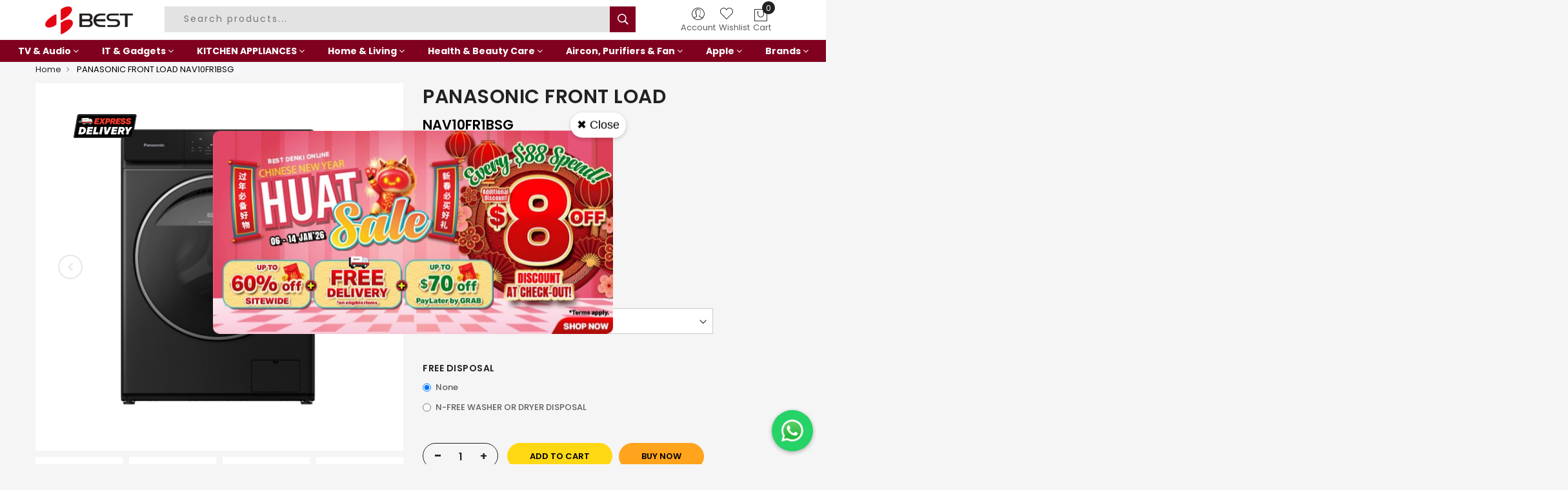

--- FILE ---
content_type: text/html; charset=UTF-8
request_url: https://www.bestdenki.com.sg/1105311-panasonic-front-load-nav10fr1bsg.html
body_size: 55638
content:

<!doctype html>
<html class="use-header4" lang="en">
    <head prefix="og: http://ogp.me/ns# fb: http://ogp.me/ns/fb# product: http://ogp.me/ns/product#">
                <script>
    var LOCALE = 'en\u002DUS';
    var BASE_URL = 'https\u003A\u002F\u002Fwww.bestdenki.com.sg\u002F';
    var RTL = false;
    var require = {
        'baseUrl': 'https\u003A\u002F\u002Fwww.bestdenki.com.sg\u002Fstatic\u002Fversion1766975930\u002Ffrontend\u002FClickr\u002Ftheme\u002Fen_US'
    };var CATALOG_CHECK = 0;var CATALOG_CHECK = 2;</script>	<meta charset="utf-8"/>
<meta name="title" content="PANASONIC FRONT LOAD NAV10FR1BSG"/>
<meta name="robots" content="INDEX,FOLLOW"/>
<meta name="viewport" content="width=device-width, initial-scale=1, maximum-scale=1.0, user-scalable=no"/>
<title>PANASONIC FRONT LOAD NAV10FR1BSG</title>

        	<link rel="stylesheet" type="text/css" media="all" href="https://www.bestdenki.com.sg/static/version1766975930/_cache/merged/f499f053e422d429e7cdc3dadbb2c54e.min.css" />
<link rel="stylesheet" type="text/css" media="all" href="https://www.bestdenki.com.sg/static/version1766975930/_cache/merged/e3812841500ab430f0c0a164bfc0f5fa.min.css" />
<link rel="stylesheet" type="text/css" media="all" href="https://www.bestdenki.com.sg/static/version1766975930/frontend/Clickr/theme/en_US/MGS_Brand/css/mgs_brand.min.css" />
<script type="text/javascript" src="https://www.bestdenki.com.sg/static/version1766975930/frontend/Clickr/theme/en_US/requirejs/require.js"></script>
<script type="text/javascript" src="https://www.bestdenki.com.sg/static/version1766975930/frontend/Clickr/theme/en_US/mage/requirejs/mixins.js"></script>
<script type="text/javascript" src="https://www.bestdenki.com.sg/static/version1766975930/frontend/Clickr/theme/en_US/requirejs-config.js"></script>
<script type="text/javascript" src="https://www.bestdenki.com.sg/static/version1766975930/frontend/Clickr/theme/en_US/MGS_Mpanel/js/timer.js"></script>
<script type="text/javascript" src="https://www.bestdenki.com.sg/static/version1766975930/frontend/Clickr/theme/en_US/js/bootstrap.js"></script>
<script type="text/javascript" src="https://www.bestdenki.com.sg/static/version1766975930/frontend/Clickr/theme/en_US/js/custom.js"></script>
<link rel="stylesheet" href="https://fonts.googleapis.com/css?family=Roboto" />
<link rel="stylesheet" href="https://fonts.googleapis.com/css?family=Lato" />
<link rel="stylesheet" href="https://fonts.googleapis.com/css?family=Roboto+Condensed" />
<link rel="stylesheet" href="https://fonts.googleapis.com/css?family=Oswald" />
<link rel="stylesheet" href="https://fonts.googleapis.com/css?family=Slabo+27px" />
<link rel="stylesheet" href="https://fonts.googleapis.com/css?family=Merriweather" />
<link rel="stylesheet" href="https://fonts.googleapis.com/css?family=Raleway" />
<link rel="stylesheet" href="https://fonts.googleapis.com/css?family=Ubuntu" />
<link rel="stylesheet" href="https://fonts.googleapis.com/css?family=Poppins" />
<link rel="stylesheet" href="https://fonts.googleapis.com/css?family=Lora" />
<link rel="stylesheet" href="https://fonts.googleapis.com/css?family=Roboto+Mono" />
<link rel="stylesheet" href="https://fonts.googleapis.com/css?family=Roboto+Slab" />
<link rel="stylesheet" href="https://fonts.googleapis.com/css?family=Playfair+Display" />
<link rel="stylesheet" href="https://fonts.googleapis.com/css?family=Montserrat" />
<link rel="stylesheet" href="https://fonts.googleapis.com/css?family=PT+Sans" />
<link rel="stylesheet" href="https://fonts.googleapis.com/css?family=Titillium+Web" />
<link rel="stylesheet" href="https://fonts.googleapis.com/css?family=Muli" />
<link rel="stylesheet" href="https://fonts.googleapis.com/css?family=Fira+Sans" />
<link rel="stylesheet" href="https://fonts.googleapis.com/css?family=PT+Sans+Narrow" />
<link rel="stylesheet" href="https://fonts.googleapis.com/css?family=Nunito" />
<link rel="stylesheet" href="https://fonts.googleapis.com/css?family=Noto+Serif" />
<link rel="stylesheet" href="https://fonts.googleapis.com/css?family=Inconsolata" />
<link rel="stylesheet" href="https://fonts.googleapis.com/css?family=Nanum+Gothic" />
<link rel="stylesheet" href="https://fonts.googleapis.com/css?family=Crimson+Text" />
<link rel="icon" type="image/x-icon" href="https://www.bestdenki.com.sg/media/favicon/stores/1/favicon.png" />
<link rel="shortcut icon" type="image/x-icon" href="https://www.bestdenki.com.sg/media/favicon/stores/1/favicon.png" />
<script>
    new MutationObserver((mutations, observer) => {
        for (const mutation of mutations) {
            for (const addedNode of mutation.addedNodes) {
                // Test if the addedNode is the script tag you want to remove
                // Insert whatever logic is required here
                if(addedNode.src && addedNode.src.includes('powersuite')){
                    console.log("script there", addedNode.src);
                    console.log("document head", document.head);
                    addedNode.remove();
                    console.log("document head2", document.head);
                    console.log("removed");
                    // Disconnect the observer, it's not needed anymore
                    observer.disconnect();
                }
            }
        }
    }).observe(document.head, { childList: true });
</script>

<!-- Google Tag Manager -->
<script>(function(w,d,s,l,i){w[l]=w[l]||[];w[l].push({'gtm.start':
new Date().getTime(),event:'gtm.js'});var f=d.getElementsByTagName(s)[0],
j=d.createElement(s),dl=l!='dataLayer'?'&l='+l:'';j.async=true;j.src=
'https://www.googletagmanager.com/gtm.js?id='+i+dl;f.parentNode.insertBefore(j,f);
})(window,document,'script','dataLayer','GTM-WGF5VK');</script>
<!-- End Google Tag Manager -->
<!-- Google tag (gtag.js) -->
<script async src="https://www.googletagmanager.com/gtag/js?id=AW-11221803727">
</script>
<script>
  window.dataLayer = window.dataLayer || [];
  function gtag(){dataLayer.push(arguments);}
  gtag('js', new Date());

  gtag('config', 'AW-11221803727');
</script>

<!-- Google tag (gtag.js) -->
<script async src="https://www.googletagmanager.com/gtag/js?id=G-6F049590W3"></script>
<script>
    window.dataLayer = window.dataLayer || [];
    function gtag(){dataLayer.push(arguments);}
    gtag('js', new Date());
    
    gtag('config', 'G-6F049590W3');
</script>
<!-- End Google tag (gtag.js) -->

<!-- Meta Pixel Code -->
<script>
!function(f,b,e,v,n,t,s)
{if(f.fbq)return;n=f.fbq=function(){n.callMethod?
n.callMethod.apply(n,arguments):n.queue.push(arguments)};
if(!f._fbq)f._fbq=n;n.push=n;n.loaded=!0;n.version='2.0';
n.queue=[];t=b.createElement(e);t.async=!0;
t.src=v;s=b.getElementsByTagName(e)[0];
s.parentNode.insertBefore(t,s)}(window, document,'script',
'https://connect.facebook.net/en_US/fbevents.js');
fbq('init', '577968829965966');
fbq('track', 'PageView');
</script>
<noscript><img height="1" width="1" style="display:none"
src="https://www.facebook.com/tr?id=577968829965966&ev=PageView&noscript=1"
/></noscript>
<!-- End Meta Pixel Code -->

<style type="text/css">
.mooments_redemption_div{
 /*display:none;*/
}
    @media (min-width: 992px){
	.header.header8.active-sticky .parent__search>.search-form { display: inline!important;}
	}
    .page-title-wrapper .order-date label, .page-title-wrapper .order-date span{ color:#fff; position:relative; }
    .page-title-wrapper .actions-toolbar.order-actions-toolbar{ position:relative; }
    .page-title-wrapper .actions-toolbar.order-actions-toolbar a{ color:#fff; }
    .page-title-wrapper .actions-toolbar.order-actions-toolbar a:hover{ color:#428bca; }
    .ui-datepicker td span, .ui-datepicker td a{font-weight:bold; color:green;}
    .ui-datepicker .ui-datepicker-calendar .ui-state-disabled span{ font-weight:initial; }
    .centertexts .price-box .old-price{ display:flex; justify-content:center; width:100%; }
    body.checkout-index-index._has-modal-custom:before{
        display:none;
    }
    .linktomooment:hover{
    background:#222 !important; color:#fff !important; border:1px solid #222 !important;
    }
    .action.tocart {
        color: #222;
        line-height: 40px;
        white-space: nowrap;
        background-color: #fff;
        /* border-radius: 100%; */
        position: relative;
        opacity: 1;
        visibility: visible;
        left: 0;
        top: 0;
        transform: translate(0%, 0%);
        -webkit-transform: translate(0%, 0%);
        -moz-transform: translate(0%, 0%);
        -o-transform: translate(0%, 0%);
        border: 1px solid #ddd;
        border-radius: 40px;
        -webkit-border-radius: 40px;
        -moz-border-radius: 40px;
        -o-border-radius: 40px;
        margin-top: 9px;
        padding: 0 15px;
    }
    .action.tocart:hover{
        background: #222; color:#fff;
    }
    .catalog-product-view .action.tocart{
        margin-top:0px;
    }
    .product-info-main .product-add-form{
        clear:both;
    }
    .product-info-price.custominhouseprice{
        min-height:30px;
    }
    body.cms-page-view .product-info-price.displayprice > div.price-box{ display:flex; }
    body.cms-page-view .product-info-price.displayprice > div.price-box .price-container{ order:1; }
    body.checkout-cart-index #block-discount, body.checkout-cart-index #cart-totals{ display:none; }
    body.checkout-index-index .opc-sidebar.opc-summary-wrapper._show+.modal-custom-overlay{
        background-color:transparent;
        background:transparent;
    }
    body.checkout-index-index .opc-sidebar.opc-summary-wrapper._show{
        word-wrap: break-word;
    }
    footer.footer .submenu{margin-left:10px;}
    footer.footer .subsubmenu{display:none;margin-left:10px;}
    .cms-home .modal-backdrop.in{opacity:0}
    .cms-home .mgs-products .owl-stage .owl-item:first-child{display:none !important;}
    .image.image--main-loaded img{max-width:100%;}
    .fullwidthimages img{width:100%;}
    #tab-label-staticclaim_your_egiftcard-title, #tab-label-statichow_to_redeem-title, #tab-label-staticterms_and_conditions-title{ border:1px solid #000; border-radius:0px; text-decoration:underline; color:#000 !important; }
    @media (min-width:1370px){
            .textinput-egiftcard-value label{ display:none !important; }
            .textinput-egiftcard-value{ display: block; position: absolute; top: 187px; width: 170px !important; right: 50px; }
    }
    @media (min-width:992px){
        body.product-egiftcard .product.after-content{display: none;}
        body.product-egiftcard .product-detail-media .product.after-content{display: block;}
    }
    @media (max-width:1369px){
        #options_3046_text{ max-width:270px !important;}
    }
    @media (max-width:1200px){
        #options_3046_text{ max-width:212.5px !important;}
    }
    @media (max-width: 1199px){
        .header:not(.header6):not(.header7) .megamenu-content {
            width: calc(80% - 54px);
        }
    }
    @media (max-width:991px){
        body.catalog-category-view .category-short-description{display:none;}
        .cms-home .mgs-products .owl-stage .owl-item:first-child{display:block !important;}
        .cms-home .panel-block-row.col-xs-12.hidden-md.hidden-lg .owl-carousel .owl-nav.disabled{display:block;}
        .cms-home .mgs-products .owl-stage .owl-item:first-child{display:block !important;}
        .cms-home .panel-block-row.col-xs-12.hidden-md.hidden-lg .owl-carousel .owl-nav.disabled{display:block;}
        body.product-egiftcard .product-detail-media .product.after-content{display: none;}
        body.product-egiftcard .product.after-content{display: block;}
    }
    @media (max-width: 767px){
        .header .top-header-content .top-custom-link ul li{padding-top:5px;}
        .header .top-header-content .top-middle-header{padding:0;}
        .cms-home .col-lg-12.col-md-12.col-sm-6.col-xs-12.margin-bottom30.margin-top30{margin:10px 0;}
        .cms-home .col-lg-12.col-md-12.col-sm-6.col-xs-12.margin-bottom30.margin-top30 h3{margin:0;}
        .cms-home .col-lg-12.col-md-12.col-sm-6.col-xs-12.margin-bottom30.margin-top30 p{margin-bottom:5px;}
        .cms-home .col-lg-12.col-md-12.col-sm-6.col-xs-12.margin-bottom30.margin-top30 .mynewsletter{margin-bottom:10px;}
        .cms-home .smartphone-section+.margin-top60{margin-top:25px;margin-bottom:-25px;}
        .cms-home #authenticationPopup+div+div+div+div+div+div{margin-top:-25px;margin-bottom:-25px;}
        .footer img {width:40%;float:left;margin-right:5%;margin-top:10px;}
        .footer .social_block img{width:30px;}
        .cms-home .content-heading{margin-bottom:5px;}
        .cms-home .content-heading .block-note{margin-top:0px;}
        body .header .top-header-content{display:none;}
        body.checkout-cart-index td.col.price, body.checkout-cart-index td.col.subtotal{transform:none !important;margin-top:0 !important;}
        body .textinput-right.textinput-recipient-email, body .textinput-sender-email{padding-right:15px !important; padding-left:0px !important;}
    }
    @media (max-width:480px){
        .col-md-4.col-sm-6.col-xs-12.nopaddingmobile{padding-left:5px;padding-right:5px;}
        .header .top-custom-link ul li+li{margin-left:5px;}
        .header .logo-header .logo{min-height:initial;}
        #options_3046_text{max-width:100% !important;}
        body .actions.quantity-messages {
            display:none!important;
        }
    }
    body[class*="checkout-"] .product.options > .toggle{
        display: none!important;
    }
    body[class*="checkout-"] .product.options > .content {
        display: block!important;
    }
    body[class*="checkout-"] .item-options dt{
        margin-bottom:0;
    }
    body[class*="checkout-"] .opc-block-summary .subtotal{
        display: flex;
    }
    body[class*="checkout-"] .opc-block-summary .subtotal .price-including-tax{
        order: 1;
        margin-left: 5px;
    }
    body[class*="checkout-"] .opc-block-summary .subtotal .price-including-tax .price:before{
        content: "(";
    }
    body[class*="checkout-"] .opc-block-summary .subtotal .price-including-tax .price:after{
        content: " Incl. Tax)";
    }
    .price-container{
        display:flex;
        flex-direction:column;
    }
    .price-container .price-including-tax{
        order: 1;
    }
    .price-container .price-including-tax .price:before{
        content: "(";
    }
    .price-container .price-including-tax .price:after{
        content: " Incl. Tax)";
    }
    .product-info-main .product.attribute.overview{
        clear: left;
    }
    body.catalog-product-view .price-container{
        flex-direction:row;
    }
    body.catalog-product-view .price-container .price-including-tax{
        margin-left: 5px;
    }
    body.checkout-cart-index td.col.price,
    body.checkout-cart-index td.col.subtotal{
        display: flex;
        justify-content: center;
        align-items: center;
        margin-top: 50%;
        transform: translateY(-100%);
    }
    body.checkout-cart-index td.col .price-including-tax{
        order: 1;
        margin-left: 5px;
    }   
    body.checkout-cart-index td.col .price-including-tax .price:before{
        content: "(";
    }
    body.checkout-cart-index td.col .price-including-tax .price:after{
        content: " Incl. Tax)";
    }
    body[class*="checkout-"] .opc-block-summary .table-totals .grand.totals.excl{
        display: none;
    }
    body[class*="checkout-"] .opc-block-summary .table-totals tr.totals-tax th{
        color: transparent;
    }
    body[class*="checkout-"] .opc-block-summary .table-totals tr.totals-tax th:before{
        content: "GST (9%):";
        color: #000;
    }
    body[class*="checkout-"] .opc-block-summary .product-item-details .product.options dl.item-options .label {
        font-weight: bold;
    }
    
    body.catalog-category-view .price-box.price-final_price + div {
        display: flex;
        align-items: center;
        clear: left;
    }
    
    body.catalog-category-view .price-box.price-final_price + div button {
        font-size: 12px;
        padding: 0px 20px!important;
        margin:10px 3px 0 0!important;
        white-space: nowrap;
    }
    
    body.catalog-product-view .product-info-main > .custom-product-stickers{clear: left;}
    body.catalog-product-view .product-add-form .product-options-wrapper .fieldset>.field>.control .price-notice{display: flex;}
    
    body[class*="checkout-"] .payment-option.discount-code .payment-option-title:after{display: none;}
    body[class*="checkout-"] .payment-option.discount-code .payment-option-content{display: block!important;}
    
    body .header:not(.header6):not(.header7) .navigation .nav-main-menu{display: flex;width: 100%;flex-wrap: wrap;justify-content: center;}
    .checkout-index-index>.loading-mask{display: none!important;}
    li.bss-delivery .shipping_arrival_date button span{display:none;}
    .checkout-shipping-method {
        display: flex;
        flex-direction: column;
		margin-top: 10px !important;
    }
    li.bss-delivery {
        order: 1;
        margin-top: -290px;
    }
    #shipping-method-buttons-container, .payment-method-content .actions-toolbar{margin-top: 300px;}

    .field-tooltip .label {
        display: none;
    }
    select#delivery_time_slot option{display:none;}
    select#delivery_time_slot[data-day="0"] option[day="0"]{display:block;}
    select#delivery_time_slot[data-day="1"] option[day="1"]{display:block;}
    select#delivery_time_slot[data-day="2"] option[day="2"]{display:block;}
    select#delivery_time_slot[data-day="3"] option[day="3"]{display:block;}
    select#delivery_time_slot[data-day="4"] option[day="4"]{display:block;}
    select#delivery_time_slot[data-day="5"] option[day="5"]{display:block;}
    select#delivery_time_slot[data-day="6"] option[day="6"]{display:block;}
    .table-checkout-shipping-method tbody tr td.col-carrier {
        text-align: left;
    }
    li.bss-delivery[style*="display: none"] + #checkout-step-shipping_method #shipping-method-buttons-container, .payment-method-content .actions-toolbar {
        margin-top: 25px;
    }
    .checkout-index-index .bss-delivery{display: none;}
    .checkout-index-index .bss-delivery.show{display: block;}
    .checkout-cart-index img.product-image-photo {
        width: 100%;
    }
    .checkout-index-index .bss-delivery .shipping_arrival_comments{max-height:0;overflow:hidden;}
    .cms-home ul.nav.nav-tabs.menu-product-tabs{display:none;}
    .checkout-cart-index .checkout-extra{display:none;}

    .mgz-element-column > .mgz-element-inner{padding:0;}
    .category-view .category-image{display:none;}
/*    .category-view .category-description .magezon-builder{margin-left:-284px;margin-right:-284px;}*/
    .category-view .category-description .magezon-builder .mgz-container{width:100%;}
    .category-view .category-description .mgz-element-column > .mgz-element-inner{width:100%;}
    body .pccf.default .well{margin-bottom:0!important;}

    .amcoupons-applied-coupon.success .amcoupons-remove{
        display: none;
    }
    .amcoupons-applied-coupon.warning .amcoupons-remove{
        display: none;
    }
    .amcoupons-main-container .payment-option-inner .field,
    .amcoupons-main-container .payment-option-inner .actions-toolbar{
        display:inline-block;
    }
    .amcoupons-main-container .payment-option-inner .field .input-text{
        width:255px;
    }
    .options-list.egiftcard-options{
        display: flex;
        flex-wrap: wrap;
        justify-content: space-between;
    }
    .product-add-form .product-options-wrapper .fieldset>.field>.control .options-list.egiftcard-options>.field.egiftcard-images{
        width: 25%;
        padding: 4px;
        margin: 0;       
    }
    .product-add-form .product-options-wrapper .fieldset>.field>.control .options-list.egiftcard-options>.field.egiftcard-images:last-child{
        margin-right: auto;
    }
    .product-add-form .product-options-wrapper .fieldset>.field.radioinput-fast-value .control{
        column-count: 2;
    }
    .options-list.egiftcard-options .field.egiftcard-images img{
        width: 100%;
    }
    .options-list.egiftcard-options .field.egiftcard-images > input{
        display: none;
    }
    .options-list.egiftcard-options .field.egiftcard-images > input + label{
        opacity:0.45;
        border-radius:0;
    }
    .options-list.egiftcard-options .field.egiftcard-images > input:checked + label{
        box-shadow: 0 0 0 1px red;
        opacity:1;
        filter: blur(0);
    }
    .field.required > input.radio + .label:after{
        content:"";
        display: none;
    }
    .field.textinput-right{
        padding-right: 0;
    }
    .field.textinput-left{
        padding-left: 0;
    }
    .field.textinput-left-full{
        padding: 0;
        width: 100%;
    }
    .field.textinput-left-full .control{
        width: 50%;
        padding-right: 15px;
    }
    .field.textinput-right-full{
        padding: 0;
        width: 100%;
    }
    .field.textinput-right-full .control{
        width: 50%;
        padding-left: 15px;
        margin: 0 0 0 auto;
    }
    .product-add-form .product-options-wrapper .fieldset>.field.textinput-right-full >.label{
        display: block;
        width: 50%;
        padding-left: 15px;
        margin: 0 0 10px auto!important;
    }
    .product-egiftcard .displayprice{
        display: none;
    }
    body .radioinput-egiftcard-value .label{
        display: flex;
    }
    .product-egiftcard .mfp-inline-holder .mfp-content{
        width: auto;
        background: white;
        padding: 20px;
    }
    body.product-egiftcard .textinput-egiftcard-value{
        display: none;
        width: 100%;
        padding: 0;
    }
    body.product-egiftcard #staticclaim_your_egiftcard ol, body.product-egiftcard #statichow_to_redeem ol, body.product-egiftcard #staticterms_and_conditions ol{
        list-style: decimal inside none;
        margin-bottom: 15px;
        counter-reset: item;
    }
    body.product-egiftcard #staticclaim_your_egiftcard ol li, body.product-egiftcard #statichow_to_redeem ol li, body.product-egiftcard #staticterms_and_conditions ol li{
        /*display: flex;*/
        list-style:none;
        position: relative;
        margin-left: 15px;
    }
    body.product-egiftcard #staticclaim_your_egiftcard ol li:before, body.product-egiftcard #statichow_to_redeem ol li:before, body.product-egiftcard #staticterms_and_conditions ol li:before {
        content: counter(item) ". ";
        counter-increment: item;
        width: 20px;
        height: 100%;
        min-width: 20px;
    }
    body.product-egiftcard .product-info-main .product-add-form .actions.action-add-to,
    body.product-egiftcard .full-review.product-reviews-summary,
    body.product-egiftcard .custom-product-labels,
    body.product-egiftcard .product-sub-infomation,
    body.product-egiftcard .product-data-items-menu .data.item.title#tab-label-reviews,
    body.product-egiftcard .product-info-main .product-add-form .box-tocart .field.qty,
    body.product-egiftcard.catalog-product-view .product-add-form .product-options-wrapper .fieldset>.field>.control .price-notice,
    body.product-egiftcard .product.media .horizontal-thumbnail-row,
    body.product-egiftcard .radioinput-consent>label,
    body.product-egiftcard .product-detail-media #reviews{
        display: none;
    }
    .mooments_redemption_div input:not([type="submit"]){
        width: 255px;
    }
    .mooments_redemption_div .control > .field-error{display: none;}
    
    .page-title-wrapper+style+.page-main {
        margin-top: 40px;
    }

    .form-create-account .fieldset.create.account .fieldset.create.account{order:0;margin-top:-50px;margin-bottom:50px;}
    .form-create-account .fieldset+.fieldset.create.account{display: flex;flex-direction: column;}
    .form-create-account .fieldset.create.account>*{order:1;}

    body.checkout-index-index .action.primary.checkout#gateway_payment {display:none!important;}
    body.checkout-index-index .action.primary.checkout{display:block!important;}

    .product-info-main-top{min-height: 275px;}

    .cms-home .page-title-wrapper+style+.page-main {margin-top:0}
    header.header.header8 {z-index: 9999;}
    header.header.header8.active-sticky {
        opacity: 1!important;
        position: absolute!important;
        z-index: 9999;
    }
    body .modal-popup._show{z-index: 9999!important;}

    #brand-related-products .tocart{
        clear: left;
    }
    .product-info-main .product-add-form .actions button.tocart,
    .bundle-info .product-details .actions button.tocart,
    .products-grid .product-item-info .tocart.btn-cart,
    .custom_mobile_btns .customaddtocartbtn.custombtn{
        background: #FFD814;
        border-color: #FFD814;
        color: #000;
    }
    .product-info-main .product-add-form .actions button.tocart:hover,
    .bundle-info .product-details .actions button.tocart:hover,
    .products-grid .product-item-info .tocart.btn-cart:hover,
    .custom_mobile_btns .customaddtocartbtn.custombtn:hover{
        background: #F7CA00;
        border-color: #F7CA00;
        color: #000;
    }
    .catalog-category-view #buy-now,
    .catalog-category-view button[title="Buy Now"],
    body #buy-now, body button[title="Buy Now"],
    .custom_mobile_btns .buynowbtn.custombtn{
        background: #FFA41C;
        border-color: #FFA41C;
        color: #000;
    }
    .catalog-category-view #buy-now:hover,
    .catalog-category-view button[title="Buy Now"]:hover,
    body #buy-now:hover, body button[title="Buy Now"]:hover,
    .custom_mobile_btns .buynowbtn.custombtn:hover{
        background: #FA8900;
        border-color: #FA8900;
        color: #000;
    }

    .checkout-cart-index #shopping-cart-table tbody tr td.col.qty .control.qty>span {
        font-size: 22px;
    }
    .toolbar .pages .pagination .item a{
        font-size: 18px;
    }

    button.action.login.primary {
        width: 200px;
        background-color: #2a2a2a;
        color: white;
        margin-top: 10px;
        border-color: #2a2a2a;
        height: 40px;
        margin-bottom: 10px;
        opacity: 0.9;
        border: 0;
    }
    button.action.login.primary:hover {
        opacity: 1;
    }

    .checkout-index-index button.action-auth-toggle {
        display: none!important;
    }
	@media (max-width: 480px) {
    body .header .logo-header .logo img {
        height: auto;
		}
	}
	
	@media (max-width: 480px) {
    body .header .dropdown-toplinks .dropdown-toggle>.label, .header .header-wl a>.label, body .header .minicart-wrapper .action.showcart>.label {
        display: block;
		}
	}
	@media (max-width: 480px) {
    .search-form.select-search .label {display: block;}
	}
	@media (max-width: 480px) {
	.header.header8 .table-icon-menu>div {padding: 15px 5px 5px 0 !important;}
	}
	@media (min-width: 1200px) {
    .header .dropdown-toplinks .dropdown-toggle>.label, .header .header-wl a>.label, .header .minicart-wrapper .action.showcart>.label {display: block;}
     }
	.cms-index-index .special-price, .catalog-category-view .special-price {font-size: 14px!important;}
	.mgz-carousel.mgz-carousel-equal-height .owl-item {display: block!important}
	.header.active-sticky {z-index: 999;}
	
     @media (min-width: 1200px) {
    .header:not(.header6):not(.header7) #main-Menucontent {
        background: #800020!important;
   `` }
     .header:not(.header6):not(.header7) .navigation .nav-main-menu>li>a {
			color: #fff;
		}
    }
	.header:not(.header6):not(.header7) .navigation .nav-main-menu>li>a .icon-next {
		display: inline!important;
	}
	
    .header.header4 .search-form .form-search {
        position: static;
        background: none;
        opacity: 1;
        visibility: visible;
    }

	@media (min-width: 992px) {
	.header.header4 .search-form .form-search .form.minisearch .input-text {
        font-size: 14px;
        text-align: left;
        padding-left: 30px;
        color: #000;
        /* border: 2px solid #800020 !important; */
        /* border-radius: 5px; */
        background: #e3e3e3;
        width: 90%;

    }
	.header.header4 .search-form .form.minisearch .input-text {
		position: absolute;
	}
	.header.header4 .search-form .form-search .form.minisearch {
        margin: 27px 0;
        padding: 0;
        border-radius: 40px;
        -webkit-border-radius: 40px;
        -moz-border-radius: 40px;
        -o-border-radius: 40px;
    }
}
@media (max-width: 991px) {
	.header.header4 .search-form .form-search .form.minisearch .input-text {
        font-size: 14px;
        text-align: left;
        padding-left: 30px;
        color: #000;
        border: 0;
        border-radius: 0;
        background: #e3e3e3;
        width: 90%;
        margin-left: 15px;
    }
	.header.header4 .search-form .form-search {
        position: relative;
        background: none;
        opacity: 1;
        visibility: visible;
		z-index: 1;
    }

	.header.header4 .search-form .form-search .form.minisearch {
        margin: 0;
        padding: 0;
        border-radius: 40px;
        -webkit-border-radius: 40px;
        -moz-border-radius: 40px;
        -o-border-radius: 40px;
		border: 0px !important;
    }
}
@media (min-width: 992px) {
    .header.header4 .search-form .form-search .form.minisearch {
        margin: 10px 0 !important;}
		}

.header .search-close {display: none !important}

.header.header4 .search-form>.actions-search {
    display: none;
}
.header .dropdown-toplinks .dropdown-toggle>.label, .header .header-wl a>.label, .header .minicart-wrapper .action.showcart>.label {display: block!important;}
.header .table-icon-menu {display: flex;}
@media (max-width: 1199px) {
    .header .mega-menu-content .static-content, .header .dropdown-toplinks, .header .table-icon-menu>.header-wl, .header .nav.nav-main-menu>li.logo-item {
        display: block!important;
    }
}
.header.header4 .bottom-header-content {line-height:0;}
.header.active-sticky {
    z-index: 9999!important;
}
.header .table-icon-menu>div {
    position: relative;
	padding: 10px 5px 0 0 !important;
}
.stock.instock { 
	color: #008000;
    font: 800 14px / 1.35 Roboto, Helvetica Neue, Verdana, Arial, sans-serif;
    text-transform: uppercase;
    padding: 0;
	}
	
.stock.outofstock { 
	color: red;
    font: 800 14px / 1.35 Roboto, Helvetica Neue, Verdana, Arial, sans-serif;
    text-transform: uppercase;
    padding: 0;
	
	}
.product-info-main .product-info-stock-sku .stock.available, .product-info-main .product-info-stock-sku .stock.unavailable  {display: none;}
header.header.header4 {
    z-index: 9999;
}
.checkout-index-index .page-bottom {margin-top: 150px;}
.product-egiftcard .buynow-button {display: block!important;}
.product-egiftcard .product-add-form .actions {display: none;}
.checkout-index-index .field._required>label:before,
.checkout-index-index .field.required>.label:before {
   color: #ff0000;
    content: "*";
    font-size: 13px;
    margin-right:  5px;
}
.checkout-index-index .field._required>label:after,
.checkout-index-index .field.required>.label:after {display: none;}
.checkout-index-index .message.error>* {display: none;}
div.payment-method-title.field.choice.desktop {
    display: inline;
  }	
div.payment-method-title.field.choice.mobile {
    display:none;
  }
	
@media (max-width:480px) {
  div.payment-method-title.field.choice.desktop {
       display:none;
  }

  div.payment-method-title.field.choice.mobile {
    display: block !important;
  }
}


.pe-7s-search {    
    color: #ffffff;
    padding: 5px 10px;
	font-size: 20px;
	font-weight: bold;
	}

.header .search-form .form-search .form.minisearch .button {
    float: right;
    background: #800020!important;
    opacity: 1 !important;
    visibility: visible !important;
    display: block !important;
    border: 0;
    height: 40px;
}
.search-autocomplete {display: block !important;}
.header .action.nav-toggle {margin-top: 20px !important;}
.header .table-icon-menu .minicart-wrapper {margin-top: 2px;}
.search_button {z-index: 3; position: relative;margin-right: 15px;}
.header .logo-header .logo {justify-content: none !important;}
.header .search-form .form-search .form.minisearch {max-width: none !important;}
@media (min-width: 992px) {
     .search_button {right: 40px;}
}
.header .nav.nav-main-menu>li>a {padding: 10px 18px !important;}
.footer .middle-footer {padding: 20px 0 !important;}
.table-checkout-shipping-method thead tr th {border: 1px solid #2b2b2b !important;}
.table-checkout-shipping-method tbody tr td {border: 1px solid #2b2b2b !important;}
.opc-wrapper .step-title {margin-bottom: 0px !important;}
</style>
<script> require([ 'jquery', 'jquery/ui'], function($){

    setInterval(function () {

        if($('input[name="city"]').val() != 'SG')
        {

           $('input[name="city"]').val("SG");
           $('input[name="city"]').attr('readonly',true);
           $('input[name="city"]').trigger('keyup');

        }

        },3000);

}); </script>
<script type="text/javascript">
    document.addEventListener("DOMContentLoaded", function(event) {
        //minisite
        var flixdiv = document.querySelector('.product-sub-infomation'), 
        flixdivChild = '<div id="flix-minisite"></div>'; 
        if(flixdiv){
            flixdiv.insertAdjacentHTML('afterbegin', flixdivChild);
        }
    
        //inpage
        var flixdiv = document.querySelector('#additional'),
        flixdivChild = '<div id="flix-inpage"></div>'; 
        if(flixdiv){
            flixdiv.insertAdjacentHTML('afterbegin', flixdivChild);
        }
    
        var data_model = document.querySelector('[data-th="Model"]');
        var data_brand = document.querySelector('[data-th="Brand"]');
        if(data_model){var product_mpn = data_model.innerText.replace(/[ () ]/gi, '');}
        var product_ean = "";
        if(data_brand){var product_brand = data_brand.innerText;}
        var distributor = "6933";
        var language = "b7";
        var fallback_language = "";
    
        if(flixdiv){
            var headID = document.getElementsByTagName("head")[0];
            var flixScript = document.createElement('script');
            flixScript.type = 'text/javascript';
            flixScript.async = true;
            flixScript.src = '//media.flixfacts.com/js/loader.js';
            flixScript.setAttribute('data-flix-distributor', distributor);
            flixScript.setAttribute('data-flix-language', language);
            flixScript.setAttribute('data-flix-fallback-language', fallback_language);
            flixScript.setAttribute('data-flix-brand', product_brand);
            flixScript.setAttribute('data-flix-ean', product_ean);
            flixScript.setAttribute('data-flix-mpn', product_mpn);
            flixScript.setAttribute('data-flix-button', 'flix-minisite');
            flixScript.setAttribute('data-flix-inpage', 'flix-inpage');
            flixScript.setAttribute('data-flix-price', '');
            headID.appendChild(flixScript);
        }
    });
</script>
<script>
    function doStuffOnCheckoutPage(){
        require([
            'jquery',
            'mage/validation',
            'MGS_AjaxCart/js/config',
            'magnificPopup'
        ], function(jQuery, mgsConfig){
            (function($) {
                jQuery(document).ready(function(){
                    jQuery('.tnc_click').on('click', function(){
                        jQuery('#tab-label-staticterms_and_conditions-title').trigger('click')
                    });
                    jQuery('.customer-checkout-block').on('click', function(){
                        jQuery('.customer-checkout-block').addClass('active');
                        jQuery('.customer-login-block').removeClass('active');
                        jQuery('.form-login-div').hide();
                        jQuery('.create-account-div').show();
                    });
                    jQuery('.customer-login-block').on('click', function(){
                        jQuery('.customer-login-block').addClass('active');
                        jQuery('.customer-checkout-block').removeClass('active');
                        jQuery('.form-login-div').show();
                        jQuery('.create-account-div').hide();
                    });
                    jQuery('input[name="street[0]"]').attr('maxlength', 50);
                    jQuery('input[name="street[1]"]').attr('maxlength', 50);
                    jQuery('input[name="street[]"]').attr('maxlength', 50);
                    jQuery('input[name="firstname"]').attr('maxlength', 30);
                    jQuery('input[name="lastname"]').attr('maxlength', 30);
                    jQuery('input[name="company"]').attr('maxlength', 50);
                    if(jQuery('body').hasClass('product-egiftcard')){
                        jQuery('.field.textinput-recipient-name').addClass('textinput-left');
                        jQuery('.field.textinput-recipient-email').addClass('textinput-right');
                        jQuery('.field.textinput-sender-name').addClass('textinput-left');
                        jQuery('.field.textinput-sender-email').addClass('textinput-right');
                        jQuery('.field.textinput-recipient-mobile-number').addClass('textinput-left-full');
                        // jQuery('.field.textinput-egiftcard-value').hide();
                        jQuery('.field.textinput-egiftcard-value').addClass('hide');
                        var dataForm = jQuery('#product_addtocart_form');
                        var ignore = null;

                        dataForm.mage('validation', {
                            ignore: ignore ? ':hidden:not(' + ignore + ')' : ':hidden'
                        }).find('input:text').attr('autocomplete', 'off');

                        jQuery('button#product-addtocart-button').click( function(e) { //can be replaced with any event
                            e.preventDefault();
                            e.stopPropagation();
                            console.log('stoipall');
                            var test = dataForm.validation('isValid'); //validates form and returns boolean
                            //Additional test for themes selection, and email, validator somehow doesn't work
                            var radioString = jQuery('.field.radioinput-i-m-buying-this input.radio:checked').siblings('label').html();
                            var priceString = jQuery('.field.radioinput-fast-value input.radio:checked').siblings('label').html();
                            var emailValidation = /^\w+([\.\+-]?\w+)*@\w+([\.-]?\w+)*(\.\w{2,24})+$/;
                            // var priceValidation = /^\d+([.,]\d\d)?$/;
                            var priceValidation = /^^\d+([.,]00)?$/;
                            var receiverEmail = jQuery('.field.textinput-receiver-email input').val();
                            var senderEmail = jQuery('.field.textinput-sender-email input').val();

                            if(priceString.includes("Other Value")){
                                //Do check on custom value price only if selected value is "Other Value"
                                var customPrice = jQuery('.field.textinput-egiftcard-value input').val();
                                if(customPrice){
                                    if(priceValidation.test(customPrice)){
                                        jQuery('.textinput-egiftcard-value-error').remove();
                                    }else{
                                        test = false;
                                        jQuery('.textinput-egiftcard-value-error').remove();
                                        jQuery('.field.textinput-egiftcard-value .control').append('<div class="mage-error textinput-egiftcard-value-error">Invalid price. Note that we do not accept decimal numbers. Please enter a correctly formatted number (eg: 100 or 100.00)</div>');
                                    }
                                }else{
                                    test = false;
                                    jQuery('.field.textinput-egiftcard-value .control').append('<div class="mage-error textinput-egiftcard-value-error">This is a required field. Please enter a non-zero number.</div>');
                                }
                            }
                            if(radioString.includes("To send as a gift")){

                                //Only do check if To send as a gift is selected
                                if(jQuery('.field.radioinput-themes input.radio:checked').length == 0){
                                    test = false;
                                    jQuery('.field.radioinput-themes .control').append('<div class="mage-error radioinput-themes-error">This is a required field.</div>');
                                }else{
                                    jQuery('.radioinput-themes-error').remove();
                                }

                                //Email check
                                if(receiverEmail && !emailValidation.test(receiverEmail)){
                                    test = false;
                                    jQuery('.field.textinput-receiver-email .control').append('<div class="mage-error textinput-receiver-email-error">Please enter a valid email address.</div>');
                                }else{
                                    jQuery('.textinput-receiver-email-error').remove();
                                }
                                if(senderEmail && !emailValidation.test(senderEmail)){
                                    test = false;
                                    jQuery('.field.textinput-sender-email .control').append('<div class="mage-error textinput-sender-email-error">Please enter a valid email address.</div>');
                                }else{
                                    jQuery('.textinput-sender-email-error').remove();
                                }

                            }
                            if(radioString.includes("For myself")){
                                //Email check
                                if(receiverEmail && !emailValidation.test(receiverEmail)){
                                    test = false;
                                    jQuery('.field.textinput-receiver-email .control').append('<div class="mage-error textinput-receiver-email-error">Please enter a valid email address.</div>');
                                }else{
                                    jQuery('.textinput-receiver-email-error').remove();
                                }
                            }
                            //Do extra test here to check for Cart Item Number
                            if(test){
                                var cartItemNumCheckUrl = "/getCartCount.php";
                                jQuery.ajax({
                                    url: cartItemNumCheckUrl,
                                    data: "",
                                    type: 'post',
                                    dataType: 'json',
                                    beforeSend: function(xhr, options) {
                                        console.log("beforeSend");
                                    },
                                    success: function(response, status) {
                                        if(response['count'] >= 1){
                                            test = false;
                                            console.log('has item in cart');
                                            alert('Unable to add to cart, please ensure that the eGiftCard is the only item in the cart.');
                                            e.preventDefault();
                                            e.stopPropagation();
                                        }else{
                                            //This is stolen from product-add-to-cart.js
                                            console.log('??');                            
                                            jQuery("#product-addtocart-button").addClass('disabled');
                                            jQuery("#product-addtocart-button").text('Adding...');
                                            jQuery("#product-addtocart-button").attr('title','Adding...');
                                            var data = dataForm.serializeArray();
                                            data.push({
                                                name: 'ajax',
                                                value: 1
                                            });
                                            jQuery.ajax({
                                                url: dataForm.attr('action'),
                                                data: jQuery.param(data),
                                                type: 'post',
                                                dataType: 'json',
                                                beforeSend: function(xhr, options) {
                                                    jQuery('#mgs-ajax-loading').show();
                                                },
                                                success: function(response, status) {
                                                    jQuery('#mgs-ajax-loading').hide();
                                                    if (status == 'success') {
                                                        if (response.ui) {
                                                            if(response.animationType){
                                                                var $content = '<div class="popup__main popup--result">'+response.ui + response.related + '</div                            ';                           
                                                                parent.jQuery.magnificPopup.open({
                                                                    items: {
                                                                        src: $content,
                                                                        type: 'inline'
                                                                    },
                                                                    closeOnBgClick: false,
                                                                    preloader: true,
                                                                    tLoading: ''
                                                                });
                                                            }else{
                                                                parent.jQuery('html').addClass('add-item-success');
                                                                parent.jQuery.magnificPopup.close();
                                                            }
                                                        }
                                                    }
                                                }
                                            });
                                        }
                                    },
                                    error: function() {
                                        console.log("ERROR");
                                        e.preventDefault();
                                        e.stopPropagation();
                                    }
                                });
                            }else{
                                console.log('normal flow');
                                e.preventDefault();
                                e.stopPropagation();
                            }
                        });

                        jQuery('.field.radioinput-fast-value input.radio').change(function(){
                            if(jQuery('.field.radioinput-fast-value input.radio:checked').length){
                                if(jQuery('.field.radioinput-fast-value input.radio:checked').siblings('label').find('span').html().includes("Other Value")){
                                    jQuery('.textinput-egiftcard-value').removeClass('hide');
                                }else{
                                    jQuery('.textinput-egiftcard-value').addClass('hide');
                                    jQuery('.field.textinput-egiftcard-value input').val('');
                                }
                            }
                        });
                        jQuery('.field.textinput-message textarea').on('keyup', function(){
                            jQuery(this).val(jQuery(this).val().replace(/[\r\n\v]+/g, ''));
                        });

                        jQuery('.field.radioinput-i-m-buying-this input.radio').change(function(){
                            var radioString = jQuery(this).siblings('label').html();

                            if(radioString.includes("For myself")){
                                console.log('ACTIVATE MYSELF');
                                //For myself
                                //Hide Themes and Sender Details
                                jQuery('.field.radioinput-themes').hide();
                                jQuery('.field.radioinput-themes').addClass('hide');
                                jQuery('.field.radioinput-themes').removeClass('required');
                                jQuery('.field.radioinput-themes .choice').removeClass('required').removeClass('required-entry');
                                jQuery('.field.radioinput-themes input').removeClass('required').removeClass('required-entry');
                                jQuery(".field.radioinput-themes input:checked").prop('checked', false);
                                jQuery('.field.textinput-sender-name').hide();
                                jQuery('.field.textinput-sender-name').addClass('hide');
                                jQuery('.field.textinput-sender-name').removeClass('required');
                                jQuery('.field.textinput-sender-name input').removeClass('required').removeClass('required-entry').val("");
                                jQuery('.field.textinput-sender-email').hide();
                                jQuery('.field.textinput-sender-email').addClass('hide');
                                jQuery('.field.textinput-sender-email').removeClass('required');
                                jQuery('.field.textinput-sender-email input').removeClass('required').removeClass('required-entry').val("");
                                jQuery('.field.textinput-receiver-name label span').html('Name');
                                jQuery('.field.textinput-receiver-email label span').html('Email');
                                jQuery('.field.textinput-message').hide();
                                jQuery('.field.textinput-message').addClass('hide');
                            }
                            if(radioString.includes("To send as a gift")){
                                console.log('ACTIVATE SEND');
                                //To send as gift
                                //Show Themes and Sender Details
                                jQuery('.field.radioinput-themes').show();
                                jQuery('.field.radioinput-themes').removeClass('hide');
                                jQuery('.field.radioinput-themes').addClass('required');
                                jQuery('.field.radioinput-themes .choice').addClass('required').addClass('required-entry');
                                jQuery('.field.radioinput-themes input').addClass('required').addClass('required-entry');
                                jQuery('.field.textinput-sender-name').show();
                                jQuery('.field.textinput-sender-name').removeClass('hide');
                                jQuery('.field.textinput-sender-name').addClass('required');
                                jQuery('.field.textinput-sender-name input').addClass('required').addClass('required-entry');
                                jQuery('.field.textinput-sender-email').show();
                                jQuery('.field.textinput-sender-email').removeClass('hide');
                                jQuery('.field.textinput-sender-email').addClass('required');
                                jQuery('.field.textinput-sender-email input').addClass('required').addClass('required-entry');
                                jQuery('.field.textinput-receiver-name label span').html('Receiver Name');
                                jQuery('.field.textinput-receiver-email label span').html('Receiver Email');
                                jQuery('.field.textinput-message').show();
                                jQuery('.field.textinput-message').removeClass('hide');
                                if(jQuery(".field.radioinput-themes input:checked").length <= 0){
                                    jQuery(".field.radioinput-themes input").prop("checked", true);
                                }
                            }

                        });

                        //codes to clone product tabs to under the product images
                        var tabClone = jQuery('.product.after-content').clone();
                        jQuery('.product-detail-media').append(tabClone);
                        jQuery('.product-detail-media .item.title a').on('click', function(e){
                            e.preventDefault();
                            e.stopPropagation();
                            jQuery('.product-detail-media .item.title.active').removeClass('active');
                            jQuery(this).parent().addClass('active');
                            var contentId = jQuery(this).attr('href');
                            jQuery('.product-detail-media .item.content').hide();
                            jQuery(contentId).show();
                        });
                    }
                    if(jQuery('body').hasClass('checkout-index-index')){
                        jQuery('.bss-delivery > .shipping_arrival_date #shipping_arrival_date').val('').trigger('change');
                        jQuery('.bss-delivery > .shipping_arrival_date #delivery_time_slot').val('').removeAttr('data-day').trigger('change');
                        jQuery('.bss-delivery > .delivery_time_slot #delivery_time_slot').val('').trigger('change');
                        jQuery('.bss-delivery > .shipping_arrival_comments #shipping_arrival_comments').val('').trigger('change');
                        jQuery('.bss-delivery > .shipping_arrival_pickup #delivery_pickup_location').val('').trigger('change');
                        jQuery('body').on('click', '.table-checkout-shipping-method tbody', function(){
                            // console.log(jQuery(this).find('input[type="radio"]:checked').val())
                            var selectedMethod = jQuery(this).find('input[type="radio"]:checked').val();

                            var hasDeliveryDate = false;
                            var hasDeliveryTime = false;
                            var hasPickup = false;
                            switch(selectedMethod) {
                                case "freeshipping_freeshipping":
                                    // Free Shipping
                                    // Has Delivery Date
                                    hasDeliveryDate = true;
                                    hasDeliveryTime = true;
                                    break;
                                case "simpleshipping_4_simpleshipping_4":
                                    // Click and Collect
                                    // No Delivery Date
                                    // hasDeliveryDate = false;
                                    // hasDeliveryTime = false;
                                    hasPickup = true;
                                    break;
                                case "simpleshipping_6_simpleshipping_6":
                                    // Same-Day Collection
                                    // No Delivery Date
                                    // hasDeliveryDate = false;
                                    // hasDeliveryTime = false;
                                    hasPickup = true;
                                    break;
                                case "simpleshipping_simpleshipping":
                                    // Normal Delivery with Timing
                                    // Has Delivery Date
                                    hasDeliveryDate = true;
                                    hasDeliveryTime = true;
                                    break;
                                case "simpleshipping_5_simpleshipping_5":
                                    // Agent Delivery
                                    // No Delivery Date
                                    // hasDeliveryDate = false;
                                    // hasDeliveryTime = false;
                                    break;
                                case "simpleshipping_3_simpleshipping_3":
                                    // Next Day Delivery
                                    // Has Delivery Date
                                    hasDeliveryDate = true;
                                    hasDeliveryTime = true;
                                    break;
                                case "simpleshipping_2_simpleshipping_2":
                                    // Night Delivery
                                    // Has Delivery Date
                                    hasDeliveryDate = true;
                                    hasDeliveryTime = true;
                                    break;
                                case "simpleshipping_7_simpleshipping_7":
                                    // Pre-Order
                                    // No Delivery Date
                                    // hasDeliveryDate = false;
                                    // hasDeliveryTime = false;
                                    break;
                                case "simpleshipping_8_simpleshipping_8":
                                    // Normal Delivery
                                    // Has Delivery Date
                                    // No Delivery Time
                                    hasDeliveryDate = true;
                                    hasDeliveryTime = true;
                                    break;
                                case "simpleshipping_9_simpleshipping_9":
                                    // Ninjavan
                                    // Has Delivery Date
                                    // No Delivery Time
                                    hasDeliveryDate = false;
                                    hasDeliveryTime = false;
                                    break;
                                case "simpleshipping_10_simpleshipping_10":
                                    // Drop and Go
                                    // Has Delivery Date
                                    // No Delivery Time
                                    hasDeliveryDate = true;
                                    hasDeliveryTime = true;
                                    break;
                                default:
                                    // code block
                                    hasDeliveryDate = true;
                                    hasDeliveryTime = true;
                            }

                            jQuery('.bss-delivery').addClass('show');

                            jQuery('.bss-delivery > .shipping_arrival_date #shipping_arrival_date').val('').trigger('change');
                            jQuery('.bss-delivery > .shipping_arrival_date #delivery_time_slot').val('').removeAttr('data-day').trigger('change');
                            jQuery('.bss-delivery > .delivery_time_slot #delivery_time_slot').val('').trigger('change');
                            jQuery('.bss-delivery > .shipping_arrival_comments #shipping_arrival_comments').val('').trigger('change');
                            jQuery('.bss-delivery > .shipping_arrival_pickup #delivery_pickup_location').val('').trigger('change');

                            console.log('shipping_arrival_date', jQuery('.bss-delivery > .shipping_arrival_date #shipping_arrival_date').val());
                            console.log('delivery_time_slot', jQuery('.bss-delivery > .shipping_arrival_date #delivery_time_slot').val());
                            console.log('shipping_arrival_comments', jQuery('.bss-delivery > .shipping_arrival_comments #shipping_arrival_comments').val());
                            console.log('delivery_pickup_location', jQuery('.bss-delivery > .shipping_arrival_pickup #delivery_pickup_location').val());

                            jQuery('.bss-delivery > .shipping_arrival_date').hide();
                            jQuery('.bss-delivery > .delivery_time_slot').hide();
                            jQuery('.bss-delivery > .shipping_arrival_pickup').hide();
                            jQuery('.bss-delivery > .shipping_arrival_comments').css('opacity', '0');

                            window.checkoutConfig.date_field_required = false;
                            window.checkoutConfig.times_field_required = false;
                            window.checkoutConfig.pickup_field_required = false;
                            window.checkoutConfig.comment_field_required = false;

                            var buttonMarginTop = 90;

                            if(hasDeliveryDate){
                                window.checkoutConfig.date_field_required = true;
                                jQuery('.bss-delivery > .shipping_arrival_date').show();
                                buttonMarginTop += 93;
                            }

                            if(hasDeliveryTime){
                                window.checkoutConfig.times_field_required = true;
                                jQuery('.bss-delivery > .delivery_time_slot').show();
                                buttonMarginTop += 93;
                            }

                            if(hasPickup){
                                window.checkoutConfig.pickup_field_required = true;
                                window.checkoutConfig.comment_field_required = true;
                                jQuery('.bss-delivery > .shipping_arrival_pickup').show();
                                buttonMarginTop += 73;
                            }

                            jQuery('#shipping-method-buttons-container').css('margin-top', buttonMarginTop+"px");
                            jQuery('li.bss-delivery').css('margin-top', "-"+(buttonMarginTop+30)+"px");
                        });

                        jQuery('body').on('change', '#delivery_pickup_location', function(){
                            var choice = jQuery(this).val();
                            jQuery(".bss-delivery #shipping_arrival_comments").val(choice);
                            jQuery(".bss-delivery #shipping_arrival_comments").trigger("change");
                            // console.log('this is da choice', choice);
                        });

                        jQuery('body').on("click", ".actions-toolbar button.continue", function(e){
                            if(jQuery("#policy").length && !jQuery(".field.addresses").length){
                                var checked = jQuery("#policy").prop("checked");
                                if(!checked){
                                    // console.log("ayo, not checked");
                                    jQuery("label[for='policy']")[0].scrollIntoView({block:"start"});
                                    e.preventDefault();
                                    e.stopPropagation();
                                }
                            }
                        });
                        let labelCheck = setInterval(function(){
                            if(jQuery(".form.form-shipping-address div[name='shippingAddress.company'] label span").length){
                                clearInterval(labelCheck);
                                console.log("check has label");
                                jQuery(".form.form-shipping-address div[name='shippingAddress.company'] label span, .form.form-shipping-address div[name='shippingAddress.region'] label span").append(" (Optional)");
                            }else{
                                console.log("check no label");
                            }
                        }, 500)
                    }
                });
            })(jQuery);
        });
    }
    doStuffOnCheckoutPage();
</script>
<!-- Messenger Chat Plugin Code -->
<div id="fb-root"></div>

<!-- Your Chat Plugin code -->
<div id="fb-customer-chat" class="fb-customerchat">
</div>

<script>
  var chatbox = document.getElementById('fb-customer-chat');
  chatbox.setAttribute("page_id", "200930816598756");
  chatbox.setAttribute("attribution", "biz_inbox");

  window.fbAsyncInit = function() {
    FB.init({
      xfbml            : true,
      version          : 'v11.0'
    });
  };

  (function(d, s, id) {
    var js, fjs = d.getElementsByTagName(s)[0];
    if (d.getElementById(id)) return;
    js = d.createElement(s); js.id = id;
    js.src = 'https://connect.facebook.net/en_US/sdk/xfbml.customerchat.js';
    fjs.parentNode.insertBefore(js, fjs);
  }(document, 'script', 'facebook-jssdk'));
</script>
<script>
    require([
        'jquery'
    ], function ($) {
        /*jQuery('#welcomeclick').click();*/
        jQuery(document).ready(function(){
            console.log('reeeeady');
            var popup = function() {
                var lastShownTs = localStorage.getItem("lastShown");
                var currentDate = new Date();
                currentDate.setHours(0, 0, 0, 0);
                var lastShown = null;
                if (!isNaN(lastShownTs)) {
                  lastShown = new Date(parseInt(lastShownTs));
                  lastShown.setHours(0, 0, 0, 0);
                }
                if (lastShown == null || lastShown.getTime() != currentDate.getTime()) {
                  jQuery('.column.main').css('z-index','1050');
                  jQuery('#welcomeclick').click();
                  localStorage.setItem("lastShown", currentDate.getTime());
                }
            }
            popup();
            jQuery('#new_welcome_modal').on('click' , '.closethispopup', function(){
                jQuery('.modal-backdrop').hide();
                jQuery('.column.main').css('z-index','initial');
            });
            jQuery("body").on("click", ".block-title", function(){
                jQuery(".block-title").each(function(){jQuery(this).removeClass("active");});
                jQuery(this).addClass("active");
                if(jQuery(this).hasClass("customer-checkout-block")){
                    jQuery(".block-content .create-account-div").show();
                    jQuery(".block-content .form-login-div").hide();
                }else{
                    jQuery(".block-content .create-account-div").hide();
                    jQuery(".block-content .form-login-div").show();
                }
            });
        });
    });
</script>

<script type="text/javascript" src="https://cdn.jsdelivr.net/npm/jsbarcode@3.11.5/dist/barcodes/JsBarcode.code128.min.js"></script>

<style type="text/css">
.account.customer-account-edit .form-edit-account .field.choice:has(#change-email) { display: none; }
</style>
            <script type="text/x-magento-init">
        {
            "*": {
                "Magento_PageCache/js/form-key-provider": {
                    "isPaginationCacheEnabled":
                        0                }
            }
        }
    </script>

<script type="text&#x2F;javascript">window.dataLayer = window.dataLayer || [];
window.getAmGa4Cookie = function () {
    let cookies = {};
    document.cookie.split(';').forEach(function (el) {
        let [key, value] = el.split('=');
        cookies[key.trim()] = value;
    });

    return cookies['amga4_customer']
        ? decodeURIComponent(cookies['amga4_customer'])
        : '{}';
};

(function () {
        /**
     * @var {[Object]}
     */
    const userProperties = JSON.parse(window.getAmGa4Cookie());

    if (userProperties.customerGroup) {
        window.dataLayer.push({'customerGroup': userProperties.customerGroup});
    }
    if (userProperties.customerId) {
        window.dataLayer.push({'customerId': userProperties.customerId});
    }
        /**
     * @var {[Object]}
     */
    const dataToPush = JSON.parse('\u005B\u007B\u0022ecommerce\u0022\u003Anull\u007D,\u007B\u0022event\u0022\u003A\u0022view_item\u0022,\u0022ecommerce\u0022\u003A\u007B\u0022items\u0022\u003A\u005B\u007B\u0022item_name\u0022\u003A\u0022PANASONIC\u0020FRONT\u0020LOAD\u0020NAV10FR1BSG\u0022,\u0022item_id\u0022\u003A\u00221105311\u0022,\u0022currency\u0022\u003A\u0022SGD\u0022,\u0022item_brand\u0022\u003A\u0022PANASONIC\u0022,\u0022item_category\u0022\u003A\u0022Home\u0020Appliances\u0022,\u0022item_category2\u0022\u003A\u0022Washing\u0020Machines\u0022,\u0022item_category3\u0022\u003A\u0022Frontload\u0020Washer\u0022,\u0022price\u0022\u003A1060\u007D\u005D\u007D\u007D\u005D');

    dataToPush.forEach((dataObject) => {
        window.dataLayer.push(dataObject);
    });
})();
</script>
<!-- Google Tag Manager -->
<script type="text&#x2F;javascript">function callAmGA4GTM () {
(function(w,d,s,l,i){w[l]=w[l]||[];w[l].push({'gtm.start':
new Date().getTime(),event:'gtm.js'});var f=d.getElementsByTagName(s)[0],
j=d.createElement(s),dl=l!='dataLayer'?'&l='+l:'';j.async=true;j.src=
'https://www.googletagmanager.com/gtm.js?id='+i+dl;var n=d.querySelector('[nonce]');
n&&j.setAttribute('nonce',n.nonce||n.getAttribute('nonce'));f.parentNode.insertBefore(j,f);
})(window,document,'script','dataLayer', 'GTM-WGF5VK');
}
</script><!-- End Google Tag Manager -->
<script type="text&#x2F;javascript">(function () {
            callAmGA4GTM();
    })();
</script><style>
	@media (min-width: 1260px) {
		.magezon-builder .mgz-container {width: 1260px;}
	}
	</style>

<meta property="og:type" content="product" />
<meta property="og:title"
      content="PANASONIC&#x20;FRONT&#x20;LOAD&#x20;NAV10FR1BSG" />
<meta property="og:image"
      content="https://www.bestdenki.com.sg/media/catalog/product/cache/cf45802cd465083d13f645e2a66e0ee8/n/a/nav10fr1bsg-1_1.jpg" />
<meta property="og:description"
      content="10&#x20;KG1400&#x20;RPM&#x3B;&#x20;A1&#x20;smart&#x20;WashDual&#x20;Tub&#x20;careSmart&#x20;App&#x2B;W&#x20;596mm&#x20;X&#x20;D&#x20;585mm&#x20;X&#x20;H&#x20;845mm4&#x20;ticks" />
<meta property="og:url" content="https://www.bestdenki.com.sg/1105311-panasonic-front-load-nav10fr1bsg.html" />
    <meta property="product:price:amount" content="1060"/>
    <meta property="product:price:currency"
      content="SGD"/>
							<link rel="stylesheet" type="text/css"  media="all" href="https://www.bestdenki.com.sg/media/mgs/css/1/custom_config.css" />
					
        
<!-- JS Includes: BEGIN -->

<!-- Messenger Chat Plugin Code -->
<div id="fb-root"></div>

<!-- Your Chat Plugin code -->
<div id="fb-customer-chat" class="fb-customerchat">
</div>

<script type="text/javascript"
        src="https://cdn.jsdelivr.net/npm/jsbarcode@3.11.5/dist/barcodes/JsBarcode.code128.min.js"></script>

<script>// FLEX
    document.addEventListener("DOMContentLoaded", function(event) {
    //minisite
    var flixdiv = document.querySelector('.product-sub-infomation'),
    flixdivChild = '<div id="flix-minisite"></div>';
    if(flixdiv){
    flixdiv.insertAdjacentHTML('afterbegin', flixdivChild);
}

    //inpage
    var flixdiv = document.querySelector('#additional'),
    flixdivChild = '<div id="flix-inpage"></div>';
    if(flixdiv){
    flixdiv.insertAdjacentHTML('afterbegin', flixdivChild);
}

    var data_model = document.querySelector('[data-th="Model"]');
    var data_brand = document.querySelector('[data-th="Brand"]');
    if(data_model){var product_mpn = data_model.innerText.replace(/[ () ]/gi, '');}
    var product_ean = "";
    if(data_brand){var product_brand = data_brand.innerText;}
    var distributor = "6933";
    var language = "b7";
    var fallback_language = "";

    if(flixdiv){
    var headID = document.getElementsByTagName("head")[0];
    var flixScript = document.createElement('script');
    flixScript.type = 'text/javascript';
    flixScript.async = true;
    flixScript.src = '//media.flixfacts.com/js/loader.js';
    flixScript.setAttribute('data-flix-distributor', distributor);
    flixScript.setAttribute('data-flix-language', language);
    flixScript.setAttribute('data-flix-fallback-language', fallback_language);
    flixScript.setAttribute('data-flix-brand', product_brand);
    flixScript.setAttribute('data-flix-ean', product_ean);
    flixScript.setAttribute('data-flix-mpn', product_mpn);
    flixScript.setAttribute('data-flix-button', 'flix-minisite');
    flixScript.setAttribute('data-flix-inpage', 'flix-inpage');
    flixScript.setAttribute('data-flix-price', '');
    headID.appendChild(flixScript);
}
});

// Chatbox
    var chatbox = document.getElementById('fb-customer-chat');
    chatbox.setAttribute("page_id", "200930816598756");
    chatbox.setAttribute("attribution", "biz_inbox");

    window.fbAsyncInit = function() {
    FB.init({
        xfbml            : true,
        version          : 'v11.0'
    });
};

    (function(d, s, id) {
    var js, fjs = d.getElementsByTagName(s)[0];
    if (d.getElementById(id)) return;
    js = d.createElement(s); js.id = id;
    js.src = 'https://connect.facebook.net/en_US/sdk/xfbml.customerchat.js';
    fjs.parentNode.insertBefore(js, fjs);
}(document, 'script', 'facebook-jssdk'));

// ETC
require([
    'jquery'
    ], function ($) {
    /*jQuery('#welcomeclick').click();*/
    jQuery(document).ready(function(){
        console.log('reeeeady');
        var popup = function() {
            var lastShownTs = localStorage.getItem("lastShown");
            var currentDate = new Date();
            currentDate.setHours(0, 0, 0, 0);
            var lastShown = null;
            if (!isNaN(lastShownTs)) {
                lastShown = new Date(parseInt(lastShownTs));
                lastShown.setHours(0, 0, 0, 0);
            }
            if (lastShown == null || lastShown.getTime() != currentDate.getTime()) {
                jQuery('.column.main').css('z-index','1050');
                jQuery('#welcomeclick').click();
                localStorage.setItem("lastShown", currentDate.getTime());
            }
        }
        popup();
        jQuery('#new_welcome_modal').on('click' , '.closethispopup', function(){
            jQuery('.modal-backdrop').hide();
            jQuery('.column.main').css('z-index','initial');
        });
        jQuery("body").on("click", ".block-title", function(){
            jQuery(".block-title").each(function(){jQuery(this).removeClass("active");});
            jQuery(this).addClass("active");
            if(jQuery(this).hasClass("customer-checkout-block")){
                jQuery(".block-content .create-account-div").show();
                jQuery(".block-content .form-login-div").hide();
            }else{
                jQuery(".block-content .create-account-div").hide();
                jQuery(".block-content .form-login-div").show();
            }
        });
    });
});
</script>
<script>// SG is default shipping destination
require([ 'jquery', 'jquery/ui'], function($){
    setInterval(function () {
        let element = $('.form-shipping-address:visible input[name="city"]');

        if (element.val() != 'SG') {
            element.val("SG")
                .attr('readonly', true)
                .trigger('keyup');
        }
    }, 3000);
});

// ETC
    function doStuffOnCheckoutPage(){
    require([
        'jquery',
        'mage/validation',
        'MGS_AjaxCart/js/config',
        'magnificPopup'
    ], function(jQuery, mgsConfig){
        (function($) {
            jQuery(document).ready(function(){
                jQuery('.tnc_click').on('click', function(){
                    jQuery('#tab-label-staticterms_and_conditions-title').trigger('click')
                });
                jQuery('.customer-checkout-block').on('click', function(){
                    jQuery('.customer-checkout-block').addClass('active');
                    jQuery('.customer-login-block').removeClass('active');
                    jQuery('.form-login-div').hide();
                    jQuery('.create-account-div').show();
                });
                jQuery('.customer-login-block').on('click', function(){
                    jQuery('.customer-login-block').addClass('active');
                    jQuery('.customer-checkout-block').removeClass('active');
                    jQuery('.form-login-div').show();
                    jQuery('.create-account-div').hide();
                });
                jQuery('input[name="street[0]"]').attr('maxlength', 35);
                jQuery('input[name="street[1]"]').attr('maxlength', 35);
                jQuery('input[name="street[]"]').attr('maxlength', 35);
                jQuery('input[name="firstname"]').attr('maxlength', 25);
                jQuery('input[name="lastname"]').attr('maxlength', 25);
                jQuery('input[name="company"]').attr('maxlength', 50);
                
                // Add character limit messages to checkout fields
                function addCharacterLimitMessages() {
                    // Add message for firstname fields in checkout
                    jQuery('#co-shipping-form input[name*="firstname"], #co-shipping-form input[id*="firstname"], .form-shipping-address input[name*="firstname"], .checkout-index-index input[name*="firstname"]').each(function() {
                        var $input = jQuery(this);
                        var $parent = $input.closest('.field, .control-group');
                        if (!$parent.find('.red-text').length && $input.attr('maxlength') == '25') {
                            $input.after('<div class="red-text" style="color:#ff0000;margin-left:5px;margin-top:5px;">( Max 25 characters )</div>');
                        }
                    });
                    
                    // Add message for lastname fields in checkout
                    jQuery('#co-shipping-form input[name*="lastname"], #co-shipping-form input[id*="lastname"], .form-shipping-address input[name*="lastname"], .checkout-index-index input[name*="lastname"]').each(function() {
                        var $input = jQuery(this);
                        var $parent = $input.closest('.field, .control-group');
                        if (!$parent.find('.red-text').length && $input.attr('maxlength') == '25') {
                            $input.after('<div class="red-text" style="color:#ff0000;margin-left:5px;margin-top:5px;">( Max 25 characters )</div>');
                        }
                    });
                    
                    // Add message for street address line 1 in checkout
                    jQuery('#co-shipping-form input[name="street[0]"], #co-shipping-form input[id*="street_1"]:not([id*="street_2"]), .form-shipping-address input[name="street[0]"], .checkout-index-index input[name="street[0]"]').each(function() {
                        var $input = jQuery(this);
                        var $parent = $input.closest('.field, .control-group');
                        if (!$parent.find('.red-text').length && $input.attr('maxlength') == '35' && !$input.closest('.nested').length) {
                            $input.after('<div class="red-text" style="color:#ff0000;margin-left:5px;margin-top:5px;">( Max 35 characters )</div>');
                        }
                    });
                    
                    // Add message for street address line 2 in checkout
                    jQuery('#co-shipping-form input[name="street[1]"], #co-shipping-form input[id*="street_2"], .form-shipping-address input[name="street[1]"], .checkout-index-index input[name="street[1]"]').each(function() {
                        var $input = jQuery(this);
                        var $parent = $input.closest('.field, .control-group');
                        if (!$parent.find('.red-text').length && $input.attr('maxlength') == '35') {
                            $input.after('<div class="red-text" style="color:#ff0000;margin-left:5px;margin-top:5px;">( Max 35 characters )</div>');
                        }
                    });
                }
                
                // Run immediately
                addCharacterLimitMessages();
                
                // Run after delays to catch dynamically loaded fields
                setTimeout(addCharacterLimitMessages, 1000);
                setTimeout(addCharacterLimitMessages, 3000);
                setTimeout(addCharacterLimitMessages, 5000);
                
                // Use MutationObserver for better performance than DOMNodeInserted
                if (typeof MutationObserver !== 'undefined') {
                    var observer = new MutationObserver(function(mutations) {
                        var shouldRun = false;
                        mutations.forEach(function(mutation) {
                            if (mutation.addedNodes.length) {
                                jQuery(mutation.addedNodes).find('input[name*="firstname"], input[name*="lastname"], input[name="street[0]"], input[name="street[1]"]').each(function() {
                                    shouldRun = true;
                                });
                            }
                        });
                        if (shouldRun) {
                            setTimeout(addCharacterLimitMessages, 500);
                        }
                    });
                    
                    var checkoutContainer = document.querySelector('#co-shipping-form, .checkout-index-index, .form-shipping-address');
                    if (checkoutContainer) {
                        observer.observe(checkoutContainer, {
                            childList: true,
                            subtree: true
                        });
                    }
                }
                if(jQuery('body').hasClass('product-egiftcard')){
                    jQuery('.field.textinput-recipient-name').addClass('textinput-left');
                    jQuery('.field.textinput-recipient-email').addClass('textinput-right');
                    jQuery('.field.textinput-sender-name').addClass('textinput-left');
                    jQuery('.field.textinput-sender-email').addClass('textinput-right');
                    jQuery('.field.textinput-recipient-mobile-number').addClass('textinput-left-full');
                    // jQuery('.field.textinput-egiftcard-value').hide();
                    jQuery('.field.textinput-egiftcard-value').addClass('hide');
                    var dataForm = jQuery('#product_addtocart_form');
                    var ignore = null;

                    dataForm.mage('validation', {
                        ignore: ignore ? ':hidden:not(' + ignore + ')' : ':hidden'
                    }).find('input:text').attr('autocomplete', 'off');

                    jQuery('button#product-addtocart-button').click( function(e) { //can be replaced with any event
                        e.preventDefault();
                        e.stopPropagation();
                        console.log('stoipall');
                        var test = dataForm.validation('isValid'); //validates form and returns boolean
                        //Additional test for themes selection, and email, validator somehow doesn't work
                        var radioString = jQuery('.field.radioinput-i-m-buying-this input.radio:checked').siblings('label').html();
                        var priceString = jQuery('.field.radioinput-fast-value input.radio:checked').siblings('label').html();
                        var emailValidation = /^\w+([\.\+-]?\w+)*@\w+([\.-]?\w+)*(\.\w{2,24})+$/;
                        // var priceValidation = /^\d+([.,]\d\d)?$/;
                        var priceValidation = /^^\d+([.,]00)?$/;
                        var receiverEmail = jQuery('.field.textinput-receiver-email input').val();
                        var senderEmail = jQuery('.field.textinput-sender-email input').val();

                        if(priceString.includes("Other Value")){
                            //Do check on custom value price only if selected value is "Other Value"
                            var customPrice = jQuery('.field.textinput-egiftcard-value input').val();
                            if(customPrice){
                                if(priceValidation.test(customPrice)){
                                    jQuery('.textinput-egiftcard-value-error').remove();
                                }else{
                                    test = false;
                                    jQuery('.textinput-egiftcard-value-error').remove();
                                    jQuery('.field.textinput-egiftcard-value .control').append('<div class="mage-error textinput-egiftcard-value-error">Invalid price. Note that we do not accept decimal numbers. Please enter a correctly formatted number (eg: 100 or 100.00)</div>');
                                }
                            }else{
                                test = false;
                                jQuery('.field.textinput-egiftcard-value .control').append('<div class="mage-error textinput-egiftcard-value-error">This is a required field. Please enter a non-zero number.</div>');
                            }
                        }
                        if(radioString.includes("To send as a gift")){

                            //Only do check if To send as a gift is selected
                            if(jQuery('.field.radioinput-themes input.radio:checked').length == 0){
                                test = false;
                                jQuery('.field.radioinput-themes .control').append('<div class="mage-error radioinput-themes-error">This is a required field.</div>');
                            }else{
                                jQuery('.radioinput-themes-error').remove();
                            }

                            //Email check
                            if(receiverEmail && !emailValidation.test(receiverEmail)){
                                test = false;
                                jQuery('.field.textinput-receiver-email .control').append('<div class="mage-error textinput-receiver-email-error">Please enter a valid email address.</div>');
                            }else{
                                jQuery('.textinput-receiver-email-error').remove();
                            }
                            if(senderEmail && !emailValidation.test(senderEmail)){
                                test = false;
                                jQuery('.field.textinput-sender-email .control').append('<div class="mage-error textinput-sender-email-error">Please enter a valid email address.</div>');
                            }else{
                                jQuery('.textinput-sender-email-error').remove();
                            }

                        }
                        if(radioString.includes("For myself")){
                            //Email check
                            if(receiverEmail && !emailValidation.test(receiverEmail)){
                                test = false;
                                jQuery('.field.textinput-receiver-email .control').append('<div class="mage-error textinput-receiver-email-error">Please enter a valid email address.</div>');
                            }else{
                                jQuery('.textinput-receiver-email-error').remove();
                            }
                        }
                        //Do extra test here to check for Cart Item Number
                        if(test){
                            var cartItemNumCheckUrl = "/getCartCount.php";
                            jQuery.ajax({
                                url: cartItemNumCheckUrl,
                                data: "",
                                type: 'post',
                                dataType: 'json',
                                beforeSend: function(xhr, options) {
                                    console.log("beforeSend");
                                },
                                success: function(response, status) {
                                    if(response['count'] >= 1){
                                        test = false;
                                        console.log('has item in cart');
                                        alert('Unable to add to cart, please ensure that the eGiftCard is the only item in the cart.');
                                        e.preventDefault();
                                        e.stopPropagation();
                                    }else{
                                        //This is stolen from product-add-to-cart.js
                                        console.log('??');
                                        jQuery("#product-addtocart-button").addClass('disabled');
                                        jQuery("#product-addtocart-button").text('Adding...');
                                        jQuery("#product-addtocart-button").attr('title','Adding...');
                                        var data = dataForm.serializeArray();
                                        data.push({
                                            name: 'ajax',
                                            value: 1
                                        });
                                        jQuery.ajax({
                                            url: dataForm.attr('action'),
                                            data: jQuery.param(data),
                                            type: 'post',
                                            dataType: 'json',
                                            beforeSend: function(xhr, options) {
                                                jQuery('#mgs-ajax-loading').show();
                                            },
                                            success: function(response, status) {
                                                jQuery('#mgs-ajax-loading').hide();
                                                if (status == 'success') {
                                                    if (response.ui) {
                                                        if(response.animationType){
                                                            var $content = '<div class="popup__main popup--result">'+response.ui + response.related + '</div                            ';
                                                            parent.jQuery.magnificPopup.open({
                                                                items: {
                                                                    src: $content,
                                                                    type: 'inline'
                                                                },
                                                                closeOnBgClick: false,
                                                                preloader: true,
                                                                tLoading: ''
                                                            });
                                                        }else{
                                                            parent.jQuery('html').addClass('add-item-success');
                                                            parent.jQuery.magnificPopup.close();
                                                        }
                                                    }
                                                }
                                            }
                                        });
                                    }
                                },
                                error: function() {
                                    console.log("ERROR");
                                    e.preventDefault();
                                    e.stopPropagation();
                                }
                            });
                        }else{
                            console.log('normal flow');
                            e.preventDefault();
                            e.stopPropagation();
                        }
                    });

                    jQuery('.field.radioinput-fast-value input.radio').change(function(){
                        if(jQuery('.field.radioinput-fast-value input.radio:checked').length){
                            if(jQuery('.field.radioinput-fast-value input.radio:checked').siblings('label').find('span').html().includes("Other Value")){
                                jQuery('.textinput-egiftcard-value').removeClass('hide');
                            }else{
                                jQuery('.textinput-egiftcard-value').addClass('hide');
                                jQuery('.field.textinput-egiftcard-value input').val('');
                            }
                        }
                    });
                    jQuery('.field.textinput-message textarea').on('keyup', function(){
                        jQuery(this).val(jQuery(this).val().replace(/[\r\n\v]+/g, ''));
                    });

                    jQuery('.field.radioinput-i-m-buying-this input.radio').change(function(){
                        var radioString = jQuery(this).siblings('label').html();

                        if(radioString.includes("For myself")){
                            console.log('ACTIVATE MYSELF');
                            //For myself
                            //Hide Themes and Sender Details
                            jQuery('.field.radioinput-themes').hide();
                            jQuery('.field.radioinput-themes').addClass('hide');
                            jQuery('.field.radioinput-themes').removeClass('required');
                            jQuery('.field.radioinput-themes .choice').removeClass('required').removeClass('required-entry');
                            jQuery('.field.radioinput-themes input').removeClass('required').removeClass('required-entry');
                            jQuery(".field.radioinput-themes input:checked").prop('checked', false);
                            jQuery('.field.textinput-sender-name').hide();
                            jQuery('.field.textinput-sender-name').addClass('hide');
                            jQuery('.field.textinput-sender-name').removeClass('required');
                            jQuery('.field.textinput-sender-name input').removeClass('required').removeClass('required-entry').val("");
                            jQuery('.field.textinput-sender-email').hide();
                            jQuery('.field.textinput-sender-email').addClass('hide');
                            jQuery('.field.textinput-sender-email').removeClass('required');
                            jQuery('.field.textinput-sender-email input').removeClass('required').removeClass('required-entry').val("");
                            jQuery('.field.textinput-receiver-name label span').html('Name');
                            jQuery('.field.textinput-receiver-email label span').html('Email');
                            jQuery('.field.textinput-message').hide();
                            jQuery('.field.textinput-message').addClass('hide');
                        }
                        if(radioString.includes("To send as a gift")){
                            console.log('ACTIVATE SEND');
                            //To send as gift
                            //Show Themes and Sender Details
                            jQuery('.field.radioinput-themes').show();
                            jQuery('.field.radioinput-themes').removeClass('hide');
                            jQuery('.field.radioinput-themes').addClass('required');
                            jQuery('.field.radioinput-themes .choice').addClass('required').addClass('required-entry');
                            jQuery('.field.radioinput-themes input').addClass('required').addClass('required-entry');
                            jQuery('.field.textinput-sender-name').show();
                            jQuery('.field.textinput-sender-name').removeClass('hide');
                            jQuery('.field.textinput-sender-name').addClass('required');
                            jQuery('.field.textinput-sender-name input').addClass('required').addClass('required-entry');
                            jQuery('.field.textinput-sender-email').show();
                            jQuery('.field.textinput-sender-email').removeClass('hide');
                            jQuery('.field.textinput-sender-email').addClass('required');
                            jQuery('.field.textinput-sender-email input').addClass('required').addClass('required-entry');
                            jQuery('.field.textinput-receiver-name label span').html('Receiver Name');
                            jQuery('.field.textinput-receiver-email label span').html('Receiver Email');
                            jQuery('.field.textinput-message').show();
                            jQuery('.field.textinput-message').removeClass('hide');
                            if(jQuery(".field.radioinput-themes input:checked").length <= 0){
                                jQuery(".field.radioinput-themes input").prop("checked", true);
                            }
                        }

                    });

                    //codes to clone product tabs to under the product images
                    var tabClone = jQuery('.product.after-content').clone();
                    jQuery('.product-detail-media').append(tabClone);
                    jQuery('.product-detail-media .item.title a').on('click', function(e){
                        e.preventDefault();
                        e.stopPropagation();
                        jQuery('.product-detail-media .item.title.active').removeClass('active');
                        jQuery(this).parent().addClass('active');
                        var contentId = jQuery(this).attr('href');
                        jQuery('.product-detail-media .item.content').hide();
                        jQuery(contentId).show();
                    });
                }
                if(jQuery('body').hasClass('checkout-index-index')){
                    jQuery('.bss-delivery > .shipping_arrival_date #shipping_arrival_date').val('').trigger('change');
                    jQuery('.bss-delivery > .shipping_arrival_date #delivery_time_slot').val('').removeAttr('data-day').trigger('change');
                    jQuery('.bss-delivery > .delivery_time_slot #delivery_time_slot').val('').trigger('change');
                    jQuery('.bss-delivery > .shipping_arrival_comments #shipping_arrival_comments').val('').trigger('change');
                    jQuery('.bss-delivery > .shipping_arrival_pickup #delivery_pickup_location').val('').trigger('change');
                    jQuery('body').on('click', '.table-checkout-shipping-method tbody', function(){
                        // console.log(jQuery(this).find('input[type="radio"]:checked').val())
                        var selectedMethod = jQuery(this).find('input[type="radio"]:checked').val();

                        var hasDeliveryDate = false;
                        var hasDeliveryTime = false;
                        var hasPickup = false;
                        switch(selectedMethod) {
                            case "freeshipping_freeshipping":
                                // Free Shipping
                                // Has Delivery Date
                                hasDeliveryDate = true;
                                hasDeliveryTime = true;
                                break;
                            case "simpleshipping_4_simpleshipping_4":
                                // Click and Collect
                                // No Delivery Date
                                // hasDeliveryDate = false;
                                // hasDeliveryTime = false;
                                hasPickup = true;
                                break;
                            case "simpleshipping_6_simpleshipping_6":
                                // Same-Day Collection
                                // No Delivery Date
                                // hasDeliveryDate = false;
                                // hasDeliveryTime = false;
                                hasPickup = true;
                                break;
                            case "simpleshipping_simpleshipping":
                                // Normal Delivery with Timing
                                // Has Delivery Date
                                hasDeliveryDate = true;
                                hasDeliveryTime = true;
                                break;
                            case "simpleshipping_5_simpleshipping_5":
                                // Agent Delivery
                                // No Delivery Date
                                // hasDeliveryDate = false;
                                // hasDeliveryTime = false;
                                break;
                            case "simpleshipping_3_simpleshipping_3":
                                // Next Day Delivery
                                // Has Delivery Date
                                hasDeliveryDate = true;
                                hasDeliveryTime = true;
                                break;
                            case "simpleshipping_2_simpleshipping_2":
                                // Night Delivery
                                // Has Delivery Date
                                hasDeliveryDate = true;
                                hasDeliveryTime = true;
                                break;
                            case "simpleshipping_7_simpleshipping_7":
                                // Pre-Order
                                // No Delivery Date
                                // hasDeliveryDate = false;
                                // hasDeliveryTime = false;
                                break;
                            case "simpleshipping_8_simpleshipping_8":
                                // Normal Delivery
                                // Has Delivery Date
                                // No Delivery Time
                                hasDeliveryDate = true;
                                hasDeliveryTime = true;
                                break;
                            case "simpleshipping_9_simpleshipping_9":
                                // Ninjavan
                                // Has Delivery Date
                                // No Delivery Time
                                hasDeliveryDate = false;
                                hasDeliveryTime = false;
                                break;
                            case "simpleshipping_10_simpleshipping_10":
                                // Drop and Go
                                // Has Delivery Date
                                // No Delivery Time
                                hasDeliveryDate = true;
                                hasDeliveryTime = true;
                                break;
                            default:
                                // code block
                                hasDeliveryDate = true;
                                hasDeliveryTime = true;
                        }

                        jQuery('.bss-delivery').addClass('show');

                        jQuery('.bss-delivery > .shipping_arrival_date #shipping_arrival_date').val('').trigger('change');
                        jQuery('.bss-delivery > .shipping_arrival_date #delivery_time_slot').val('').removeAttr('data-day').trigger('change');
                        jQuery('.bss-delivery > .delivery_time_slot #delivery_time_slot').val('').trigger('change');
                        jQuery('.bss-delivery > .shipping_arrival_comments #shipping_arrival_comments').val('').trigger('change');
                        jQuery('.bss-delivery > .shipping_arrival_pickup #delivery_pickup_location').val('').trigger('change');

                        console.log('shipping_arrival_date', jQuery('.bss-delivery > .shipping_arrival_date #shipping_arrival_date').val());
                        console.log('delivery_time_slot', jQuery('.bss-delivery > .shipping_arrival_date #delivery_time_slot').val());
                        console.log('shipping_arrival_comments', jQuery('.bss-delivery > .shipping_arrival_comments #shipping_arrival_comments').val());
                        console.log('delivery_pickup_location', jQuery('.bss-delivery > .shipping_arrival_pickup #delivery_pickup_location').val());

                        jQuery('.bss-delivery > .shipping_arrival_date').hide();
                        jQuery('.bss-delivery > .delivery_time_slot').hide();
                        jQuery('.bss-delivery > .shipping_arrival_pickup').hide();
                        jQuery('.bss-delivery > .shipping_arrival_comments').css('opacity', '0');

                        window.checkoutConfig.date_field_required = false;
                        window.checkoutConfig.times_field_required = false;
                        window.checkoutConfig.pickup_field_required = false;
                        window.checkoutConfig.comment_field_required = false;

                        var buttonMarginTop = 90;

                        if(hasDeliveryDate){
                            window.checkoutConfig.date_field_required = true;
                            jQuery('.bss-delivery > .shipping_arrival_date').show();
                            buttonMarginTop += 93;
                        }

                        if(hasDeliveryTime){
                            window.checkoutConfig.times_field_required = true;
                            jQuery('.bss-delivery > .delivery_time_slot').show();
                            buttonMarginTop += 93;
                        }

                        if(hasPickup){
                            window.checkoutConfig.pickup_field_required = true;
                            window.checkoutConfig.comment_field_required = true;
                            jQuery('.bss-delivery > .shipping_arrival_pickup').show();
                            buttonMarginTop += 73;
                        }

                        jQuery('#shipping-method-buttons-container').css('margin-top', buttonMarginTop+"px");
                        jQuery('li.bss-delivery').css('margin-top', "-"+(buttonMarginTop+30)+"px");
                    });

                    jQuery('body').on('change', '#delivery_pickup_location', function(){
                        var choice = jQuery(this).val();
                        jQuery(".bss-delivery #shipping_arrival_comments").val(choice);
                        jQuery(".bss-delivery #shipping_arrival_comments").trigger("change");
                        // console.log('this is da choice', choice);
                    });

                    jQuery('body').on("click", ".actions-toolbar button.continue", function(e){
                        if(jQuery("#policy").length && !jQuery(".field.addresses").length){
                            var checked = jQuery("#policy").prop("checked");
                            if(!checked){
                                // console.log("ayo, not checked");
                                jQuery("label[for='policy']")[0].scrollIntoView({block:"start"});
                                e.preventDefault();
                                e.stopPropagation();
                            }
                        }
                    });
                    let labelCheck = setInterval(function(){
                        if(jQuery(".form.form-shipping-address div[name='shippingAddress.company'] label span").length){
                            clearInterval(labelCheck);
                            console.log("check has label");
                            jQuery(".form.form-shipping-address div[name='shippingAddress.company'] label span, .form.form-shipping-address div[name='shippingAddress.region'] label span").append(" (Optional)");
                        }else{
                            console.log("check no label");
                        }
                    }, 500)
                }
            });
        })(jQuery);
    });
}
    doStuffOnCheckoutPage();</script><!-- JS Includes: END -->
    <style>.mgz-element.jkgelly .image-content{width:100%;text-align:center}.mgz-element.jkgelly .image-title{font-size:16px}.ebw1nc0-s{text-align:right;margin-bottom:6px !important}.mgz-element.ebw1nc0 .mgz-link{border-radius:15px;color:#ffffff;background-color:#599b3d}.mgz-element.ebw1nc0 .mgz-link{border-radius:15px;color:#ffffff;background-color:#599b3d;box-shadow:0 5px 0 #cccccc}.mgz-element.ebw1nc0 .mgz-link:hover{background-color:#334d96;border-color:#334d96;box-shadow:0 2px 0 #cccccc}.mgz-element.ebw1nc0 .mgz-link{font-weight:bold;font-size:18px;padding-top:2px;padding-bottom:2px}.tge3abp-s{padding:5px!important;border:2px solid #599b3d!important;border-radius:15px!important}.a1answv-s{margin-bottom:6px !important}.mgz-element.gwcjcu6 .image-content{width:100%;text-align:center}.mgz-element.gwcjcu6 .image-title{font-size:16px}.c7ps8li-s{text-align:right;margin-bottom:6px !important}.mgz-element.c7ps8li .mgz-link{border-radius:15px;color:#ffffff;background-color:#599b3d}.mgz-element.c7ps8li .mgz-link{border-radius:15px;color:#ffffff;background-color:#599b3d;box-shadow:0 5px 0 #cccccc}.mgz-element.c7ps8li .mgz-link:hover{background-color:#334d96;border-color:#334d96;box-shadow:0 2px 0 #cccccc}.mgz-element.c7ps8li .mgz-link{font-weight:bold;font-size:18px;padding-top:2px;padding-bottom:2px}.sb7dm9e-s{padding:5px!important;border:2px solid #599b3d!important;border-radius:15px!important}.lppy5ii-s{padding-right:3px !important;padding-left:3px !important;margin-bottom:6px !important}.cql1cv4-s{background-color:#ffffff !important}.ntpqjg4-s{background-color:#ffffff !important}.dqpp1eh-s{background-color:#ffffff !important}.we1e2j4-s{background-color:#ffffff !important}.choubfe-s{background-color:#ffffff !important}.mi9rvfk-s{background-color:#ffffff !important}.vvn01dr-s{background-color:#ffffff !important}.xqm8pm5-s{background-color:#ffffff !important}.vth2y72-s{text-align:center;background-color:#ffffff !important}.mgz-element.vth2y72 .mgz-panels-vth2y72 > .mgz-panel > .mgz-panel-heading{border-width:0;border-style:solid;color:#ff0000;background:#ffffff;border-color:#ffffff}.mgz-element.vth2y72 .mgz-panels-vth2y72 > .mgz-panel > .mgz-panel-body{border-width:0}.c7f5orn-s{padding-top:4px !important;padding-bottom:4px !important;margin-bottom:6px !important;background-color:#ffffff !important}.eq9tm4q-s{text-align:center;background-color:#ffffff !important}.c7f5orn>.mgz-element-inner{padding:0;margin:0}.ixxf543-s{text-align:center}.pao1v56>.mgz-element-inner{padding:0;margin:0}.np31r5i-s{text-align:center}.mgz-element.np31r5i .image-content{width:100%;text-align:center}.mgz-element.np31r5i .image-title{font-size:16px}.hg6uw93-s{padding:3px!important}.yrmi2nk-s{text-align:center}.mgz-element.yrmi2nk .image-content{width:100%;text-align:center}.mgz-element.yrmi2nk .image-title{font-size:16px}.bygdyha-s{padding:3px!important}.jh0esmp-s{text-align:center}.mgz-element.jh0esmp .image-content{width:100%;text-align:center}.mgz-element.jh0esmp .image-title{font-size:16px}.s3dl21c-s{padding:3px!important}.xnrmb0x-s{text-align:center}.mgz-element.xnrmb0x .image-content{width:100%;text-align:center}.mgz-element.xnrmb0x .image-title{font-size:16px}.ek50gey-s{padding:3px!important}.p7lblnb-s{text-align:center}.mgz-element.p7lblnb .image-content{width:100%;text-align:center}.mgz-element.p7lblnb .image-title{font-size:16px}.vms1a3s-s{padding:3px!important}.gm3pkx2-s{text-align:center}.mgz-element.gm3pkx2 .image-content{width:100%;text-align:center}.mgz-element.gm3pkx2 .image-title{font-size:16px}.k8h17ss-s{padding:3px!important}.s8bkss0-s{text-align:center}.mgz-element.s8bkss0 .image-content{width:100%;text-align:center}.mgz-element.s8bkss0 .image-title{font-size:16px}.rioyqt1-s{padding:3px!important}.w71ursq-s{text-align:center}.mgz-element.w71ursq .image-content{width:100%;text-align:center}.mgz-element.w71ursq .image-title{font-size:16px}.rdybhlj-s{padding:3px!important}.f105hfv-s{background-color:#ffffff !important}.umbubtf-s{padding-right:10px !important}.uauy0jl-s{text-align:center}.mgz-element.uauy0jl .image-content{width:100%;text-align:center}.mgz-element.uauy0jl .image-title{font-size:16px}.ml31xgq-s{text-align:center}.mgz-element.ml31xgq .image-content{width:100%;text-align:center}.mgz-element.ml31xgq .image-title{font-size:16px}.tevy7qo-s{text-align:center}.mgz-element.tevy7qo .image-content{width:100%;text-align:center}.mgz-element.tevy7qo .image-title{font-size:16px}.qgytoco-s{text-align:center}.mgz-element.qgytoco .image-content{width:100%;text-align:center}.mgz-element.qgytoco .image-title{font-size:16px}.ecsmmmg-s{padding-right:10px !important;padding-left:10px !important;margin-left:3px !important}.qd3n9a7-s{padding:0!important}.bng1aou-s{padding:0!important}</style></head>
    <body data-container="body" data-mage-init='{"loaderAjax": {}, "loader": { "icon": "https://www.bestdenki.com.sg/static/version1766975930/frontend/Clickr/theme/en_US/images/loader-2.gif"}}' id="html-body" itemtype="http://schema.org/Product" itemscope="itemscope" class="catalog-product-view product-1105311-panasonic-front-load-nav10fr1bsg page-layout-1column width1366 wide">
					
							<!-- Using global js vars to get access to magento base url for firebase component registration -->
<script>
    window.firebaseUrl = "https:\/\/www.bestdenki.com.sg\/"</script>
<!-- Google Tag Manager (noscript) -->
<noscript><iframe src="https://www.googletagmanager.com/ns.html?id=GTM-WGF5VK"
height="0" width="0" style="display:none;visibility:hidden"></iframe></noscript>
<!-- End Google Tag Manager (noscript) --><script type="text/x-magento-init">
    {
        "*": {
            "Magento_PageBuilder/js/widget-initializer": {
                "config": {"[data-content-type=\"slider\"][data-appearance=\"default\"]":{"Magento_PageBuilder\/js\/content-type\/slider\/appearance\/default\/widget":false},"[data-content-type=\"map\"]":{"Magento_PageBuilder\/js\/content-type\/map\/appearance\/default\/widget":false},"[data-content-type=\"row\"]":{"Magento_PageBuilder\/js\/content-type\/row\/appearance\/default\/widget":false},"[data-content-type=\"tabs\"]":{"Magento_PageBuilder\/js\/content-type\/tabs\/appearance\/default\/widget":false},"[data-content-type=\"slide\"]":{"Magento_PageBuilder\/js\/content-type\/slide\/appearance\/default\/widget":{"buttonSelector":".pagebuilder-slide-button","showOverlay":"hover","dataRole":"slide"}},"[data-content-type=\"banner\"]":{"Magento_PageBuilder\/js\/content-type\/banner\/appearance\/default\/widget":{"buttonSelector":".pagebuilder-banner-button","showOverlay":"hover","dataRole":"banner"}},"[data-content-type=\"buttons\"]":{"Magento_PageBuilder\/js\/content-type\/buttons\/appearance\/inline\/widget":false},"[data-content-type=\"products\"][data-appearance=\"carousel\"]":{"Magento_PageBuilder\/js\/content-type\/products\/appearance\/carousel\/widget":false}},
                "breakpoints": {"desktop":{"label":"Desktop","stage":true,"default":true,"class":"desktop-switcher","icon":"Magento_PageBuilder::css\/images\/switcher\/switcher-desktop.svg","conditions":{"min-width":"1024px"},"options":{"products":{"default":{"slidesToShow":"5"}}}},"tablet":{"conditions":{"max-width":"1024px","min-width":"768px"},"options":{"products":{"default":{"slidesToShow":"4"},"continuous":{"slidesToShow":"3"}}}},"mobile":{"label":"Mobile","stage":true,"class":"mobile-switcher","icon":"Magento_PageBuilder::css\/images\/switcher\/switcher-mobile.svg","media":"only screen and (max-width: 767px)","conditions":{"max-width":"767px","min-width":"640px"},"options":{"products":{"default":{"slidesToShow":"3"}}}},"mobile-small":{"conditions":{"max-width":"640px"},"options":{"products":{"default":{"slidesToShow":"2"},"continuous":{"slidesToShow":"1"}}}}}            }
        }
    }
</script>

<div class="cookie-status-message" id="cookie-status">
    The store will not work correctly when cookies are disabled.</div>
<script type="text&#x2F;javascript">document.querySelector("#cookie-status").style.display = "none";</script>
<script type="text/x-magento-init">
    {
        "*": {
            "cookieStatus": {}
        }
    }
</script>

<script type="text/x-magento-init">
    {
        "*": {
            "mage/cookies": {
                "expires": null,
                "path": "\u002F",
                "domain": ".bestdenki.com.sg",
                "secure": true,
                "lifetime": "7200"
            }
        }
    }
</script>
    <noscript>
        <div class="message global noscript">
            <div class="content">
                <p>
                    <strong>JavaScript seems to be disabled in your browser.</strong>
                    <span>For the best experience on our site, be sure to turn on Javascript in your browser.</span>
                </p>
            </div>
        </div>
    </noscript>

<script>
    window.cookiesConfig = window.cookiesConfig || {};
    window.cookiesConfig.secure = true;
</script><script>    require.config({
        map: {
            '*': {
                wysiwygAdapter: 'mage/adminhtml/wysiwyg/tiny_mce/tinymceAdapter'
            }
        }
    });</script><script>    require.config({
        paths: {
            googleMaps: 'https\u003A\u002F\u002Fmaps.googleapis.com\u002Fmaps\u002Fapi\u002Fjs\u003Fv\u003D3.56\u0026key\u003D'
        },
        config: {
            'Magento_PageBuilder/js/utils/map': {
                style: '',
            },
            'Magento_PageBuilder/js/content-type/map/preview': {
                apiKey: '',
                apiKeyErrorMessage: 'You\u0020must\u0020provide\u0020a\u0020valid\u0020\u003Ca\u0020href\u003D\u0027https\u003A\u002F\u002Fwww.bestdenki.com.sg\u002Fadminhtml\u002Fsystem_config\u002Fedit\u002Fsection\u002Fcms\u002F\u0023cms_pagebuilder\u0027\u0020target\u003D\u0027_blank\u0027\u003EGoogle\u0020Maps\u0020API\u0020key\u003C\u002Fa\u003E\u0020to\u0020use\u0020a\u0020map.'
            },
            'Magento_PageBuilder/js/form/element/map': {
                apiKey: '',
                apiKeyErrorMessage: 'You\u0020must\u0020provide\u0020a\u0020valid\u0020\u003Ca\u0020href\u003D\u0027https\u003A\u002F\u002Fwww.bestdenki.com.sg\u002Fadminhtml\u002Fsystem_config\u002Fedit\u002Fsection\u002Fcms\u002F\u0023cms_pagebuilder\u0027\u0020target\u003D\u0027_blank\u0027\u003EGoogle\u0020Maps\u0020API\u0020key\u003C\u002Fa\u003E\u0020to\u0020use\u0020a\u0020map.'
            },
        }
    });</script><script>
    require.config({
        shim: {
            'Magento_PageBuilder/js/utils/map': {
                deps: ['googleMaps']
            }
        }
    });</script>
<!-- Google Tag Manager (noscript) -->
<noscript>
    <iframe src="https://www.googletagmanager.com/ns.html?id=GTM-WGF5VK"
            height="0" width="0" style="display:none;visibility:hidden"></iframe>
</noscript>
<!-- End Google Tag Manager (noscript) -->

<script type="text/x-magento-init">
    {
        "*": {
            "Amasty_GA4/js/event/ajax-observer": {
                "observedEvents": [{"gaEvent":"add_to_cart","pathname":"checkout\/cart\/add","observerType":"ajaxComplete"},{"gaEvent":"add_to_cart","pathname":"amasty_cart\/cart\/add","observerType":"ajaxComplete"},{"gaEvent":"remove_from_cart","pathname":"checkout\/sidebar\/removeItem","observerType":"ajaxSend"},{"gaEvent":"add_payment_info","pathname":"\/set-payment-information","observerType":"ajaxComplete"},{"gaEvent":"add_shipping_info","pathname":"\/shipping-information","observerType":"ajaxComplete"}]            }
        }
    }
</script>

<script type="text/x-magento-init">
    {
        "*": {
            "Amasty_GA4/js/event/product/wishlist": {}
        }
    }
</script>

<script type="text/javascript">
    var QUICKVIEW_BASE_URL = 'https://www.bestdenki.com.sg/';
</script>
<main><div class="page-wrapper  lazy-loading-img" data-ratioimage="ratio-1"><div id="placeholder-header" class="absolute-header"></div><header class="header header4">	



<div class="middle-header-content">
	<div class="container">
		<div class="row">
			<div class="hidden-lg col-md-1 col-xs-2">
			           	<button class="action nav-toggle hidden-lg">
					<img src="https://www.bestdenki.com.sg/static/version1766975930/frontend/Clickr/theme/en_US/images/hamburger-new.png" alt="Toogle Menu">
			        	</button>
			</div>

			<div class="col-lg-2 col-md-2 col-xs-2 logo-header mobile-item-col">
				    <a class="logo" href="https://www.bestdenki.com.sg/" title="" style="
    display: flex;
    align-items: center;
    flex-wrap: wrap;">
        <img src="https://www.bestdenki.com.sg/media/logo/stores/1/logo_1.png"
             alt=""
                                  />

    </a>
			</div>
			<div class="col-lg-2 col-md-2 col-xs-6 pull-right">
				<div class="table-icon-menu ">

                        <!--div class="search-form select-search">
                            <div class="actions-search visible-sm visible-xs">
                                <button class="action-search" onclick="showHideFormSearch()"><i class="pe-7s-search"></i><span class="label">Search</span></button>                                
                            </div>
                        </div-->

										
					<div class="dropdown dropdown-toplinks">
						<button class="dropdown-toggle" type="button" data-toggle="dropdown"><i class="pe-7s-user"></i><span class="label">Account</span></button>
						<div class="dropdown-menu">
							<ul class="links"><li class="item link compare" data-bind="scope: 'compareProducts'" data-role="compare-products-link">
    <a class="action compare no-display" title="Compare&#x20;Products"
       data-bind="attr: {'href': compareProducts().listUrl}, css: {'no-display': !compareProducts().count}"
    >
        Compare Products        <span class="counter qty" data-bind="text: compareProducts().countCaption"></span>
    </a>
</li>
<script type="text/x-magento-init">
{"[data-role=compare-products-link]": {"Magento_Ui/js/core/app": {"components":{"compareProducts":{"component":"Magento_Catalog\/js\/view\/compare-products"}}}}}
</script>
<li><a href="https://www.bestdenki.com.sg/customer/account/" id="idPaq4abIM" >My Account</a></li><li class="link wishlist" data-bind="scope: 'wishlist'">
    <a href="https://www.bestdenki.com.sg/wishlist/">My Wish List        <!-- ko if: wishlist().counter -->
        <span data-bind="text: wishlist().counter" class="counter qty"></span>
        <!-- /ko -->
    </a>
</li>
<script type="text/x-magento-init">
    {
        "*": {
            "Magento_Ui/js/core/app": {
                "components": {
                    "wishlist": {
                        "component": "Magento_Wishlist/js/view/wishlist"
                    }
                }
            }
        }
    }

</script>
<li><a href="https://www.bestdenki.com.sg/customer/account/create/" id="idrfbhBWeu" >Create an Account</a></li><li class="link authorization-link" data-label="or">
    <a href="https://www.bestdenki.com.sg/customer/account/login/"        >Sign In</a>
</li>
</ul>						</div>
					</div>
					
											<div class="header-wl" data-bind="scope: 'wishlist'">
							<a href="https://www.bestdenki.com.sg/wishlist/">
								<i class="pe-7s-like"></i><span class="label">Wishlist</span>
															</a>
						</div>
										
					
<div data-block="minicart" class="minicart-wrapper">
    <a class="action showcart" href="https://www.bestdenki.com.sg/checkout/cart/"
       data-bind="scope: 'minicart_content'">
        <span class="counter qty empty"
              data-bind="css: { empty: !!getCartParam('summary_count') == false }, blockLoader: isLoading">
            <span class="counter-number"><!-- ko text: getCartParam('summary_count') --><!-- /ko --></span>
            <span class="counter-label">
            <!-- ko if: getCartParam('summary_count') -->
                <!-- ko text: getCartParam('summary_count') --><!-- /ko -->
                <!-- ko i18n: 'items' --><!-- /ko -->
            <!-- /ko -->
            </span>
        </span>
		<span class="label">Cart </span>
    </a>
            <div class="block block-minicart empty"
             data-role="dropdownDialog"
             data-mage-init='{"dropdownDialog":{
                "appendTo":"[data-block=minicart]",
                "triggerTarget":".showcart",
                "timeout": "2000",
                "closeOnMouseLeave": false,
                "closeOnEscape": true,
                "triggerClass":"active",
                "parentClass":"active",
                "buttons":[]}}'>
            <div id="minicart-content-wrapper" data-bind="scope: 'minicart_content'">
				<h3 class="close-minicart">
					Mini Cart					<button id="close-minicart"><i class="close-cart pe-7s-close pa"></i></button>
				</h3>
                <!-- ko template: getTemplate() --><!-- /ko -->
            </div>
                    </div>
    <script>    window.checkout = {"shoppingCartUrl":"https:\/\/www.bestdenki.com.sg\/checkout\/cart\/","checkoutUrl":"https:\/\/www.bestdenki.com.sg\/checkout\/","updateItemQtyUrl":"https:\/\/www.bestdenki.com.sg\/checkout\/sidebar\/updateItemQty\/","removeItemUrl":"https:\/\/www.bestdenki.com.sg\/checkout\/sidebar\/removeItem\/","imageTemplate":"Magento_Catalog\/product\/image_with_borders","baseUrl":"https:\/\/www.bestdenki.com.sg\/","minicartMaxItemsVisible":5,"websiteId":"1","maxItemsToDisplay":10,"storeId":"1","storeGroupId":"1","customerLoginUrl":"https:\/\/www.bestdenki.com.sg\/customer\/account\/login\/","isRedirectRequired":false,"autocomplete":"off","captcha":{"user_login":{"isCaseSensitive":false,"imageHeight":50,"imageSrc":"","refreshUrl":"https:\/\/www.bestdenki.com.sg\/captcha\/refresh\/","isRequired":false,"timestamp":1769142349}}};</script>    <script type="text/x-magento-init">
    {
        "[data-block='minicart']": {
            "Magento_Ui/js/core/app": {"components":{"minicart_content":{"children":{"subtotal.container":{"children":{"subtotal":{"children":{"subtotal.totals":{"config":{"display_cart_subtotal_incl_tax":1,"display_cart_subtotal_excl_tax":0,"template":"Magento_Tax\/checkout\/minicart\/subtotal\/totals"},"children":{"subtotal.totals.msrp":{"component":"Magento_Msrp\/js\/view\/checkout\/minicart\/subtotal\/totals","config":{"displayArea":"minicart-subtotal-hidden","template":"Magento_Msrp\/checkout\/minicart\/subtotal\/totals"}}},"component":"Magento_Tax\/js\/view\/checkout\/minicart\/subtotal\/totals"}},"component":"uiComponent","config":{"template":"Magento_Checkout\/minicart\/subtotal"}}},"component":"uiComponent","config":{"displayArea":"subtotalContainer"}},"item.renderer":{"component":"Magento_Checkout\/js\/view\/cart-item-renderer","config":{"displayArea":"defaultRenderer","template":"Magento_Checkout\/minicart\/item\/default"},"children":{"item.image":{"component":"Magento_Catalog\/js\/view\/image","config":{"template":"Magento_Catalog\/product\/image","displayArea":"itemImage"}},"checkout.cart.item.price.sidebar":{"component":"uiComponent","config":{"template":"Magento_Checkout\/minicart\/item\/price","displayArea":"priceSidebar"}},"checkout.cart.item.mp_label":{"component":"Mageplaza_ProductLabels\/js\/view\/labels","config":{"template":"Mageplaza_ProductLabels\/labels","displayArea":"priceSidebar"}}}},"extra_info":{"component":"uiComponent","config":{"displayArea":"extraInfo"}},"promotion":{"component":"uiComponent","config":{"displayArea":"promotion"}}},"config":{"itemRenderer":{"default":"defaultRenderer","simple":"defaultRenderer","virtual":"defaultRenderer"},"template":"Magento_Checkout\/minicart\/content"},"component":"Magento_Checkout\/js\/view\/minicart"}},"types":[]}        },
        "*": {
            "Magento_Ui/js/block-loader": "https://www.bestdenki.com.sg/static/version1766975930/frontend/Clickr/theme/en_US/images/loader-1.gif"
        }
    }
    </script>
</div>


                                        
                                   	</div>
                               
			</div>
                        <div class="col-lg-8 col-md-8 col-xs-12 parent__search" style="padding-right: 0 !important;">




<div class="search-form ">
	<div class="form-search">
		<button class="search-close" onclick="showHideFormSearch()"><i class="pe-7s-close"></i></button>
		<form class="form minisearch" id="search_mini_form" action="https://www.bestdenki.com.sg/catalogsearch/result/" method="get">
			<input id="search"
			   data-mage-init='{"quickSearch":{
					"formSelector":"#search_mini_form",
					"url":"https://www.bestdenki.com.sg/search/ajax/suggest/",
					"destinationSelector":"#search_autocomplete"}
			   }'
			   type="text"
			   name="q"
			   value=""
			   class="input-text form-control"
			   maxlength="128"
			   placeholder="Search products..."
			   role="combobox"
			   aria-expanded="true"
			   aria-haspopup="false"
			   aria-autocomplete="both"
			   autocomplete="off"/>
				
			<div class="search_button">	
			 <button type="submit" title="Search" class="button">
				<i class="pe-7s-search"></i>
			</button>
                         </div>	   
	   
			<div id="search_autocomplete" class="search-autocomplete" style="display: none;"></div>
			<div class="mgs-instant-search-dropdown" data-bind="scope: 'instant_search_form'">
	<!-- ko template: getTemplate() --><!-- /ko -->
</div>
<script type="text/x-magento-init">
{
    "*": {
        "Magento_Ui/js/core/app": {"components":{"autocompleteDataProvider":{"component":"MGS_InstantSearch\/js\/action\/dataProvider","config":{"url":"https:\/\/www.bestdenki.com.sg\/instantsearch\/ajax\/result\/"}},"instant_search_form":{"component":"MGS_InstantSearch\/js\/autocomplete","displayArea":"instant_search_form","children":{"steps":{"component":"uiComponent","displayArea":"steps","children":{"product":{"component":"MGS_InstantSearch\/js\/view\/product","sortOrder":0},"category":{"component":"MGS_InstantSearch\/js\/view\/category","sortOrder":0},"page":{"component":"MGS_InstantSearch\/js\/view\/cms\/page","sortOrder":0},"blog":{"component":"MGS_InstantSearch\/js\/view\/blog","sortOrder":0}}}},"config":{"textNoResult":"No Result"}},"autocompleteBindEvents":{"component":"MGS_InstantSearch\/js\/action\/bindEvents","config":{"searchFormSelector":"#search_mini_form","searchButtonSelector":"button.search","inputSelector":"#search, .minisearch input[type=\"text\"]","searchDelay":"500","url":"https:\/\/www.bestdenki.com.sg\/instantsearch\/result\/"}}}}    }
}
</script>
<script>
    window.instantSearch = {"result":{"product":{"data":[],"size":0,"url":""},"category":{"data":[],"size":0,"url":""},"page":{"data":[],"size":0,"url":""},"blog":{"data":[],"size":0,"url":""}}};
</script>		</form>
	</div>
	<div class="actions-search">
		<button class="action-search" onclick="showHideFormSearch()"><i class="pe-7s-search"><span style=" font-family: 'Poppins';    font-size: 10px;    font-weight: normal;    vertical-align: middle;">Search</span></i></button>
	</div>
</div>

<script type="text/javascript">
	function showHideFormSearch(){
		require([
		'jquery'
		], function(jQuery){
			(function($) {
				if($('.search-form').hasClass('not-full')){
					$('html').toggleClass('search-not-full');
				}
				$('html').toggleClass('search-open');
				setTimeout(focusSearchField, 500);
			})(jQuery);
		});
	}
	
	function focusSearchField(){
		require([
		'jquery'
		], function(jQuery){
			(function($) {
				$('#search_mini_form input#search').focus();
			})(jQuery);
		});
	}
</script>
</div>
			
                   
		</div>
	</div>
</div>

<div class="bottom-header-content">

	<div class="megamenu-content no-menu-settings">
		<ul class="nav nav-tabs">
			<li class="active"><a data-toggle="tab" href="#main-Menucontent">Menu</a></li>
			<li><a data-toggle="tab" href="#main-Accountcontent">Account</a></li>
			<li class="settings-menu-tab"><a data-toggle="tab" href="#main-Settingcontent">Setting</a></li>
		</ul>
		<div class="tab-content">
			<div id="main-Menucontent" class="tab-pane active">
                          <div>
									
      

					<nav class="navigation" role="navigation">
		<ul id="mainMenu" class="nav nav-main nav-main-menu">
						
															<li class="bluetext  category-menu level0 dropdown">
							<a href="https://www.bestdenki.com.sg/tv-audio.html" class="level0 dropdown-toggle"><span data-hover="TV & Audio">TV & Audio</span> <span class="icon-next"><i class="fa fa-angle-down"></i></span></a><span class="toggle-menu"><a onclick="toggleEl(this,'mobile-menu-2-1')" href="javascript:void(0)" class=""><span class="fa fa-plus"></span></a></span><ul class="dropdown-menu" id="mobile-menu-2-1"><li><ul><li class="level1">
<a href="https://www.bestdenki.com.sg/tv-audio/tv.html">
Televisions
</a>
</li><li class="level1">
<a href="https://www.bestdenki.com.sg/tv-audio/audio-accessories.html">
Speakers & Audio
</a>
</li></ul></li></ul>						</li>
											<li class="  category-menu level0 dropdown">
							<a href="https://www.bestdenki.com.sg/it-mobile.html" class="level0 dropdown-toggle"><span data-hover="IT & Gadgets">IT & Gadgets</span> <span class="icon-next"><i class="fa fa-angle-down"></i></span></a><span class="toggle-menu"><a onclick="toggleEl(this,'mobile-menu-4-1')" href="javascript:void(0)" class=""><span class="fa fa-plus"></span></a></span><ul class="dropdown-menu" id="mobile-menu-4-1"><li><ul><li class="level1">
<a href="https://www.bestdenki.com.sg/it-mobile/computer.html">
Computer & Monitors
</a>
</li><li class="level1">
<a href="https://www.bestdenki.com.sg/it-mobile/mobile-phone.html">
Mobile Phone & Tablets
</a>
</li><li class="level1">
<a href="https://www.bestdenki.com.sg/it-mobile/printers-and-inks.html">
Printers, Inks & Scanners
</a>
</li><li class="level1">
<a href="https://www.bestdenki.com.sg/it-mobile/camera.html">
Camera
</a>
</li><li class="level1">
<a href="https://www.bestdenki.com.sg/it-mobile/apple.html">
Apple
</a>
</li></ul></li></ul>						</li>
											<li class="  category-menu level0 dropdown">
							<a href="https://www.bestdenki.com.sg/kitchen-cooking-appliances.html" class="level0 dropdown-toggle"><span data-hover="KITCHEN APPLIANCES">KITCHEN APPLIANCES</span> <span class="icon-next"><i class="fa fa-angle-down"></i></span></a><span class="toggle-menu"><a onclick="toggleEl(this,'mobile-menu-11-1')" href="javascript:void(0)" class=""><span class="fa fa-plus"></span></a></span><ul class="dropdown-menu" id="mobile-menu-11-1"><li><ul><li class="level1">
<a href="https://www.bestdenki.com.sg/kitchen-cooking-appliances/kitchen-appliances.html">
Kitchen Appliances
</a>
</li><li class="level1">
<a href="https://www.bestdenki.com.sg/kitchen-cooking-appliances/airpot.html">
Airpot
</a>
</li><li class="level1">
<a href="https://www.bestdenki.com.sg/kitchen-cooking-appliances/toaster-fryers.html">
Air Fryers & Toasters
</a>
</li><li class="level1">
<a href="https://www.bestdenki.com.sg/kitchen-cooking-appliances/blender-choppers.html">
Blender & Choppers
</a>
</li><li class="level1">
<a href="https://www.bestdenki.com.sg/kitchen-cooking-appliances/coffee-machine.html">
Coffee Machine
</a>
</li><li class="level1">
<a href="https://www.bestdenki.com.sg/kitchen-cooking-appliances/juicer.html">
Juicer
</a>
</li><li class="level1">
<a href="https://www.bestdenki.com.sg/kitchen-cooking-appliances/kettle.html">
Kettle
</a>
</li><li class="level1">
<a href="https://www.bestdenki.com.sg/kitchen-cooking-appliances/oven.html">
Oven
</a>
</li><li class="level1">
<a href="https://www.bestdenki.com.sg/kitchen-cooking-appliances/rice-cooker.html">
Rice cooker
</a>
</li><li class="level1">
<a href="https://www.bestdenki.com.sg/kitchen-cooking-appliances/toaster.html">
Toaster
</a>
</li><li class="level1">
<a href="https://www.bestdenki.com.sg/kitchen-cooking-appliances/cookers.html">
Cooking Appliances
</a>
</li></ul></li></ul>						</li>
											<li class="  category-menu level0 dropdown active">
							<a href="https://www.bestdenki.com.sg/home-appliances.html" class="level0 dropdown-toggle"><span data-hover="Home & Living">Home & Living</span> <span class="icon-next"><i class="fa fa-angle-down"></i></span></a><span class="toggle-menu"><a onclick="toggleEl(this,'mobile-menu-3-1')" href="javascript:void(0)" class=""><span class="fa fa-plus"></span></a></span><ul class="dropdown-menu" id="mobile-menu-3-1"><li><ul><li class="level1">
<a href="https://www.bestdenki.com.sg/home-appliances/vacuum.html">
Vacuum Cleaners
</a>
</li><li class="level1">
<a href="https://www.bestdenki.com.sg/home-appliances/fridge.html">
Fridges & Chillers
</a>
</li><li class="level1">
<a href="https://www.bestdenki.com.sg/home-appliances/washer.html">
Washing Machines
</a>
</li><li class="level1">
<a href="https://www.bestdenki.com.sg/home-appliances/04-electrical-accessories.html">
Electrical & Small Appliances
</a>
</li><li class="level1">
<a href="https://www.bestdenki.com.sg/home-appliances/pet-care.html">
Pet Care
</a>
</li></ul></li></ul>						</li>
											<li class="  category-menu level0 dropdown">
							<a href="https://www.bestdenki.com.sg/fitness-personal-care.html" class="level0 dropdown-toggle"><span data-hover="Health & Beauty Care">Health & Beauty Care</span> <span class="icon-next"><i class="fa fa-angle-down"></i></span></a><span class="toggle-menu"><a onclick="toggleEl(this,'mobile-menu-9-1')" href="javascript:void(0)" class=""><span class="fa fa-plus"></span></a></span><ul class="dropdown-menu" id="mobile-menu-9-1"><li><ul><li class="level1">
<a href="https://www.bestdenki.com.sg/fitness-personal-care/dental-care.html">
Dental Care
</a>
</li><li class="level1">
<a href="https://www.bestdenki.com.sg/fitness-personal-care/beauty-care.html">
Beauty Care
</a>
</li><li class="level1">
<a href="https://www.bestdenki.com.sg/fitness-personal-care/shaver-trimmers.html">
Shaver & Trimmers
</a>
</li><li class="level1">
<a href="https://www.bestdenki.com.sg/fitness-personal-care/hair-remover.html">
Hair Remover
</a>
</li><li class="level1">
<a href="https://www.bestdenki.com.sg/fitness-personal-care/hair-dryer.html">
Hair Dryer
</a>
</li><li class="level1">
<a href="https://www.bestdenki.com.sg/fitness-personal-care/health-care.html">
Health & Body Care
</a>
</li><li class="level1">
<a href="https://www.bestdenki.com.sg/fitness-personal-care/health-care/hygiene-health.html">
Hygiene & Health
</a>
</li><li class="level1">
<a href="https://www.bestdenki.com.sg/fitness-personal-care/accessories.html">
Accessories
</a>
</li><li class="level1">
<a href="https://www.bestdenki.com.sg/fitness-personal-care/smart-watch.html">
Fitness
</a>
</li></ul></li></ul>						</li>
											<li class="  category-menu level0 dropdown">
							<a href="https://www.bestdenki.com.sg/aircon-air-care.html" class="level0 dropdown-toggle"><span data-hover="Aircon, Purifiers & Fan">Aircon, Purifiers & Fan</span> <span class="icon-next"><i class="fa fa-angle-down"></i></span></a><span class="toggle-menu"><a onclick="toggleEl(this,'mobile-menu-23-1')" href="javascript:void(0)" class=""><span class="fa fa-plus"></span></a></span><ul class="dropdown-menu" id="mobile-menu-23-1"><li><ul><li class="level1">
<a href="https://www.bestdenki.com.sg/aircon-air-care/air-con.html">
Air Con
</a>
</li><li class="level1">
<a href="https://www.bestdenki.com.sg/aircon-air-care/air-care.html">
Air Care
</a>
</li><li class="level1">
<a href="https://www.bestdenki.com.sg/aircon-air-care/fans.html">
Fans
</a>
</li></ul></li></ul>						</li>
											<li class="  category-menu level0 dropdown">
							<a href="https://www.bestdenki.com.sg/it-mobile/apple.html" class="level0 dropdown-toggle"><span data-hover="Apple">Apple</span> <span class="icon-next"><i class="fa fa-angle-down"></i></span></a><span class="toggle-menu"><a onclick="toggleEl(this,'mobile-menu-10-1')" href="javascript:void(0)" class=""><span class="fa fa-plus"></span></a></span><ul class="dropdown-menu" id="mobile-menu-10-1"><li><ul><li class="level1">
<a href="https://www.bestdenki.com.sg/it-mobile/apple/apple-watch.html">
Apple Watch
</a>
</li><li class="level1">
<a href="https://www.bestdenki.com.sg/it-mobile/apple/iphone.html">
iPhone
</a>
</li><li class="level1">
<a href="https://www.bestdenki.com.sg/it-mobile/apple/ipad.html">
iPad
</a>
</li><li class="level1">
<a href="https://www.bestdenki.com.sg/it-mobile/apple/mac-mini.html">
Mac mini
</a>
</li><li class="level1">
<a href="https://www.bestdenki.com.sg/it-mobile/apple/imac.html">
iMac
</a>
</li><li class="level1">
<a href="https://www.bestdenki.com.sg/it-mobile/apple/macbook-air.html">
MacBook Air
</a>
</li><li class="level1">
<a href="https://www.bestdenki.com.sg/it-mobile/apple/macbook-pro.html">
MacBook Pro
</a>
</li><li class="level1">
<a href="https://www.bestdenki.com.sg/it-mobile/apple/apple-tv.html">
Apple TV
</a>
</li><li class="level1">
<a href="https://www.bestdenki.com.sg/it-mobile/apple/audio-headset.html">
Accessories - Audio
</a>
</li><li class="level1">
<a href="https://www.bestdenki.com.sg/it-mobile/apple/cable-adapter.html">
Accessories - Cable & Adapter
</a>
</li><li class="level1">
<a href="https://www.bestdenki.com.sg/it-mobile/apple/accessories-watch.html">
Accessories - Watch
</a>
</li><li class="level1">
<a href="https://www.bestdenki.com.sg/it-mobile/apple/accessories-iphone.html">
Accessories - iPhone
</a>
</li><li class="level1">
<a href="https://www.bestdenki.com.sg/it-mobile/apple/accessories-for-ipad.html">
Accessories - iPad
</a>
</li><li class="level1">
<a href="https://www.bestdenki.com.sg/it-mobile/apple/accessories-for-mac.html">
Accessories - Mac
</a>
</li><li class="level1">
<a href="https://www.bestdenki.com.sg/it-mobile/apple/apple-compatible-accessories.html">
Apple Compatible Accessories
</a>
</li></ul></li></ul>						</li>
											<li class="  category-menu level0 dropdown">
							<a href="https://www.bestdenki.com.sg/brands.html" class="level0 dropdown-toggle"><span data-hover="Brands">Brands</span> <span class="icon-next"><i class="fa fa-angle-down"></i></span></a><span class="toggle-menu"><a onclick="toggleEl(this,'mobile-menu-1-1')" href="javascript:void(0)" class=""><span class="fa fa-plus"></span></a></span><ul class="dropdown-menu" id="mobile-menu-1-1"><li><ul><li class="level1 dropdown-submenu">
<a href="https://www.bestdenki.com.sg/brands/a-b.html">
A-B
<span class="icon-next"><i class="fa fa-angle-right">&nbsp;</i></span>
</a>
<span class="toggle-menu"><a onclick="toggleEl(this,'mobile-menu-cat-1802-1')" href="javascript:void(0)" class=""><span class="fa fa-plus"></span></a></span>
<ul id="mobile-menu-cat-1802-1"
 class="dropdown-menu"
>
<li class="level2 dropdown-submenu">
<a href="https://www.bestdenki.com.sg/brands/a-b/acer.html">
Acer
<span class="label-menu">
<img src="/pub/media/catalog/category/acer_logo.png" />
</span>
<span class="icon-next"><i class="fa fa-angle-right">&nbsp;</i></span>
</a>
<span class="toggle-menu"><a onclick="toggleEl(this,'mobile-menu-cat-418-1')" href="javascript:void(0)" class=""><span class="fa fa-plus"></span></a></span>
<ul id="mobile-menu-cat-418-1"
 class="dropdown-menu"
>
<li class="level3">
<a href="https://www.bestdenki.com.sg/brands/a-b/acer/laptop.html">
Laptop
</a>
</li><li class="level3">
<a href="https://www.bestdenki.com.sg/brands/a-b/acer/desktop.html">
Desktop
</a>
</li><li class="level3">
<a href="https://www.bestdenki.com.sg/brands/a-b/acer/monitor.html">
Monitor
</a>
</li><li class="level3">
<a href="https://www.bestdenki.com.sg/brands/a-b/acer/focus-model.html">
focus model
</a>
</li>
</ul>
</li><li class="level2">
<a href="https://www.bestdenki.com.sg/brands/a-b/aeris.html">
AERIS
</a>
</li><li class="level2">
<a href="https://www.bestdenki.com.sg/brands/a-b/aoc.html">
AOC
</a>
</li><li class="level2 dropdown-submenu">
<a href="https://www.bestdenki.com.sg/brands/a-b/apple.html">
Apple
<span class="label-menu">
<img src="/pub/media/catalog/category/apple-logo.jpg" />
</span>
<span class="icon-next"><i class="fa fa-angle-right">&nbsp;</i></span>
</a>
<span class="toggle-menu"><a onclick="toggleEl(this,'mobile-menu-cat-444-1')" href="javascript:void(0)" class=""><span class="fa fa-plus"></span></a></span>
<ul id="mobile-menu-cat-444-1"
 class="dropdown-menu"
>
<li class="level3">
<a href="https://www.bestdenki.com.sg/brands/a-b/apple/ipad-mini.html">
iPad
</a>
</li><li class="level3 dropdown-submenu">
<a href="https://www.bestdenki.com.sg/brands/a-b/apple/iphone.html">
iPhone
<span class="icon-next"><i class="fa fa-angle-right">&nbsp;</i></span>
</a>
<span class="toggle-menu"><a onclick="toggleEl(this,'mobile-menu-cat-1168-1')" href="javascript:void(0)" class=""><span class="fa fa-plus"></span></a></span>
<ul id="mobile-menu-cat-1168-1"
 class="dropdown-menu"
>
<li class="level4">
<a href="https://www.bestdenki.com.sg/brands/a-b/apple/iphone/iphone-pro-max.html">
iPhone Pro Max
</a>
</li><li class="level4">
<a href="https://www.bestdenki.com.sg/brands/a-b/apple/iphone/iphone-15.html">
iPhone 15
</a>
</li><li class="level4">
<a href="https://www.bestdenki.com.sg/brands/a-b/apple/iphone/iphone-15-pro.html">
iPhone 15 Pro
</a>
</li><li class="level4">
<a href="https://www.bestdenki.com.sg/brands/a-b/apple/iphone/iphone-16.html">
iPhone 16
</a>
</li><li class="level4">
<a href="https://www.bestdenki.com.sg/brands/a-b/apple/iphone/iphone-16-pro.html">
iPhone 16 Pro
</a>
</li><li class="level4">
<a href="https://www.bestdenki.com.sg/brands/a-b/apple/iphone/iphone-16e.html">
iphone 16e
</a>
</li>
</ul>
</li><li class="level3">
<a href="https://www.bestdenki.com.sg/brands/a-b/apple/macbook.html">
Macbook
</a>
</li>
</ul>
</li><li class="level2">
<a href="https://www.bestdenki.com.sg/brands/a-b/ariston.html">
ARISTON
</a>
</li><li class="level2 dropdown-submenu">
<a href="https://www.bestdenki.com.sg/brands/a-b/brand-asus.html">
Asus
<span class="label-menu">
<img src="/pub/media/catalog/category/asus-logo.jpg" />
</span>
<span class="icon-next"><i class="fa fa-angle-right">&nbsp;</i></span>
</a>
<span class="toggle-menu"><a onclick="toggleEl(this,'mobile-menu-cat-429-1')" href="javascript:void(0)" class=""><span class="fa fa-plus"></span></a></span>
<ul id="mobile-menu-cat-429-1"
 class="dropdown-menu"
>
<li class="level3">
<a href="https://www.bestdenki.com.sg/brands/a-b/brand-asus/asus-notebook.html">
Asus Notebook
</a>
</li><li class="level3">
<a href="https://www.bestdenki.com.sg/brands/a-b/brand-asus/asus-desktop.html">
Asus Desktop
</a>
</li><li class="level3">
<a href="https://www.bestdenki.com.sg/brands/a-b/brand-asus/asus-monitor.html">
Asus Monitor
</a>
</li><li class="level3">
<a href="https://www.bestdenki.com.sg/brands/a-b/brand-asus/asus-networking-equipment.html">
Asus Accessories
</a>
</li><li class="level3">
<a href="https://www.bestdenki.com.sg/brands/a-b/brand-asus/asus-gaming-gears.html">
Asus Gaming gears
</a>
</li><li class="level3">
<a href="https://www.bestdenki.com.sg/brands/a-b/brand-asus/asus-headphones.html">
Asus headphones
</a>
</li><li class="level3">
<a href="https://www.bestdenki.com.sg/brands/a-b/brand-asus/nvidia-studio-certified-series.html">
Nvidia Studio Certified series
</a>
</li><li class="level3">
<a href="https://www.bestdenki.com.sg/brands/a-b/brand-asus/gaming-computers.html">
Gaming Computers
</a>
</li><li class="level3">
<a href="https://www.bestdenki.com.sg/brands/a-b/brand-asus/rog-xbox.html">
ROG-Xbox
</a>
</li>
</ul>
</li><li class="level2">
<a href="https://www.bestdenki.com.sg/brands/a-b/balmuda.html">
BALMUDA
</a>
</li><li class="level2">
<a href="https://www.bestdenki.com.sg/brands/a-b/baseus.html">
BASEUS
</a>
</li><li class="level2">
<a href="https://www.bestdenki.com.sg/brands/a-b/beats.html">
BEATS
</a>
</li><li class="level2">
<a href="https://www.bestdenki.com.sg/brands/a-b/beko.html">
BEKO
</a>
</li><li class="level2">
<a href="https://www.bestdenki.com.sg/brands/a-b/belkin.html">
BELKIN
</a>
</li><li class="level2 dropdown-submenu">
<a href="https://www.bestdenki.com.sg/brands/a-b/bertazzoni.html">
Bertazzoni
<span class="icon-next"><i class="fa fa-angle-right">&nbsp;</i></span>
</a>
<span class="toggle-menu"><a onclick="toggleEl(this,'mobile-menu-cat-1074-1')" href="javascript:void(0)" class=""><span class="fa fa-plus"></span></a></span>
<ul id="mobile-menu-cat-1074-1"
 class="dropdown-menu"
>
<li class="level3">
<a href="https://www.bestdenki.com.sg/brands/a-b/bertazzoni/bundle-promotion.html">
Bundle promotion
</a>
</li>
</ul>
</li><li class="level2">
<a href="https://www.bestdenki.com.sg/brands/a-b/blueair.html">
Blueair
</a>
</li><li class="level2 dropdown-submenu">
<a href="https://www.bestdenki.com.sg/brands/a-b/bosch-brand.html">
Bosch
<span class="label-menu">
<img src="/pub/media/catalog/category/bosch-logo.jpg" />
</span>
<span class="icon-next"><i class="fa fa-angle-right">&nbsp;</i></span>
</a>
<span class="toggle-menu"><a onclick="toggleEl(this,'mobile-menu-cat-697-1')" href="javascript:void(0)" class=""><span class="fa fa-plus"></span></a></span>
<ul id="mobile-menu-cat-697-1"
 class="dropdown-menu"
>
<li class="level3">
<a href="https://www.bestdenki.com.sg/brands/a-b/bosch-brand/bosch-home-appliances.html">
Bosch Home Appliances
</a>
</li><li class="level3">
<a href="https://www.bestdenki.com.sg/brands/a-b/bosch-brand/bosch-kitchen-appliances.html">
Bosch Kitchen Appliances
</a>
</li><li class="level3">
<a href="https://www.bestdenki.com.sg/brands/a-b/bosch-brand/cooking-hob-oven.html">
Bosch Cooking Hob & Oven
</a>
</li>
</ul>
</li><li class="level2">
<a href="https://www.bestdenki.com.sg/brands/a-b/bose.html">
Bose
</a>
</li><li class="level2">
<a href="https://www.bestdenki.com.sg/brands/a-b/brandt.html">
Brandt
</a>
</li><li class="level2 dropdown-submenu">
<a href="https://www.bestdenki.com.sg/brands/a-b/braun.html">
Braun
<span class="label-menu">
<img src="/pub/media/BDSG/logo_brand/braun-logo.jpg" />
</span>
<span class="icon-next"><i class="fa fa-angle-right">&nbsp;</i></span>
</a>
<span class="toggle-menu"><a onclick="toggleEl(this,'mobile-menu-cat-913-1')" href="javascript:void(0)" class=""><span class="fa fa-plus"></span></a></span>
<ul id="mobile-menu-cat-913-1"
 class="dropdown-menu"
>
<li class="level3">
<a href="https://www.bestdenki.com.sg/brands/a-b/braun/shaver.html">
Shaver
</a>
</li><li class="level3">
<a href="https://www.bestdenki.com.sg/brands/a-b/braun/trimmer.html">
Trimmer
</a>
</li><li class="level3">
<a href="https://www.bestdenki.com.sg/brands/a-b/braun/ipl.html">
IPL
</a>
</li><li class="level3">
<a href="https://www.bestdenki.com.sg/brands/a-b/braun/epilator.html">
Epilator
</a>
</li><li class="level3">
<a href="https://www.bestdenki.com.sg/brands/a-b/braun/hair-care.html">
Hair Care
</a>
</li><li class="level3">
<a href="https://www.bestdenki.com.sg/brands/a-b/braun/parts-accessories.html">
Parts & Accessories
</a>
</li><li class="level3">
<a href="https://www.bestdenki.com.sg/brands/a-b/braun/oral-care.html">
Oral Care
</a>
</li>
</ul>
</li><li class="level2 dropdown-submenu">
<a href="https://www.bestdenki.com.sg/brands/a-b/brother.html">
Brother
<span class="icon-next"><i class="fa fa-angle-right">&nbsp;</i></span>
</a>
<span class="toggle-menu"><a onclick="toggleEl(this,'mobile-menu-cat-1109-1')" href="javascript:void(0)" class=""><span class="fa fa-plus"></span></a></span>
<ul id="mobile-menu-cat-1109-1"
 class="dropdown-menu"
>
<li class="level3">
<a href="https://www.bestdenki.com.sg/brands/a-b/brother/printers.html">
Printers
</a>
</li><li class="level3">
<a href="https://www.bestdenki.com.sg/brands/a-b/brother/inks-consumables.html">
Inks & Consumables
</a>
</li>
</ul>
</li>
</ul>
</li><li class="level1 dropdown-submenu">
<a href="https://www.bestdenki.com.sg/brands/f-h.html">
F-H
<span class="icon-next"><i class="fa fa-angle-right">&nbsp;</i></span>
</a>
<span class="toggle-menu"><a onclick="toggleEl(this,'mobile-menu-cat-1941-1')" href="javascript:void(0)" class=""><span class="fa fa-plus"></span></a></span>
<ul id="mobile-menu-cat-1941-1"
 class="dropdown-menu"
>
<li class="level2">
<a href="https://www.bestdenki.com.sg/brands/f-h/falcon.html">
FALCON
</a>
</li><li class="level2 dropdown-submenu">
<a href="https://www.bestdenki.com.sg/brands/f-h/fisher-and-paykel.html">
Fisher and Paykel
<span class="label-menu">
<img src="/pub/media/catalog/FisherandPaykel-logo.jpg" />
</span>
<span class="icon-next"><i class="fa fa-angle-right">&nbsp;</i></span>
</a>
<span class="toggle-menu"><a onclick="toggleEl(this,'mobile-menu-cat-422-1')" href="javascript:void(0)" class=""><span class="fa fa-plus"></span></a></span>
<ul id="mobile-menu-cat-422-1"
 class="dropdown-menu"
>
<li class="level3">
<a href="https://www.bestdenki.com.sg/brands/f-h/fisher-and-paykel/fridge.html">
Fridge
</a>
</li><li class="level3">
<a href="https://www.bestdenki.com.sg/brands/f-h/fisher-and-paykel/washer-diswasher.html">
Washer & Diswasher
</a>
</li>
</ul>
</li><li class="level2">
<a href="https://www.bestdenki.com.sg/brands/f-h/brand-fitbit.html">
Fitbit
<span class="label-menu">
<img src="/pub/media/catalog/category/Fitbit-logo.jpg" />
</span>
</a>
</li><li class="level2 dropdown-submenu">
<a href="https://www.bestdenki.com.sg/brands/f-h/fujifilm.html">
Fujifilm
<span class="icon-next"><i class="fa fa-angle-right">&nbsp;</i></span>
</a>
<span class="toggle-menu"><a onclick="toggleEl(this,'mobile-menu-cat-1318-1')" href="javascript:void(0)" class=""><span class="fa fa-plus"></span></a></span>
<ul id="mobile-menu-cat-1318-1"
 class="dropdown-menu"
>
<li class="level3">
<a href="https://www.bestdenki.com.sg/brands/f-h/fujifilm/fujifilm-accessories.html">
Fujifilm accessories
</a>
</li>
</ul>
</li><li class="level2">
<a href="https://www.bestdenki.com.sg/brands/f-h/fujifilm-camera.html">
Fujifilm Camera
</a>
</li><li class="level2">
<a href="https://www.bestdenki.com.sg/brands/f-h/fujioh.html">
Fujioh
</a>
</li><li class="level2">
<a href="https://www.bestdenki.com.sg/brands/f-h/fujitsu.html">
Fujitsu
</a>
</li><li class="level2 dropdown-submenu">
<a href="https://www.bestdenki.com.sg/brands/f-h/brand-garmin.html">
Garmin
<span class="icon-next"><i class="fa fa-angle-right">&nbsp;</i></span>
</a>
<span class="toggle-menu"><a onclick="toggleEl(this,'mobile-menu-cat-877-1')" href="javascript:void(0)" class=""><span class="fa fa-plus"></span></a></span>
<ul id="mobile-menu-cat-877-1"
 class="dropdown-menu"
>
<li class="level3">
<a href="https://www.bestdenki.com.sg/brands/f-h/brand-garmin/garmin-vivomove.html">
Garmin VivoMove
</a>
</li><li class="level3">
<a href="https://www.bestdenki.com.sg/brands/f-h/brand-garmin/garmin-forerunner.html">
Garmin ForeRunner
</a>
</li><li class="level3">
<a href="https://www.bestdenki.com.sg/brands/f-h/brand-garmin/garmin-fenix.html">
Garmin Fenix
</a>
</li><li class="level3">
<a href="https://www.bestdenki.com.sg/brands/f-h/brand-garmin/garmin-lily.html">
Garmin Lily
</a>
</li><li class="level3">
<a href="https://www.bestdenki.com.sg/brands/f-h/brand-garmin/garmin-venu.html">
Garmin Venu
</a>
</li><li class="level3">
<a href="https://www.bestdenki.com.sg/brands/f-h/brand-garmin/garmin-fenix-7-series.html">
Garmin Fenix 7 Series
</a>
</li><li class="level3">
<a href="https://www.bestdenki.com.sg/brands/f-h/brand-garmin/garmin-epix.html">
Garmin Epix
</a>
</li><li class="level3">
<a href="https://www.bestdenki.com.sg/brands/f-h/brand-garmin/garmin-instinct-2.html">
Garmin Instinct 2
</a>
</li><li class="level3">
<a href="https://www.bestdenki.com.sg/brands/f-h/brand-garmin/garmin-vivosmart5.html">
Garmin VivoSmart5
</a>
</li><li class="level3">
<a href="https://www.bestdenki.com.sg/brands/f-h/brand-garmin/garmin-venu-sq2.html">
Garmin Venu SQ2
</a>
</li><li class="level3">
<a href="https://www.bestdenki.com.sg/brands/f-h/brand-garmin/instinct-crossover.html">
Instinct Crossover
</a>
</li><li class="level3">
<a href="https://www.bestdenki.com.sg/brands/f-h/brand-garmin/epix-pro.html">
Epix Pro
</a>
</li><li class="level3">
<a href="https://www.bestdenki.com.sg/brands/f-h/brand-garmin/fenix-7x-pro.html">
Fenix 7X Pro
</a>
</li><li class="level3">
<a href="https://www.bestdenki.com.sg/brands/f-h/brand-garmin/approach-s70.html">
Approach S70
</a>
</li><li class="level3">
<a href="https://www.bestdenki.com.sg/brands/f-h/brand-garmin/venu-3.html">
Venu 3
</a>
</li><li class="level3">
<a href="https://www.bestdenki.com.sg/brands/f-h/brand-garmin/venu-3s.html">
Venu 3S
</a>
</li><li class="level3">
<a href="https://www.bestdenki.com.sg/brands/f-h/brand-garmin/active-5.html">
Active 5
</a>
</li><li class="level3">
<a href="https://www.bestdenki.com.sg/brands/f-h/brand-garmin/fenix-8.html">
Fenix 8
</a>
</li><li class="level3">
<a href="https://www.bestdenki.com.sg/brands/f-h/brand-garmin/lily-2-active.html">
Lily 2 Active
</a>
</li><li class="level3">
<a href="https://www.bestdenki.com.sg/brands/f-h/brand-garmin/instinct-e-instinct-3.html">
Instinct E Instinct 3
</a>
</li>
</ul>
</li><li class="level2">
<a href="https://www.bestdenki.com.sg/brands/f-h/geneva.html">
GIGASET
</a>
</li><li class="level2 dropdown-submenu">
<a href="https://www.bestdenki.com.sg/brands/f-h/google.html">
GOOGLE
<span class="icon-next"><i class="fa fa-angle-right">&nbsp;</i></span>
</a>
<span class="toggle-menu"><a onclick="toggleEl(this,'mobile-menu-cat-1972-1')" href="javascript:void(0)" class=""><span class="fa fa-plus"></span></a></span>
<ul id="mobile-menu-cat-1972-1"
 class="dropdown-menu"
>
<li class="level3">
<a href="https://www.bestdenki.com.sg/brands/f-h/google/pixel9a.html">
pixel9a
</a>
</li><li class="level3">
<a href="https://www.bestdenki.com.sg/brands/f-h/google/pixel9.html">
pixel9
</a>
</li><li class="level3">
<a href="https://www.bestdenki.com.sg/brands/f-h/google/pixel-buds.html">
pixel buds
</a>
</li><li class="level3">
<a href="https://www.bestdenki.com.sg/brands/f-h/google/pixel-watch.html">
Pixel Watch
</a>
</li><li class="level3">
<a href="https://www.bestdenki.com.sg/brands/f-h/google/pixel.html">
Pixel
</a>
</li><li class="level3 dropdown-submenu">
<a href="https://www.bestdenki.com.sg/brands/f-h/google/pixel-10.html">
Pixel 10
<span class="icon-next"><i class="fa fa-angle-right">&nbsp;</i></span>
</a>
<span class="toggle-menu"><a onclick="toggleEl(this,'mobile-menu-cat-2329-1')" href="javascript:void(0)" class=""><span class="fa fa-plus"></span></a></span>
<ul id="mobile-menu-cat-2329-1"
 class="dropdown-menu"
>
<li class="level4">
<a href="https://www.bestdenki.com.sg/brands/f-h/google/pixel-10/pixel-10.html">
Pixel 10
</a>
</li><li class="level4">
<a href="https://www.bestdenki.com.sg/brands/f-h/google/pixel-10/pixel10-pro.html">
Pixel 10 Pro
</a>
</li><li class="level4">
<a href="https://www.bestdenki.com.sg/brands/f-h/google/pixel-10/pixel-10-pro-xl.html">
Pixel 10 Pro XL
</a>
</li><li class="level4">
<a href="https://www.bestdenki.com.sg/brands/f-h/google/pixel-10/pixel-10-pro-fold.html">
Pixel 10 Pro Fold
</a>
</li>
</ul>
</li>
</ul>
</li><li class="level2">
<a href="https://www.bestdenki.com.sg/brands/f-h/gopro.html">
GOPRO
</a>
</li><li class="level2">
<a href="https://www.bestdenki.com.sg/brands/f-h/griffin.html">
GRIFFIN
</a>
</li><li class="level2">
<a href="https://www.bestdenki.com.sg/brands/f-h/harman-kardon.html">
Harman Kardon
</a>
</li><li class="level2">
<a href="https://www.bestdenki.com.sg/brands/f-h/hisense.html">
Hisense
</a>
</li><li class="level2 dropdown-submenu">
<a href="https://www.bestdenki.com.sg/brands/f-h/hitachi.html">
Hitachi
<span class="icon-next"><i class="fa fa-angle-right">&nbsp;</i></span>
</a>
<span class="toggle-menu"><a onclick="toggleEl(this,'mobile-menu-cat-1648-1')" href="javascript:void(0)" class=""><span class="fa fa-plus"></span></a></span>
<ul id="mobile-menu-cat-1648-1"
 class="dropdown-menu"
>
<li class="level3">
<a href="https://www.bestdenki.com.sg/brands/f-h/hitachi/fridge.html">
Fridge
</a>
</li><li class="level3">
<a href="https://www.bestdenki.com.sg/brands/f-h/hitachi/washer.html">
Washer
</a>
</li><li class="level3">
<a href="https://www.bestdenki.com.sg/brands/f-h/hitachi/kitchen-appliances.html">
Kitchen Appliances
</a>
</li>
</ul>
</li><li class="level2">
<a href="https://www.bestdenki.com.sg/brands/f-h/hizero.html">
HIZERO
</a>
</li><li class="level2">
<a href="https://www.bestdenki.com.sg/brands/f-h/hohem.html">
Hohem
</a>
</li><li class="level2">
<a href="https://www.bestdenki.com.sg/brands/f-h/honeywell.html">
HONEYWELL
</a>
</li><li class="level2 dropdown-submenu">
<a href="https://www.bestdenki.com.sg/brands/f-h/honor.html">
Honor
<span class="icon-next"><i class="fa fa-angle-right">&nbsp;</i></span>
</a>
<span class="toggle-menu"><a onclick="toggleEl(this,'mobile-menu-cat-1571-1')" href="javascript:void(0)" class=""><span class="fa fa-plus"></span></a></span>
<ul id="mobile-menu-cat-1571-1"
 class="dropdown-menu"
>
<li class="level3">
<a href="https://www.bestdenki.com.sg/brands/f-h/honor/magic-6-pro.html">
Magic 6 Pro
</a>
</li><li class="level3">
<a href="https://www.bestdenki.com.sg/brands/f-h/honor/pad.html">
pad
</a>
</li><li class="level3">
<a href="https://www.bestdenki.com.sg/brands/f-h/honor/honor-mob-200-series.html">
Honor MOB 200 Series
</a>
</li><li class="level3">
<a href="https://www.bestdenki.com.sg/brands/f-h/honor/x6b.html">
x6b
</a>
</li><li class="level3">
<a href="https://www.bestdenki.com.sg/brands/f-h/honor/magic-v3.html">
Magic v3
</a>
</li><li class="level3">
<a href="https://www.bestdenki.com.sg/brands/f-h/honor/pad-2.html">
Pad 2
</a>
</li><li class="level3">
<a href="https://www.bestdenki.com.sg/brands/f-h/honor/200-lite.html">
200 lite
</a>
</li><li class="level3">
<a href="https://www.bestdenki.com.sg/brands/f-h/honor/200-smart-5g.html">
200 SMART 5G
</a>
</li><li class="level3">
<a href="https://www.bestdenki.com.sg/brands/f-h/honor/x9c.html">
x9c
</a>
</li><li class="level3">
<a href="https://www.bestdenki.com.sg/brands/f-h/honor/honor-magic-7-pro.html">
Honor Magic 7 Pro
</a>
</li><li class="level3">
<a href="https://www.bestdenki.com.sg/brands/f-h/honor/400-400pro.html">
400/400pro
</a>
</li><li class="level3">
<a href="https://www.bestdenki.com.sg/brands/f-h/honor/v5.html">
v5
</a>
</li><li class="level3">
<a href="https://www.bestdenki.com.sg/brands/f-h/honor/x9d.html">
x9d
</a>
</li>
</ul>
</li><li class="level2">
<a href="https://www.bestdenki.com.sg/brands/f-h/hp.html">
HP
</a>
</li><li class="level2 dropdown-submenu">
<a href="https://www.bestdenki.com.sg/brands/f-h/huawei.html">
Huawei
<span class="label-menu">
<img src="/pub/media/catalog/category/Huawei-logo.jpg" />
</span>
<span class="icon-next"><i class="fa fa-angle-right">&nbsp;</i></span>
</a>
<span class="toggle-menu"><a onclick="toggleEl(this,'mobile-menu-cat-423-1')" href="javascript:void(0)" class=""><span class="fa fa-plus"></span></a></span>
<ul id="mobile-menu-cat-423-1"
 class="dropdown-menu"
>
<li class="level3 dropdown-submenu">
<a href="https://www.bestdenki.com.sg/brands/f-h/huawei/watches.html">
Watches
<span class="icon-next"><i class="fa fa-angle-right">&nbsp;</i></span>
</a>
<span class="toggle-menu"><a onclick="toggleEl(this,'mobile-menu-cat-994-1')" href="javascript:void(0)" class=""><span class="fa fa-plus"></span></a></span>
<ul id="mobile-menu-cat-994-1"
 class="dropdown-menu"
>
<li class="level4">
<a href="https://www.bestdenki.com.sg/brands/f-h/huawei/watches/gt5.html">
GT5
</a>
</li><li class="level4">
<a href="https://www.bestdenki.com.sg/brands/f-h/huawei/watches/watch-5.html">
watch 5
</a>
</li><li class="level4">
<a href="https://www.bestdenki.com.sg/brands/f-h/huawei/watches/watch-fit-4.html">
watch fit 4
</a>
</li><li class="level4">
<a href="https://www.bestdenki.com.sg/brands/f-h/huawei/watches/gt6.html">
GT6
</a>
</li>
</ul>
</li><li class="level3">
<a href="https://www.bestdenki.com.sg/brands/f-h/huawei/huawei-phones-and-tablet.html">
Huawei Phones and Tablet
</a>
</li><li class="level3">
<a href="https://www.bestdenki.com.sg/brands/f-h/huawei/huawei-laptop.html">
Huawei Laptop
</a>
</li><li class="level3">
<a href="https://www.bestdenki.com.sg/brands/f-h/huawei/huawei-accessories-and-speakers.html">
Huawei Accessories
</a>
</li><li class="level3">
<a href="https://www.bestdenki.com.sg/brands/f-h/huawei/huawei-earphones-and-speakers.html">
Huawei Earphones and Speakers
</a>
</li><li class="level3">
<a href="https://www.bestdenki.com.sg/brands/f-h/huawei/gt5.html">
GT5
</a>
</li><li class="level3">
<a href="https://www.bestdenki.com.sg/brands/f-h/huawei/mate-x6.html">
Mate x6
</a>
</li><li class="level3">
<a href="https://www.bestdenki.com.sg/brands/f-h/huawei/pura-80.html">
Pura 80
</a>
</li><li class="level3">
<a href="https://www.bestdenki.com.sg/brands/f-h/huawei/mate-x7.html">
Mate x7
</a>
</li>
</ul>
</li><li class="level2">
<a href="https://www.bestdenki.com.sg/brands/f-h/hurom.html">
HUROM
</a>
</li>
</ul>
</li><li class="level1 dropdown-submenu">
<a href="https://www.bestdenki.com.sg/brands/q-s.html">
Q-S
<span class="icon-next"><i class="fa fa-angle-right">&nbsp;</i></span>
</a>
<span class="toggle-menu"><a onclick="toggleEl(this,'mobile-menu-cat-2101-1')" href="javascript:void(0)" class=""><span class="fa fa-plus"></span></a></span>
<ul id="mobile-menu-cat-2101-1"
 class="dropdown-menu"
>
<li class="level2">
<a href="https://www.bestdenki.com.sg/brands/q-s/queenie.html">
QUEENIE
</a>
</li><li class="level2">
<a href="https://www.bestdenki.com.sg/brands/q-s/realme.html">
REALME
</a>
</li><li class="level2">
<a href="https://www.bestdenki.com.sg/brands/q-s/roborock.html">
Roborock
<span class="label-menu">
<img src="/pub/media/BDSG/logo_brand/vacuum/roborock_logo_white.jpg" />
</span>
</a>
</li><li class="level2 dropdown-submenu">
<a href="https://www.bestdenki.com.sg/brands/q-s/rommelsbacher.html">
Rommelsbacher
<span class="icon-next"><i class="fa fa-angle-right">&nbsp;</i></span>
</a>
<span class="toggle-menu"><a onclick="toggleEl(this,'mobile-menu-cat-1054-1')" href="javascript:void(0)" class=""><span class="fa fa-plus"></span></a></span>
<ul id="mobile-menu-cat-1054-1"
 class="dropdown-menu"
>
<li class="level3">
<a href="https://www.bestdenki.com.sg/brands/q-s/rommelsbacher/rommelsbacher-oven.html">
Rommelsbacher Oven
</a>
</li><li class="level3">
<a href="https://www.bestdenki.com.sg/brands/q-s/rommelsbacher/rommelsbacher-bread-maker.html">
Rommelsbacher Bread Maker
</a>
</li><li class="level3">
<a href="https://www.bestdenki.com.sg/brands/q-s/rommelsbacher/rommelsbacher-induction-cooker.html">
Rommelsbacher Induction Cooker
</a>
</li><li class="level3">
<a href="https://www.bestdenki.com.sg/brands/q-s/rommelsbacher/rommelsbacher-coffee-spice-grinder.html">
Rommelsbacher Coffee & Spice Grinder
</a>
</li><li class="level3">
<a href="https://www.bestdenki.com.sg/brands/q-s/rommelsbacher/rommelsbacher-blender.html">
Rommelsbacher Blender
</a>
</li><li class="level3">
<a href="https://www.bestdenki.com.sg/brands/q-s/rommelsbacher/rommelsbacher-others.html">
Rommelsbacher Others
</a>
</li>
</ul>
</li><li class="level2">
<a href="https://www.bestdenki.com.sg/brands/q-s/rowenta.html">
ROWENTA
</a>
</li><li class="level2 dropdown-submenu">
<a href="https://www.bestdenki.com.sg/brands/q-s/brand-razer.html">
Razer
<span class="label-menu">
<img src="/pub/media/catalog/category/Razer-logo.jpg" />
</span>
<span class="icon-next"><i class="fa fa-angle-right">&nbsp;</i></span>
</a>
<span class="toggle-menu"><a onclick="toggleEl(this,'mobile-menu-cat-700-1')" href="javascript:void(0)" class=""><span class="fa fa-plus"></span></a></span>
<ul id="mobile-menu-cat-700-1"
 class="dropdown-menu"
>
<li class="level3">
<a href="https://www.bestdenki.com.sg/brands/q-s/brand-razer/mice.html">
Mice
</a>
</li><li class="level3">
<a href="https://www.bestdenki.com.sg/brands/q-s/brand-razer/keyboards.html">
Keyboards
</a>
</li><li class="level3">
<a href="https://www.bestdenki.com.sg/brands/q-s/brand-razer/audio.html">
Audio
</a>
</li><li class="level3">
<a href="https://www.bestdenki.com.sg/brands/q-s/brand-razer/console-gaming.html">
Console Gaming
</a>
</li><li class="level3">
<a href="https://www.bestdenki.com.sg/brands/q-s/brand-razer/content-creation.html">
Content Creation
</a>
</li><li class="level3">
<a href="https://www.bestdenki.com.sg/brands/q-s/brand-razer/chairs.html">
Chairs
</a>
</li>
</ul>
</li><li class="level2 dropdown-submenu">
<a href="https://www.bestdenki.com.sg/brands/q-s/samsung.html">
Samsung
<span class="label-menu">
<img src="/pub/media/catalog/category/samsung-logo.jpg" />
</span>
<span class="icon-next"><i class="fa fa-angle-right">&nbsp;</i></span>
</a>
<span class="toggle-menu"><a onclick="toggleEl(this,'mobile-menu-cat-414-1')" href="javascript:void(0)" class=""><span class="fa fa-plus"></span></a></span>
<ul id="mobile-menu-cat-414-1"
 class="dropdown-menu"
>
<li class="level3 dropdown-submenu">
<a href="https://www.bestdenki.com.sg/brands/q-s/samsung/samsung-home-appliances.html">
Samsung Home Appliances
<span class="icon-next"><i class="fa fa-angle-right">&nbsp;</i></span>
</a>
<span class="toggle-menu"><a onclick="toggleEl(this,'mobile-menu-cat-1029-1')" href="javascript:void(0)" class=""><span class="fa fa-plus"></span></a></span>
<ul id="mobile-menu-cat-1029-1"
 class="dropdown-menu"
>
<li class="level4">
<a href="https://www.bestdenki.com.sg/brands/q-s/samsung/samsung-home-appliances/samsung-refrigerators.html">
Samsung Refrigerators
</a>
</li><li class="level4">
<a href="https://www.bestdenki.com.sg/brands/q-s/samsung/samsung-home-appliances/samsung-washing-machine-dryer.html">
Samsung Washing machine, Dryer
</a>
</li><li class="level4">
<a href="https://www.bestdenki.com.sg/brands/q-s/samsung/samsung-home-appliances/samsung-microwave.html">
Samsung Microwave
</a>
</li>
</ul>
</li><li class="level3">
<a href="https://www.bestdenki.com.sg/brands/q-s/samsung/samsung-television.html">
Samsung Television
</a>
</li><li class="level3">
<a href="https://www.bestdenki.com.sg/brands/q-s/samsung/samsung-earphones-and-earbuds.html">
Earphones and Earbuds
</a>
</li><li class="level3">
<a href="https://www.bestdenki.com.sg/brands/q-s/samsung/samsung-home-audio.html">
Samsung Home Audio
</a>
</li><li class="level3 dropdown-submenu">
<a href="https://www.bestdenki.com.sg/brands/q-s/samsung/mobile-phones-tablet.html">
Samsung Mobile Phones, Tablet
<span class="icon-next"><i class="fa fa-angle-right">&nbsp;</i></span>
</a>
<span class="toggle-menu"><a onclick="toggleEl(this,'mobile-menu-cat-1036-1')" href="javascript:void(0)" class=""><span class="fa fa-plus"></span></a></span>
<ul id="mobile-menu-cat-1036-1"
 class="dropdown-menu"
>
<li class="level4 dropdown-submenu">
<a href="https://www.bestdenki.com.sg/brands/q-s/samsung/mobile-phones-tablet/galaxy-s25.html">
Galaxy S25
<span class="icon-next"><i class="fa fa-angle-right">&nbsp;</i></span>
</a>
<span class="toggle-menu"><a onclick="toggleEl(this,'mobile-menu-cat-2148-1')" href="javascript:void(0)" class=""><span class="fa fa-plus"></span></a></span>
<ul id="mobile-menu-cat-2148-1"
 class="dropdown-menu"
>
<li class="level5">
<a href="https://www.bestdenki.com.sg/brands/q-s/samsung/mobile-phones-tablet/galaxy-s25/s25.html">
s25
</a>
</li><li class="level5">
<a href="https://www.bestdenki.com.sg/brands/q-s/samsung/mobile-phones-tablet/galaxy-s25/s25plus.html">
s25plus
</a>
</li><li class="level5">
<a href="https://www.bestdenki.com.sg/brands/q-s/samsung/mobile-phones-tablet/galaxy-s25/s25ultra.html">
s25ultra
</a>
</li>
</ul>
</li><li class="level4">
<a href="https://www.bestdenki.com.sg/brands/q-s/samsung/mobile-phones-tablet/galaxys24.html">
GalaxyS24
</a>
</li><li class="level4">
<a href="https://www.bestdenki.com.sg/brands/q-s/samsung/mobile-phones-tablet/s23.html">
Galaxy S23
</a>
</li><li class="level4">
<a href="https://www.bestdenki.com.sg/brands/q-s/samsung/mobile-phones-tablet/galaxy-tab.html">
Galaxy Tab
</a>
</li><li class="level4">
<a href="https://www.bestdenki.com.sg/brands/q-s/samsung/mobile-phones-tablet/galaxy-a-series.html">
Galaxy A Series
</a>
</li><li class="level4 dropdown-submenu">
<a href="https://www.bestdenki.com.sg/brands/q-s/samsung/mobile-phones-tablet/galaxy-z.html">
Galaxy Z
<span class="icon-next"><i class="fa fa-angle-right">&nbsp;</i></span>
</a>
<span class="toggle-menu"><a onclick="toggleEl(this,'mobile-menu-cat-1344-1')" href="javascript:void(0)" class=""><span class="fa fa-plus"></span></a></span>
<ul id="mobile-menu-cat-1344-1"
 class="dropdown-menu"
>
<li class="level5">
<a href="https://www.bestdenki.com.sg/brands/q-s/samsung/mobile-phones-tablet/galaxy-z/fold.html">
Fold
</a>
</li><li class="level5">
<a href="https://www.bestdenki.com.sg/brands/q-s/samsung/mobile-phones-tablet/galaxy-z/flip.html">
Flip
</a>
</li><li class="level5">
<a href="https://www.bestdenki.com.sg/brands/q-s/samsung/mobile-phones-tablet/galaxy-z/flip-fe.html">
Flip FE
</a>
</li>
</ul>
</li><li class="level4 dropdown-submenu">
<a href="https://www.bestdenki.com.sg/brands/q-s/samsung/mobile-phones-tablet/samsung-galaxy-s22.html">
Galaxy S22
<span class="icon-next"><i class="fa fa-angle-right">&nbsp;</i></span>
</a>
<span class="toggle-menu"><a onclick="toggleEl(this,'mobile-menu-cat-1076-1')" href="javascript:void(0)" class=""><span class="fa fa-plus"></span></a></span>
<ul id="mobile-menu-cat-1076-1"
 class="dropdown-menu"
>
<li class="level5">
<a href="https://www.bestdenki.com.sg/brands/q-s/samsung/mobile-phones-tablet/samsung-galaxy-s22/s22-ultra.html">
Galaxy S22 Ultra
</a>
</li><li class="level5">
<a href="https://www.bestdenki.com.sg/brands/q-s/samsung/mobile-phones-tablet/samsung-galaxy-s22/s-22.html">
Galaxy S22+
</a>
</li><li class="level5">
<a href="https://www.bestdenki.com.sg/brands/q-s/samsung/mobile-phones-tablet/samsung-galaxy-s22/s22.html">
Galaxy S22
</a>
</li>
</ul>
</li><li class="level4">
<a href="https://www.bestdenki.com.sg/brands/q-s/samsung/mobile-phones-tablet/galaxy-s23fe.html">
Galaxy S23FE
</a>
</li><li class="level4">
<a href="https://www.bestdenki.com.sg/brands/q-s/samsung/mobile-phones-tablet/galaxys24fe.html">
GalaxyS24fe
</a>
</li><li class="level4">
<a href="https://www.bestdenki.com.sg/brands/q-s/samsung/mobile-phones-tablet/tab-s10.html">
Tab S10
</a>
</li><li class="level4">
<a href="https://www.bestdenki.com.sg/brands/q-s/samsung/mobile-phones-tablet/fit-3.html">
Fit 3
</a>
</li><li class="level4">
<a href="https://www.bestdenki.com.sg/brands/q-s/samsung/mobile-phones-tablet/galaxy-a06.html">
Galaxy A06
</a>
</li><li class="level4">
<a href="https://www.bestdenki.com.sg/brands/q-s/samsung/mobile-phones-tablet/a56a36.html">
A56A36
</a>
</li><li class="level4">
<a href="https://www.bestdenki.com.sg/brands/q-s/samsung/mobile-phones-tablet/a26.html">
A26
</a>
</li><li class="level4">
<a href="https://www.bestdenki.com.sg/brands/q-s/samsung/mobile-phones-tablet/tab10fe.html">
tab10fe
</a>
</li><li class="level4">
<a href="https://www.bestdenki.com.sg/brands/q-s/samsung/mobile-phones-tablet/tab-s11.html">
Tab S11
</a>
</li><li class="level4">
<a href="https://www.bestdenki.com.sg/brands/q-s/samsung/mobile-phones-tablet/s25fe.html">
S25fe
</a>
</li>
</ul>
</li><li class="level3">
<a href="https://www.bestdenki.com.sg/brands/q-s/samsung/monitor.html">
Samsung Monitor
</a>
</li><li class="level3">
<a href="https://www.bestdenki.com.sg/brands/q-s/samsung/samsung-memory-storage.html">
Samsung Memory & Storage
</a>
</li><li class="level3">
<a href="https://www.bestdenki.com.sg/brands/q-s/samsung/on-sale.html">
On Sale
</a>
</li><li class="level3 dropdown-submenu">
<a href="https://www.bestdenki.com.sg/brands/q-s/samsung/new-galaxy.html">
Galaxy Z 2023
<span class="icon-next"><i class="fa fa-angle-right">&nbsp;</i></span>
</a>
<span class="toggle-menu"><a onclick="toggleEl(this,'mobile-menu-cat-1489-1')" href="javascript:void(0)" class=""><span class="fa fa-plus"></span></a></span>
<ul id="mobile-menu-cat-1489-1"
 class="dropdown-menu"
>
<li class="level4">
<a href="https://www.bestdenki.com.sg/brands/q-s/samsung/new-galaxy/flip.html">
Flip
</a>
</li><li class="level4">
<a href="https://www.bestdenki.com.sg/brands/q-s/samsung/new-galaxy/fold.html">
fold
</a>
</li><li class="level4">
<a href="https://www.bestdenki.com.sg/brands/q-s/samsung/new-galaxy/tab.html">
tab
</a>
</li><li class="level4">
<a href="https://www.bestdenki.com.sg/brands/q-s/samsung/new-galaxy/watch.html">
watch
</a>
</li><li class="level4">
<a href="https://www.bestdenki.com.sg/brands/q-s/samsung/new-galaxy/accessories.html">
Accessories
</a>
</li>
</ul>
</li>
</ul>
</li><li class="level2">
<a href="https://www.bestdenki.com.sg/brands/q-s/samurai.html">
SAMURAI
</a>
</li><li class="level2 dropdown-submenu">
<a href="https://www.bestdenki.com.sg/brands/q-s/sandisk.html">
SANDISK
<span class="icon-next"><i class="fa fa-angle-right">&nbsp;</i></span>
</a>
<span class="toggle-menu"><a onclick="toggleEl(this,'mobile-menu-cat-2117-1')" href="javascript:void(0)" class=""><span class="fa fa-plus"></span></a></span>
<ul id="mobile-menu-cat-2117-1"
 class="dropdown-menu"
>
<li class="level3">
<a href="https://www.bestdenki.com.sg/brands/q-s/sandisk/sandisk-data-storages.html">
SANDISK DATA STORAGES
</a>
</li><li class="level3">
<a href="https://www.bestdenki.com.sg/brands/q-s/sandisk/sandisk-memory-sd-card.html">
SANDISK MEMORY SD CARD
</a>
</li>
</ul>
</li><li class="level2">
<a href="https://www.bestdenki.com.sg/brands/q-s/seagate.html">
SEAGATE
</a>
</li><li class="level2 dropdown-submenu">
<a href="https://www.bestdenki.com.sg/brands/q-s/severin.html">
Severin
<span class="icon-next"><i class="fa fa-angle-right">&nbsp;</i></span>
</a>
<span class="toggle-menu"><a onclick="toggleEl(this,'mobile-menu-cat-1084-1')" href="javascript:void(0)" class=""><span class="fa fa-plus"></span></a></span>
<ul id="mobile-menu-cat-1084-1"
 class="dropdown-menu"
>
<li class="level3">
<a href="https://www.bestdenki.com.sg/brands/q-s/severin/severin-toaster.html">
Severin Toaster
</a>
</li><li class="level3">
<a href="https://www.bestdenki.com.sg/brands/q-s/severin/severin-electric-kettle.html">
Severin Electric Kettle
</a>
</li><li class="level3">
<a href="https://www.bestdenki.com.sg/brands/q-s/severin/severin-coffee-maker.html">
Severin Coffee Maker
</a>
</li><li class="level3">
<a href="https://www.bestdenki.com.sg/brands/q-s/severin/severin-raclette-grill.html">
Severin Raclette Grill
</a>
</li><li class="level3">
<a href="https://www.bestdenki.com.sg/brands/q-s/severin/severin-oven-and-hand-mixer.html">
Severin Oven and Hand Mixer
</a>
</li><li class="level3">
<a href="https://www.bestdenki.com.sg/brands/q-s/severin/severin-yoghurt-maker.html">
Severin Yoghurt Maker
</a>
</li><li class="level3">
<a href="https://www.bestdenki.com.sg/brands/q-s/severin/severin-blender.html">
Severin Blender
</a>
</li><li class="level3">
<a href="https://www.bestdenki.com.sg/brands/q-s/severin/severin-electric-knife.html">
Severin Electric Knife
</a>
</li><li class="level3">
<a href="https://www.bestdenki.com.sg/brands/q-s/severin/severin-others.html">
Severin Others
</a>
</li>
</ul>
</li><li class="level2 dropdown-submenu">
<a href="https://www.bestdenki.com.sg/brands/q-s/shark.html">
Shark
<span class="icon-next"><i class="fa fa-angle-right">&nbsp;</i></span>
</a>
<span class="toggle-menu"><a onclick="toggleEl(this,'mobile-menu-cat-1252-1')" href="javascript:void(0)" class=""><span class="fa fa-plus"></span></a></span>
<ul id="mobile-menu-cat-1252-1"
 class="dropdown-menu"
>
<li class="level3">
<a href="https://www.bestdenki.com.sg/brands/q-s/shark/fa221.html">
FA221
</a>
</li><li class="level3">
<a href="https://www.bestdenki.com.sg/brands/q-s/shark/fa221-fan.html">
FA221 Fan
</a>
</li><li class="level3">
<a href="https://www.bestdenki.com.sg/brands/q-s/shark/turboblade-slushi.html">
Turboblade Slushi
</a>
</li><li class="level3">
<a href="https://www.bestdenki.com.sg/brands/q-s/shark/fa050.html">
FA050
</a>
</li>
</ul>
</li><li class="level2 dropdown-submenu">
<a href="https://www.bestdenki.com.sg/brands/q-s/sharp.html">
Sharp
<span class="icon-next"><i class="fa fa-angle-right">&nbsp;</i></span>
</a>
<span class="toggle-menu"><a onclick="toggleEl(this,'mobile-menu-cat-1092-1')" href="javascript:void(0)" class=""><span class="fa fa-plus"></span></a></span>
<ul id="mobile-menu-cat-1092-1"
 class="dropdown-menu"
>
<li class="level3">
<a href="https://www.bestdenki.com.sg/brands/q-s/sharp/television.html">
Television
</a>
</li><li class="level3">
<a href="https://www.bestdenki.com.sg/brands/q-s/sharp/fridges.html">
Fridges
</a>
</li><li class="level3">
<a href="https://www.bestdenki.com.sg/brands/q-s/sharp/washer.html">
Washer
</a>
</li><li class="level3">
<a href="https://www.bestdenki.com.sg/brands/q-s/sharp/air-cleaners.html">
Air Cleaners
</a>
</li><li class="level3">
<a href="https://www.bestdenki.com.sg/brands/q-s/sharp/kitchen-appliances.html">
Kitchen Appliances
</a>
</li><li class="level3 dropdown-submenu">
<a href="https://www.bestdenki.com.sg/brands/q-s/sharp/smart-phones.html">
Smart Phones
<span class="icon-next"><i class="fa fa-angle-right">&nbsp;</i></span>
</a>
<span class="toggle-menu"><a onclick="toggleEl(this,'mobile-menu-cat-1683-1')" href="javascript:void(0)" class=""><span class="fa fa-plus"></span></a></span>
<ul id="mobile-menu-cat-1683-1"
 class="dropdown-menu"
>
<li class="level4">
<a href="https://www.bestdenki.com.sg/brands/q-s/sharp/smart-phones/aquos-sense-9.html">
Aquos Sense 9
</a>
</li>
</ul>
</li>
</ul>
</li><li class="level2 dropdown-submenu">
<a href="https://www.bestdenki.com.sg/brands/q-s/shokz.html">
SHOKZ
<span class="icon-next"><i class="fa fa-angle-right">&nbsp;</i></span>
</a>
<span class="toggle-menu"><a onclick="toggleEl(this,'mobile-menu-cat-2125-1')" href="javascript:void(0)" class=""><span class="fa fa-plus"></span></a></span>
<ul id="mobile-menu-cat-2125-1"
 class="dropdown-menu"
>
<li class="level3">
<a href="https://www.bestdenki.com.sg/brands/q-s/shokz/t910-st.html">
T910-ST
</a>
</li>
</ul>
</li><li class="level2">
<a href="https://www.bestdenki.com.sg/brands/q-s/skullcandy.html">
SKULLCANDY
</a>
</li><li class="level2">
<a href="https://www.bestdenki.com.sg/brands/q-s/smeg.html">
Smeg
<span class="label-menu">
<img src="/pub/media/BDSG/logo_brand/Smeg-Logo2.png" />
</span>
</a>
</li><li class="level2">
<a href="https://www.bestdenki.com.sg/brands/q-s/sona.html">
SONA
</a>
</li><li class="level2">
<a href="https://www.bestdenki.com.sg/brands/q-s/sonicgear.html">
SONICGEAR
</a>
</li><li class="level2 dropdown-submenu">
<a href="https://www.bestdenki.com.sg/brands/q-s/sonos.html">
Sonos
<span class="icon-next"><i class="fa fa-angle-right">&nbsp;</i></span>
</a>
<span class="toggle-menu"><a onclick="toggleEl(this,'mobile-menu-cat-1686-1')" href="javascript:void(0)" class=""><span class="fa fa-plus"></span></a></span>
<ul id="mobile-menu-cat-1686-1"
 class="dropdown-menu"
>
<li class="level3">
<a href="https://www.bestdenki.com.sg/brands/q-s/sonos/era100.html">
Era100
</a>
</li>
</ul>
</li><li class="level2 dropdown-submenu">
<a href="https://www.bestdenki.com.sg/brands/q-s/sony.html">
Sony
<span class="label-menu">
<img src="/pub/media/catalog/category/sony-logo.jpg" />
</span>
<span class="icon-next"><i class="fa fa-angle-right">&nbsp;</i></span>
</a>
<span class="toggle-menu"><a onclick="toggleEl(this,'mobile-menu-cat-419-1')" href="javascript:void(0)" class=""><span class="fa fa-plus"></span></a></span>
<ul id="mobile-menu-cat-419-1"
 class="dropdown-menu"
>
<li class="level3">
<a href="https://www.bestdenki.com.sg/brands/q-s/sony/sony-television.html">
Sony Television
</a>
</li><li class="level3">
<a href="https://www.bestdenki.com.sg/brands/q-s/sony/sony-home-audio.html">
Sony Home Audio
</a>
</li><li class="level3 dropdown-submenu">
<a href="https://www.bestdenki.com.sg/brands/q-s/sony/sony-earphones-headphones.html">
Sony Earphones, headphones
<span class="icon-next"><i class="fa fa-angle-right">&nbsp;</i></span>
</a>
<span class="toggle-menu"><a onclick="toggleEl(this,'mobile-menu-cat-1041-1')" href="javascript:void(0)" class=""><span class="fa fa-plus"></span></a></span>
<ul id="mobile-menu-cat-1041-1"
 class="dropdown-menu"
>
<li class="level4">
<a href="https://www.bestdenki.com.sg/brands/q-s/sony/sony-earphones-headphones/wf-c710n.html">
WF-C710N
</a>
</li><li class="level4">
<a href="https://www.bestdenki.com.sg/brands/q-s/sony/sony-earphones-headphones/wh-1000xm6.html">
WH-1000XM6
</a>
</li><li class="level4">
<a href="https://www.bestdenki.com.sg/brands/q-s/sony/sony-earphones-headphones/wf-ls900n.html">
WF-LS900N
</a>
</li>
</ul>
</li><li class="level3">
<a href="https://www.bestdenki.com.sg/brands/q-s/sony/sony-cameras-and-lenses.html">
Sony Cameras and Lenses
</a>
</li><li class="level3">
<a href="https://www.bestdenki.com.sg/brands/q-s/sony/sony-promotions.html">
Sony Promotions
</a>
</li><li class="level3">
<a href="https://www.bestdenki.com.sg/brands/q-s/sony/ult-field.html">
ULT Field
</a>
</li><li class="level3">
<a href="https://www.bestdenki.com.sg/brands/q-s/sony/playstation.html">
Playstation
</a>
</li>
</ul>
</li><li class="level2">
<a href="https://www.bestdenki.com.sg/brands/q-s/soul.html">
SOUL
</a>
</li><li class="level2">
<a href="https://www.bestdenki.com.sg/brands/q-s/soundcore.html">
soundcore
</a>
</li><li class="level2">
<a href="https://www.bestdenki.com.sg/brands/q-s/soundteoh.html">
Soundteoh
</a>
</li><li class="level2">
<a href="https://www.bestdenki.com.sg/brands/q-s/stryv.html">
STRYV
</a>
</li><li class="level2 dropdown-submenu">
<a href="https://www.bestdenki.com.sg/brands/q-s/sudio.html">
SUDIO
<span class="icon-next"><i class="fa fa-angle-right">&nbsp;</i></span>
</a>
<span class="toggle-menu"><a onclick="toggleEl(this,'mobile-menu-cat-2137-1')" href="javascript:void(0)" class=""><span class="fa fa-plus"></span></a></span>
<ul id="mobile-menu-cat-2137-1"
 class="dropdown-menu"
>
<li class="level3">
<a href="https://www.bestdenki.com.sg/brands/q-s/sudio/n2pro.html">
n2pro
</a>
</li>
</ul>
</li>
</ul>
</li></ul></li></ul>						</li>
														</ul>
	</nav>
				                          </div>
			</div>
			<div id="main-Accountcontent" class="tab-pane">
				<div class="top-links">
					<ul class="links"><li class="item link compare" data-bind="scope: 'compareProducts'" data-role="compare-products-link">
    <a class="action compare no-display" title="Compare&#x20;Products"
       data-bind="attr: {'href': compareProducts().listUrl}, css: {'no-display': !compareProducts().count}"
    >
        Compare Products        <span class="counter qty" data-bind="text: compareProducts().countCaption"></span>
    </a>
</li>
<script type="text/x-magento-init">
{"[data-role=compare-products-link]": {"Magento_Ui/js/core/app": {"components":{"compareProducts":{"component":"Magento_Catalog\/js\/view\/compare-products"}}}}}
</script>
<li><a href="https://www.bestdenki.com.sg/customer/account/" id="idPaq4abIM" >My Account</a></li><li class="link wishlist" data-bind="scope: 'wishlist'">
    <a href="https://www.bestdenki.com.sg/wishlist/">My Wish List        <!-- ko if: wishlist().counter -->
        <span data-bind="text: wishlist().counter" class="counter qty"></span>
        <!-- /ko -->
    </a>
</li>
<script type="text/x-magento-init">
    {
        "*": {
            "Magento_Ui/js/core/app": {
                "components": {
                    "wishlist": {
                        "component": "Magento_Wishlist/js/view/wishlist"
                    }
                }
            }
        }
    }

</script>
<li><a href="https://www.bestdenki.com.sg/customer/account/create/" id="idrfbhBWeu" >Create an Account</a></li><li class="link authorization-link" data-label="or">
    <a href="https://www.bestdenki.com.sg/customer/account/login/"        >Sign In</a>
</li>
</ul>				</div>
			</div>
			<div id="main-Settingcontent" class="tab-pane">
							</div>
			
		</div>
	</div>

</div>
<button class="action close-nav-button"><span class="pe-7s-close" aria-hidden="true"></span></button></header>
<div class="page-title-wrapper product" >
	<div class="container">
					<span class="page-header h1"
								>
				<span class="base" data-ui-id="page-title-wrapper" itemprop="name">PANASONIC FRONT LOAD NAV10FR1BSG</span>			</span>
					</div>
</div>
<style>
	.page-products .page-title-wrapper{
		display:none;
	}
	body .breadcrumbs{
		margin-bottom:10px;
		padding: 0;
	}
	@media(max-width:767px){
		.category-product-actions{
			height:30px;
			clear:both;
		}
	}
</style><div class="breadcrumbs">
    <div class="container">
		<ul class="items">
							<li class="item 0">
									<a href="https://www.bestdenki.com.sg/" title="Go to Home Page">Home</a>
								</li>
							<li class="item 1">
									PANASONIC FRONT LOAD NAV10FR1BSG								</li>
					</ul>
	</div>
</div>
<section id="maincontent" class="page-main container"><a id="contentarea" tabindex="-1"></a>
<div class="page messages"><div data-placeholder="messages"></div><div data-bind="scope: 'messages'">
    <div data-bind="foreach: { data: cookieMessages, as: 'message' }" class="messages">
        <div data-bind="attr: {
            class: 'message-' + message.type + ' ' + message.type + ' message',
            'data-ui-id': 'message-' + message.type
        }">
            <div data-bind="html: message.text"></div>
        </div>
    </div>
    <div data-bind="foreach: { data: messages().messages, as: 'message' }" class="messages">
        <div data-bind="attr: {
            class: 'message-' + message.type + ' ' + message.type + ' message',
            'data-ui-id': 'message-' + message.type
        }">
            <div data-bind="html: message.text"></div>
        </div>
    </div>
</div>
<script type="text/x-magento-init">
    {
        "*": {
            "Magento_Ui/js/core/app": {
                "components": {
                        "messages": {
                            "component": "Magento_Theme/js/view/messages"
                        }
                    }
                }
            }
    }
</script>
</div><div class="row"><div class="column main col-lg-12 col-md-12 col-sm-12 col-xs-12"><input name="form_key" type="hidden" value="R2YbyhSJXguOyU5Z" /><div id="authenticationPopup" data-bind="scope:'authenticationPopup', style: {display: 'none'}">
        <script>window.authenticationPopup = {"autocomplete":"off","customerRegisterUrl":"https:\/\/www.bestdenki.com.sg\/customer\/account\/create\/","customerForgotPasswordUrl":"https:\/\/www.bestdenki.com.sg\/customer\/account\/forgotpassword\/","baseUrl":"https:\/\/www.bestdenki.com.sg\/","customerLoginUrl":"https:\/\/www.bestdenki.com.sg\/customer\/ajax\/login\/"}</script>    <!-- ko template: getTemplate() --><!-- /ko -->
        <script type="text/x-magento-init">
        {
            "#authenticationPopup": {
                "Magento_Ui/js/core/app": {"components":{"authenticationPopup":{"component":"Magento_Customer\/js\/view\/authentication-popup","children":{"messages":{"component":"Magento_Ui\/js\/view\/messages","displayArea":"messages"},"captcha":{"component":"Magento_Captcha\/js\/view\/checkout\/loginCaptcha","displayArea":"additional-login-form-fields","formId":"user_login","configSource":"checkout"},"remember-me":{"component":"Magento_Persistent\/js\/view\/remember-me-default","displayArea":"additional-login-form-fields"}}}}}            },
            "*": {
                "Magento_Ui/js/block-loader": "https\u003A\u002F\u002Fwww.bestdenki.com.sg\u002Fstatic\u002Fversion1766975930\u002Ffrontend\u002FClickr\u002Ftheme\u002Fen_US\u002Fimages\u002Floader\u002D1.gif"
                            }
        }
    </script>
</div>
<script type="text/x-magento-init">
    {
        "*": {
            "Magento_Customer/js/section-config": {
                "sections": {"stores\/store\/switch":["*"],"stores\/store\/switchrequest":["*"],"directory\/currency\/switch":["*"],"*":["messages"],"customer\/account\/logout":["*","recently_viewed_product","recently_compared_product","persistent"],"customer\/account\/loginpost":["*"],"customer\/account\/createpost":["*"],"customer\/account\/editpost":["*"],"customer\/ajax\/login":["checkout-data","cart","captcha","pc-customer-data"],"catalog\/product_compare\/add":["compare-products"],"catalog\/product_compare\/remove":["compare-products"],"catalog\/product_compare\/clear":["compare-products"],"sales\/guest\/reorder":["cart"],"sales\/order\/reorder":["cart"],"checkout\/cart\/add":["cart","directory-data"],"checkout\/cart\/delete":["cart"],"checkout\/cart\/updatepost":["cart"],"checkout\/cart\/updateitemoptions":["cart"],"checkout\/cart\/couponpost":["cart"],"checkout\/cart\/estimatepost":["cart"],"checkout\/cart\/estimateupdatepost":["cart"],"checkout\/onepage\/saveorder":["cart","checkout-data","last-ordered-items"],"checkout\/sidebar\/removeitem":["cart"],"checkout\/sidebar\/updateitemqty":["cart"],"rest\/*\/v1\/carts\/*\/payment-information":["cart","last-ordered-items","captcha","instant-purchase"],"rest\/*\/v1\/guest-carts\/*\/payment-information":["cart","captcha"],"rest\/*\/v1\/guest-carts\/*\/selected-payment-method":["cart","checkout-data"],"rest\/*\/v1\/carts\/*\/selected-payment-method":["cart","checkout-data","instant-purchase"],"customer\/address\/*":["instant-purchase"],"customer\/account\/*":["instant-purchase"],"vault\/cards\/deleteaction":["instant-purchase"],"multishipping\/checkout\/overviewpost":["cart"],"paypal\/express\/placeorder":["cart","checkout-data"],"paypal\/payflowexpress\/placeorder":["cart","checkout-data"],"paypal\/express\/onauthorization":["cart","checkout-data"],"persistent\/index\/unsetcookie":["persistent"],"review\/product\/post":["review"],"paymentservicespaypal\/smartbuttons\/placeorder":["cart","checkout-data"],"paymentservicespaypal\/smartbuttons\/cancel":["cart","checkout-data"],"wishlist\/index\/add":["wishlist"],"wishlist\/index\/remove":["wishlist"],"wishlist\/index\/updateitemoptions":["wishlist"],"wishlist\/index\/update":["wishlist"],"wishlist\/index\/cart":["wishlist","cart"],"wishlist\/index\/fromcart":["wishlist","cart"],"wishlist\/index\/allcart":["wishlist","cart"],"wishlist\/shared\/allcart":["wishlist","cart"],"wishlist\/shared\/cart":["cart"],"ajaxcart\/index\/updatecart":["cart"],"mgs_quickview\/index\/updatecart":["cart"],"buynow\/cart\/add":["cart"]},
                "clientSideSections": ["checkout-data","cart-data"],
                "baseUrls": ["https:\/\/www.bestdenki.com.sg\/"],
                "sectionNames": ["messages","customer","compare-products","last-ordered-items","cart","directory-data","captcha","instant-purchase","loggedAsCustomer","persistent","review","payments","wishlist","amga4_event_pool","pc-customer-data","recently_viewed_product","recently_compared_product","product_data_storage","paypal-billing-agreement","paypal-buyer-country"]            }
        }
    }
</script>
<script type="text/x-magento-init">
    {
        "*": {
            "Magento_Customer/js/customer-data": {
                "sectionLoadUrl": "https\u003A\u002F\u002Fwww.bestdenki.com.sg\u002Fcustomer\u002Fsection\u002Fload\u002F",
                "expirableSectionLifetime": 60,
                "expirableSectionNames": ["cart","persistent"],
                "cookieLifeTime": "7200",
                "cookieDomain": ".bestdenki.com.sg",
                "updateSessionUrl": "https\u003A\u002F\u002Fwww.bestdenki.com.sg\u002Fcustomer\u002Faccount\u002FupdateSession\u002F",
                "isLoggedIn": ""
            }
        }
    }
</script>
<script type="text/x-magento-init">
    {
        "*": {
            "Magento_Customer/js/invalidation-processor": {
                "invalidationRules": {
                    "website-rule": {
                        "Magento_Customer/js/invalidation-rules/website-rule": {
                            "scopeConfig": {
                                "websiteId": "1"
                            }
                        }
                    }
                }
            }
        }
    }
</script>
<script type="text/x-magento-init">
    {
        "body": {
            "pageCache": {"url":"https:\/\/www.bestdenki.com.sg\/page_cache\/block\/render\/id\/34490\/","handles":["default","catalog_product_view","catalog_product_view_id_34490","catalog_product_view_sku_1105311","catalog_product_view_type_simple","remember_me","instant_search"],"originalRequest":{"route":"catalog","controller":"product","action":"view","uri":"\/1105311-panasonic-front-load-nav10fr1bsg.html"},"versionCookieName":"private_content_version"}        }
    }
</script>
<script type="text/x-magento-init">
    {
        "body": {
            "requireCookie": {"noCookieUrl":"https:\/\/www.bestdenki.com.sg\/cookie\/index\/noCookies\/","triggers":[".action.towishlist"],"isRedirectCmsPage":true}        }
    }
</script>
<script type="text/x-magento-init">
    {
        "*": {
                "Magento_Catalog/js/product/view/provider": {
                    "data": {"items":{"34490":{"add_to_cart_button":{"post_data":"{\"action\":\"https:\\\/\\\/www.bestdenki.com.sg\\\/checkout\\\/cart\\\/add\\\/uenc\\\/%25uenc%25\\\/product\\\/34490\\\/\",\"data\":{\"product\":\"34490\",\"uenc\":\"%uenc%\"}}","url":"https:\/\/www.bestdenki.com.sg\/checkout\/cart\/add\/uenc\/%25uenc%25\/product\/34490\/","required_options":true},"add_to_compare_button":{"post_data":null,"url":"{\"action\":\"https:\\\/\\\/www.bestdenki.com.sg\\\/catalog\\\/product_compare\\\/add\\\/\",\"data\":{\"product\":\"34490\",\"uenc\":\"aHR0cHM6Ly93d3cuYmVzdGRlbmtpLmNvbS5zZy8xMTA1MzExLXBhbmFzb25pYy1mcm9udC1sb2FkLW5hdjEwZnIxYnNnLmh0bWw~\"}}","required_options":null},"price_info":{"final_price":1060,"max_price":1060,"max_regular_price":1060,"minimal_regular_price":1060,"special_price":null,"minimal_price":1060,"regular_price":1739,"formatted_prices":{"final_price":"<span class=\"price\">$1,060.00<\/span>","max_price":"<span class=\"price\">$1,060.00<\/span>","minimal_price":"<span class=\"price\">$1,060.00<\/span>","max_regular_price":"<span class=\"price\">$1,060.00<\/span>","minimal_regular_price":null,"special_price":null,"regular_price":"<span class=\"price\">$1,739.00<\/span>"},"extension_attributes":{"msrp":{"msrp_price":"<span class=\"price\">$0.00<\/span>","is_applicable":"","is_shown_price_on_gesture":"","msrp_message":"","explanation_message":"Our price is lower than the manufacturer&#039;s &quot;minimum advertised price.&quot; As a result, we cannot show you the price in catalog or the product page. <br><br> You have no obligation to purchase the product once you know the price. You can simply remove the item from your cart."},"tax_adjustments":{"final_price":972.47706322018,"max_price":972.47706322018,"max_regular_price":972.47706322018,"minimal_regular_price":972.47706322018,"special_price":972.47706322018,"minimal_price":972.47706322018,"regular_price":1595.4128430367,"formatted_prices":{"final_price":"<span class=\"price\">$972.48<\/span>","max_price":"<span class=\"price\">$972.48<\/span>","minimal_price":"<span class=\"price\">$972.48<\/span>","max_regular_price":"<span class=\"price\">$972.48<\/span>","minimal_regular_price":null,"special_price":"<span class=\"price\">$972.48<\/span>","regular_price":"<span class=\"price\">$1,595.41<\/span>"}},"weee_attributes":[],"weee_adjustment":"<span class=\"price\">$1,060.00<\/span>"}},"images":[{"url":"https:\/\/www.bestdenki.com.sg\/media\/catalog\/product\/cache\/dc97cc0affd80e314bf14d177157544e\/n\/a\/nav10fr1bsg-1_1.jpg","code":"recently_viewed_products_grid_content_widget","height":300,"width":240,"label":"PANASONIC FRONT LOAD NAV10FR1BSG","resized_width":240,"resized_height":300},{"url":"https:\/\/www.bestdenki.com.sg\/media\/catalog\/product\/cache\/9507a26e8a2ef1ffb601e4cc8340bb08\/n\/a\/nav10fr1bsg-1_1.jpg","code":"recently_viewed_products_list_content_widget","height":270,"width":270,"label":"PANASONIC FRONT LOAD NAV10FR1BSG","resized_width":270,"resized_height":270},{"url":"https:\/\/www.bestdenki.com.sg\/media\/catalog\/product\/cache\/2166c531f904a4b02b49049137017bba\/n\/a\/nav10fr1bsg-1_1.jpg","code":"recently_viewed_products_images_names_widget","height":90,"width":75,"label":"PANASONIC FRONT LOAD NAV10FR1BSG","resized_width":75,"resized_height":90},{"url":"https:\/\/www.bestdenki.com.sg\/media\/catalog\/product\/cache\/dc97cc0affd80e314bf14d177157544e\/n\/a\/nav10fr1bsg-1_1.jpg","code":"recently_compared_products_grid_content_widget","height":300,"width":240,"label":"PANASONIC FRONT LOAD NAV10FR1BSG","resized_width":240,"resized_height":300},{"url":"https:\/\/www.bestdenki.com.sg\/media\/catalog\/product\/cache\/7d1d5dc5453a6a6b31eace360f84f13e\/n\/a\/nav10fr1bsg-1_1.jpg","code":"recently_compared_products_list_content_widget","height":207,"width":270,"label":"PANASONIC FRONT LOAD NAV10FR1BSG","resized_width":270,"resized_height":207},{"url":"https:\/\/www.bestdenki.com.sg\/media\/catalog\/product\/cache\/2166c531f904a4b02b49049137017bba\/n\/a\/nav10fr1bsg-1_1.jpg","code":"recently_compared_products_images_names_widget","height":90,"width":75,"label":"PANASONIC FRONT LOAD NAV10FR1BSG","resized_width":75,"resized_height":90}],"url":"https:\/\/www.bestdenki.com.sg\/1105311-panasonic-front-load-nav10fr1bsg.html","id":34490,"name":"PANASONIC FRONT LOAD NAV10FR1BSG","type":"simple","is_salable":"1","store_id":1,"currency_code":"SGD","extension_attributes":{"review_html":"\t<div class=\"product-reviews-summary short empty\">\n\t\t<div class=\"rating-summary\">\n\t\t\t<a title=\"Be the first to review this product\" href=\"https:\/\/www.bestdenki.com.sg\/1105311-panasonic-front-load-nav10fr1bsg.html#reviews\">\n\t\t\t\t<span class=\"rating-result\">\n\t\t\t\t\t<span style=\"width: 0;\"><\/span>\n\t\t\t\t<\/span>\n\t\t\t<\/a>\n\t\t<\/div>\n\t<\/div>\n","wishlist_button":{"post_data":null,"url":"{\"action\":\"https:\\\/\\\/www.bestdenki.com.sg\\\/wishlist\\\/index\\\/add\\\/\",\"data\":{\"product\":34490,\"uenc\":\"aHR0cHM6Ly93d3cuYmVzdGRlbmtpLmNvbS5zZy8xMTA1MzExLXBhbmFzb25pYy1mcm9udC1sb2FkLW5hdjEwZnIxYnNnLmh0bWw~\"}}","required_options":null}},"is_available":true}},"store":"1","currency":"SGD","productCurrentScope":"website"}            }
        }
    }
</script>


	

<input id="mgs_template_layout" type="hidden" name="mgs_template_layout" value="0">
<input id="galleryPopup" type="hidden" name="galleryPopup" value="0">


	<div class="no-display price product-price">1060</div>

			<div class="row product-detail-infomation-sticky-parent">
			<div class="col-sm-6 col-xs-6">
				<div class="product-detail-media">
					

	


<input id="glr_layout" type="hidden" name="glr_layout" value="0">
<input id="zoom_image" type="hidden" name="zoom_image" value="1">
<input id="lbox_image" type="hidden" name="lbox_image" value="0">
<input id="zoom_mobile" type="hidden" name="zoom_mobile" value="0">
<input id="view_type" type="hidden" name="view_type" value="">



<div class="xxx product media" >
            <div id="owl-carousel-gallery" class="owl-carousel gallery-horizontal">    
                     <div class="product item-image imgzoom" data-zoom="https://www.bestdenki.com.sg/media/catalog/product/cache/451ce3db112d5ee68c8ed8a187877d0f/n/a/nav10fr1bsg-1_1.jpg">
                            <img class="img-responsive" src="https://www.bestdenki.com.sg/media/catalog/product/cache/1bfe78dfca6d1fa2d736f971c6669dee/n/a/nav10fr1bsg-1_1.jpg" alt="PANASONIC FRONT LOAD NAV10FR1BSG"/>
                                    </div>
                     <div class="product item-image imgzoom" data-zoom="https://www.bestdenki.com.sg/media/catalog/product/cache/451ce3db112d5ee68c8ed8a187877d0f/1/1/1105311-2.png">
                            <img class="img-responsive" src="https://www.bestdenki.com.sg/media/catalog/product/cache/1bfe78dfca6d1fa2d736f971c6669dee/1/1/1105311-2.png" alt="PANASONIC FRONT LOAD NAV10FR1BSG"/>
                                    </div>
                     <div class="product item-image imgzoom" data-zoom="https://www.bestdenki.com.sg/media/catalog/product/cache/451ce3db112d5ee68c8ed8a187877d0f/1/1/1105311-3.png">
                            <img class="img-responsive" src="https://www.bestdenki.com.sg/media/catalog/product/cache/1bfe78dfca6d1fa2d736f971c6669dee/1/1/1105311-3.png" alt="PANASONIC FRONT LOAD NAV10FR1BSG"/>
                                    </div>
                     <div class="product item-image imgzoom" data-zoom="https://www.bestdenki.com.sg/media/catalog/product/cache/451ce3db112d5ee68c8ed8a187877d0f/1/1/1105311-4.png">
                            <img class="img-responsive" src="https://www.bestdenki.com.sg/media/catalog/product/cache/1bfe78dfca6d1fa2d736f971c6669dee/1/1/1105311-4.png" alt="PANASONIC FRONT LOAD NAV10FR1BSG"/>
                                    </div>
    </div>
<div class="productlabeloneleft"><img src="/pub/media/product_labels/icon_express_delivery_1.png" style="display:inline-block; margin-right:5px; margin-bottom:5px; width:initial; min-width:initial;"></div><div class="productlabeloneright"></div><div class="horizontal-thumbnail-row">
    <div id="horizontal-thumbnail" class="owl-carousel horizontal-thumbnail">
                                <div class="item-thumb active" data-owl="0">
                <img class="img-responsive" src="https://www.bestdenki.com.sg/media/catalog/product/cache/a2736073b88885a5570db7e4e8282981/n/a/nav10fr1bsg-1_1.jpg" alt=""/>
                            </div>
                                            <div class="item-thumb" data-owl="1">
                <img class="img-responsive" src="https://www.bestdenki.com.sg/media/catalog/product/cache/a2736073b88885a5570db7e4e8282981/1/1/1105311-2.png" alt=""/>
                            </div>
                                            <div class="item-thumb" data-owl="2">
                <img class="img-responsive" src="https://www.bestdenki.com.sg/media/catalog/product/cache/a2736073b88885a5570db7e4e8282981/1/1/1105311-3.png" alt=""/>
                            </div>
                                            <div class="item-thumb" data-owl="3">
                <img class="img-responsive" src="https://www.bestdenki.com.sg/media/catalog/product/cache/a2736073b88885a5570db7e4e8282981/1/1/1105311-4.png" alt=""/>
                            </div>
                        </div>
</div>
<script type="text/javascript">
    require([ 'jquery', 'mgs/owlcarousel' ], function ($) {
        $('#owl-carousel-gallery').owlCarousel({
            items: 1,
            autoplay: false,
            lazyLoad: false,
            nav: true,
            dots: false,
            navText: ["<i class='pe-7s-angle-left'></i>","<i class='pe-7s-angle-right'></i>"],
            rtl: false
        });
        
        $('#owl-carousel-gallery').on('changed.owl.carousel', function(event) {
            var index = event.item.index;
            $('#horizontal-thumbnail .item-thumb').removeClass('active');
            $('#horizontal-thumbnail .item-thumb[data-owl='+index+']').addClass('active');
            $('#horizontal-thumbnail').trigger('to.owl.carousel', index);
        });
        
        $('#horizontal-thumbnail').owlCarousel({
            items: 4,
            autoplay: false,
            lazyLoad: false,
            nav: true,
            dots: false,
            rtl: false,
            navText: ["<span class='fa fa-angle-left'></span>","<span class='fa fa-angle-right'></span>"],
            responsive:{
                0:{
                    items:2
                },
                480:{
                    items:2
                },
                768:{
                    items:3
                },
                992:{
                    items:4
                }
            }
        });
        
        $('#horizontal-thumbnail .item-thumb').click(function(){
            $('#horizontal-thumbnail .item-thumb').removeClass('active');
            var position = $(this).attr('data-owl');
            $('#owl-carousel-gallery').trigger('to.owl.carousel', position);
            $(this).addClass('active');
        });
    });
            require([ 'jquery', 'zoom-images' ],function($) { 
            $(".imgzoom").each(function( index ) {
                zoomElement(this);
            });
        });
    </script>
<style>
    .productlabeloneleft{
        position:absolute;
        top:15px;
        left:10%;
        z-index:9;
    }
    .productlabeloneright{
        position:absolute;
        top:15px;
        right:10%;
        z-index:9;
    }
    .productlabeltwoleft{
        position:absolute;        
        text-align:center;
        z-index:9;
        margin-top:-75px;
        padding-bottom:20px;
        left:10%;
    }    
    .productlabeltworight{
        position:absolute;        
        text-align:center;
        z-index:9;
        margin-top:-75px;
        padding-bottom:20px;
        right:10%;
    }    
    @media(min-width:991px){
        .productlabeltwoleft{
            position:absolute;        
            text-align:center;
            z-index:9;
            margin-top:-115px;
            padding-bottom:20px;
            left:10%;
        }    
        .productlabeltworight{
            position:absolute;        
            text-align:center;
            z-index:9;
            margin-top:-115px;
            padding-bottom:20px;
            right:10%;
        }        
        .productlabeloneleft img,
        .productlabeloneright img,
        .productlabeltwoleft img,
        .productlabeltworight img{
            width:100px !important;
        }    
    }
    
</style>    </div>


<script type="text/javascript">
    require([
        'jquery',
        'magnificPopup'
    ], function($){
                $('.popup-youtube, .popup-vimeo, .popup-gmaps').magnificPopup({
            type: "iframe",
            mainClass: "mfp-img-gallery",
            preloader: true,
            fixedContentPos: true,
        });
    });

            function zoomElement(el){
            require([ 'jquery', 'zoom-images' ],function($) {
                var dataZ = $(el).attr('data-zoom');
                                    $(el).zoom({
                        magnify: 1,
                        url: dataZ
                    });
                            });
        }
            </script>

<style>
    .productlabeloneleft{
        position:absolute;
        top:15px;
        left:10%;
        z-index:9;
    }
    .productlabeloneright{
        position:absolute;
        top:15px;
        right:10%;
        z-index:9;
    }
    .productlabeltwoleft{
        position:absolute;        
        text-align:center;
        z-index:9;
        margin-top:-75px;
        padding-bottom:20px;
        left:10%;
    }    
    .productlabeltworight{
        position:absolute;        
        text-align:center;
        z-index:9;
        margin-top:-75px;
        padding-bottom:20px;
        right:10%;
    }    
    @media(min-width:991px){
        .productlabeltwoleft{
            position:absolute;        
            text-align:center;
            z-index:9;
            margin-top:-115px;
            padding-bottom:20px;
            left:10%;
        }    
        .productlabeltworight{
            position:absolute;        
            text-align:center;
            z-index:9;
            margin-top:-115px;
            padding-bottom:20px;
            right:10%;
        }        
        .productlabeloneleft img,
        .productlabeloneright img,
        .productlabeltwoleft img,
        .productlabeltworight img{
            width:100px !important;
        }    
    }
    
</style>				</div>
			</div>
			<div class="col-sm-6 col-xs-6 product-detail-infomation product-detail-infomation-sticky">
				<div class="product-detail-infomation-content has-sticky-menu">
										<div class="product-info-main">
						<div class="product-info-main-top">
							
	<h1 class="product-name" style="word-wrap: break-word;">
		PANASONIC FRONT LOAD		
	</h1>
	<span style="display:none" class="hiddenproductname">PANASONIC FRONT LOAD NAV10FR1BSG</span>
	<div class="webmodeldescription" style="font-size:1.5em; font-weight:600; word-wrap: break-word;">NAV10FR1BSG</div> 
                 					<div class="stocknew">
                                                         							             <div class="stock instock" title="Availability">
            <span>In stock</span>
        </div>
    							  </div>

							
	<div class="full-review product-reviews-summary empty">
    <div class="reviews-actions">
        <a class="action add" href="https://www.bestdenki.com.sg/1105311-panasonic-front-load-nav10fr1bsg.html#review-add">
            Be the first to review this product        </a>
    </div>
</div>
							<div class="product-info-price"><div class="price-box price-final_price" data-role="priceBox" data-product-id="34490" data-price-box="product-id-34490">
    <span class="special-price">
        

<span class="price-container price-final_price&#x20;tax&#x20;weee"
         itemprop="offers" itemscope itemtype="http://schema.org/Offer">
            <span class="price-label">Special Price</span>
        <span  id="product-price-34490"                data-price-amount="1060"
        data-price-type="finalPrice"
        class="price-wrapper "
    ><span class="price">$1,060.00</span></span>
                <meta itemprop="price" content="1060" />
        <meta itemprop="priceCurrency" content="SGD" />
    </span>
    </span>
    <span class="old-price">
        

<span class="price-container price-final_price&#x20;tax&#x20;weee"
        >
            <span class="price-label">Regular Price</span>
        <span  id="old-price-34490"                data-price-amount="1739"
        data-price-type="oldPrice"
        class="price-wrapper "
    ><span class="price">$1,739.00</span></span>
        </span>
    </span>

</div></div>								<style>
									.price-box .price{
										font-weight:bold;
									}
								</style>
																													
													<div class="custom-product-stickers">
							</div>
			<div class="product attribute overview">
								<div class="value std" itemprop="description">10 KG<br/>1400 RPM; <br/>A1 smart Wash<br/>Dual Tub care<br/>Smart App+<br/>W 596mm X D 585mm X H 845mm<br/>4 ticks</div>
			</div>
				
                                                        														    <h5 class="addontext">Add On Services<br>(Disposal / Extended Warranty)</h5>
<div class="product-add-form " >
    <form data-product-sku="1105311"
          action="https://www.bestdenki.com.sg/checkout/cart/add/uenc/aHR0cHM6Ly93d3cuYmVzdGRlbmtpLmNvbS5zZy8xMTA1MzExLXBhbmFzb25pYy1mcm9udC1sb2FkLW5hdjEwZnIxYnNnLmh0bWw~/product/34490/" method="post"
          id="product_addtocart_form" enctype="multipart/form-data">
        <input type="hidden" name="product" value="34490" />
        <input type="hidden" name="selected_configurable_option" value="" />
        <input type="hidden" name="related_product" id="related-products-field" value="" />
        <input type="hidden" name="item"  value="34490" />
        <div class="formkey_top"></div>
        <input name="form_key" type="hidden" value="R2YbyhSJXguOyU5Z" />        <div class="formkey_bottom"></div>
        <div class="formtop_top"></div>
                <div class="formtop_bottom"></div>
                <div class="product_is_salable" style="display:none;">bool(true)
</div>
        <div class="get_options_container" style="display:none;">string(10) "container2"
</div>
                    
                <div class="optioncontainter2_top"></div>
            <div class="product-options-wrapper" id="product-options-wrapper">
    <div class="fieldset" tabindex="0">
        
<script>
require([
    'jquery'
], function($){

//<![CDATA[
    $.extend(true, $, {
        calendarConfig: {
            dayNames: ["Sunday","Monday","Tuesday","Wednesday","Thursday","Friday","Saturday"],
            dayNamesMin: ["Sun","Mon","Tue","Wed","Thu","Fri","Sat"],
            monthNames: ["January","February","March","April","May","June","July","August","September","October","November","December"],
            monthNamesShort: ["Jan","Feb","Mar","Apr","May","Jun","Jul","Aug","Sep","Oct","Nov","Dec"],
            infoTitle: 'About\u0020the\u0020calendar',
            firstDay: 1,
            closeText: 'Close',
            currentText: 'Go\u0020Today',
            prevText: 'Previous',
            nextText: 'Next',
            weekHeader: 'WK',
            timeText: 'Time',
            hourText: 'Hour',
            minuteText: 'Minute',
            dateFormat: "D, d M yy", // $.datepicker.RFC_2822
            showOn: 'button',
            showAnim: '',
            changeMonth: true,
            changeYear: true,
            buttonImageOnly: null,
            buttonImage: null,
            showButtonPanel: true,
            showWeek: true,
            timeFormat: '',
            showTime: false,
            showHour: false,
            showMinute: false
        }
    });

    enUS = {"m":{"wide":["January","February","March","April","May","June","July","August","September","October","November","December"],"abbr":["Jan","Feb","Mar","Apr","May","Jun","Jul","Aug","Sep","Oct","Nov","Dec"]}}; // en_US locale reference
//]]>

});</script>
<script type="text/x-magento-init">
    {
        "#product_addtocart_form": {
            "priceOptions": {
                "optionConfig": {"8510":{"15715":{"prices":{"oldPrice":{"amount":330.41,"amount_excl_tax":330.41,"amount_incl_tax":330.41},"basePrice":{"amount":184.77064120183},"finalPrice":{"amount":201.4}},"type":"percent","name":"5Y Non Member Premium ","valuePrice":"$330.41","title":"5Y Non Member Premium "},"15716":{"prices":{"oldPrice":{"amount":278.24,"amount_excl_tax":278.24,"amount_incl_tax":278.24},"basePrice":{"amount":155.59632927523},"finalPrice":{"amount":169.6}},"type":"percent","name":"5Y Non Member(Product Failure) ","valuePrice":"$278.24","title":"5Y Non Member(Product Failure) "}},"8511":{"15717":{"prices":{"oldPrice":{"amount":0,"amount_excl_tax":0,"amount_incl_tax":0},"basePrice":{"amount":0},"finalPrice":{"amount":0}},"type":"fixed","name":"N-FREE WASHER OR DRYER DISPOSAL","valuePrice":"$0.00","title":"N-FREE WASHER OR DRYER DISPOSAL"}}},
                "controlContainer": ".field",
                "priceHolderSelector": "[data-product-id='34490'][data-role=priceBox]"
            }
        }
    }
</script>
            <div class="field radioinput-extended-warranty-up-to-5years " data-option_id="8510">
    <label class="label" for="select_8510">
        <span>Extended Warranty Up To 5years</span>
    </label>
    <div class="control">
        <select name="options[8510]" id="select_8510" class=" product-custom-option admin__control-select" title="" data-selector="options[8510]"><option value="">-- Please Select --</option><option value="15715" price="201.4" data-option_type_id="15715">5Y Non Member Premium  +


        $201.40
        
</option><option value="15716" price="169.6" data-option_type_id="15716">5Y Non Member(Product Failure)  +


        $169.60
        
</option></select>            </div>
</div>
            <div class="field radioinput-free-disposal " data-option_id="8511">
    <label class="label" for="select_8511">
        <span>Free Disposal</span>
    </label>
    <div class="control">
        <div class="options-list nested jotest5 " id="options-8511-list">&#13;
        <div class="field choice admin__field admin__field-option ">&#13;
        <input type="radio" id="options_8511" class="radio admin__control-radio product-custom-option" name="options[8511]" data-selector="options[8511]" value="" checked="checked"/>&#13;
                <label class="label admin__field-label" for="options_8511">&#13;
                        <span>&#13;
                            None                        </span>&#13;
        </label>&#13;
    </div>&#13;
&#13;
            &#13;
        <div class="field choice admin__field admin__field-option " data-option_type_id="15717">&#13;
            <input type="radio" class="radio admin__control-radio                        product-custom-option&#13;&#10;                        " name="options[8511]" id="options_8511_2" value="15717" data-selector="options[8511]" price="0"/>&#13;
            <label class="label admin__field-label" for="options_8511_2">&#13;
                <span>&#13;
                    N-FREE WASHER OR DRYER DISPOSAL                </span>&#13;
                            </label>&#13;
        </div>&#13;
            </div>&#13;
            </div>
</div>
    <script>
    require([
        'jquery',
        'optionSwatches',
        'uiRegistry'
    ], function ($, optionSwatches, registry) {
        var optionBase = registry.get('mageworxOptionBase');
        if (optionBase) {
            optionBase.addUpdater(20, optionSwatches({"isEnabledRedirectToCart":false}));
        } else {
            var updaters = registry.get('mageworxOptionUpdaters');
            if (!updaters) {
                updaters = {};
            }
            updaters[20] = optionSwatches({"isEnabledRedirectToCart":false});
            registry.set('mageworxOptionUpdaters', updaters);
        }
    });
</script>
<script>
    require([
        'jquery',
        'optionAdvancedPricing',
        'uiRegistry'
    ], function ($, optionAdvancedPricing, registry) {
        var optionBase = registry.get('mageworxOptionBase');
        if (optionBase) {
            optionBase.addUpdater(
                35,
                optionAdvancedPricing({"optionTypes":{"8510":"drop_down","8511":"radio"}})
            );
        } else {
            var updaters = registry.get('mageworxOptionUpdaters');
            if (!updaters) {
                updaters = {};
            }
            updaters[35] = optionAdvancedPricing({"optionTypes":{"8510":"drop_down","8511":"radio"}});
            registry.set('mageworxOptionUpdaters', updaters);
        }
    });
</script>
<style>
    .admin__field .note {
        float: left;
        margin-left: calc( (100%) * 0.25 + 30px );
    }
</style>
<script>
    require([
        'jquery',
        'optionInventory',
        'uiRegistry'
    ], function ($, optionInventory, registry) {
        var optionBase = registry.get('mageworxOptionBase');
        if (optionBase) {
            optionBase.addUpdater(30, optionInventory({"stock_message_url":"https:\/\/www.bestdenki.com.sg\/mageworx_optioninventory\/stockmessage\/update\/","manage_stock_values_data":[]}));
        } else {
            var updaters = registry.get('mageworxOptionUpdaters');
            if (!updaters) {
                updaters = {};
            }
            updaters[30] = optionInventory({"stock_message_url":"https:\/\/www.bestdenki.com.sg\/mageworx_optioninventory\/stockmessage\/update\/","manage_stock_values_data":[]});
            registry.set('mageworxOptionUpdaters', updaters);
        }
    });
</script>
<script>
    require([
        'jquery',
        'optionAdditionalImages',
        'uiRegistry'
    ], function ($, optionAdditionalImages, registry) {
        var optionBase = registry.get('mageworxOptionBase');
        if (optionBase) {
            optionBase.addUpdater(60, optionAdditionalImages({"options":{"8510":{"type":"drop_down","mageworx_option_gallery":"0","mageworx_option_image_mode":"0","sort_order":"3","values":{"15715":{"sort_order":"1"},"15716":{"sort_order":"2"}}},"8511":{"type":"radio","mageworx_option_gallery":"0","mageworx_option_image_mode":"0","sort_order":"4","values":{"15717":{"sort_order":"1"}}}},"option_types":["field","area","file","drop_down","radio","checkbox","multiple","date","date_time","time"],"render_images_for_option_types":["drop_down","radio","checkbox","multiple"],"option_gallery_type":{"disabled":0,"beside_option":1,"once_selected":2}}));
        } else {
            var updaters = registry.get('mageworxOptionUpdaters');
            if (!updaters) {
                updaters = {};
            }
            updaters[60] = optionAdditionalImages({"options":{"8510":{"type":"drop_down","mageworx_option_gallery":"0","mageworx_option_image_mode":"0","sort_order":"3","values":{"15715":{"sort_order":"1"},"15716":{"sort_order":"2"}}},"8511":{"type":"radio","mageworx_option_gallery":"0","mageworx_option_image_mode":"0","sort_order":"4","values":{"15717":{"sort_order":"1"}}}},"option_types":["field","area","file","drop_down","radio","checkbox","multiple","date","date_time","time"],"render_images_for_option_types":["drop_down","radio","checkbox","multiple"],"option_gallery_type":{"disabled":0,"beside_option":1,"once_selected":2}});
            registry.set('mageworxOptionUpdaters', updaters);
        }
    });
</script>
<script>
    require([
        'jquery',
        'optionFeatures',
        'optionFeaturesIsDefault',
        'uiRegistry'
    ], function ($, optionFeatures, optionFeaturesIsDefault, registry) {
        var optionBase = registry.get('mageworxOptionBase');
        if (optionBase) {
            optionBase.addUpdater(
                10,
                optionFeatures({"question_image":"https:\/\/www.bestdenki.com.sg\/static\/version1766975930\/frontend\/Clickr\/theme\/en_US\/MageWorx_OptionFeatures\/image\/question.png","value_description_enabled":true,"option_description_enabled":true,"option_description_mode":"1","option_description_modes":{"disabled":0,"tooltip":1,"text":2},"product_price_display_mode":"disabled","additional_product_price_display_mode":"final_price","shareable_link_hint_text":"Get the link to the product with selected options"})
            );
            optionBase.addUpdater(
                50,
                optionFeaturesIsDefault({"is_default_values":[]})
            );
        } else {
            var updaters = registry.get('mageworxOptionUpdaters');
            if (!updaters) {
                updaters = {};
            }
            updaters[10] = optionFeatures({"question_image":"https:\/\/www.bestdenki.com.sg\/static\/version1766975930\/frontend\/Clickr\/theme\/en_US\/MageWorx_OptionFeatures\/image\/question.png","value_description_enabled":true,"option_description_enabled":true,"option_description_mode":"1","option_description_modes":{"disabled":0,"tooltip":1,"text":2},"product_price_display_mode":"disabled","additional_product_price_display_mode":"final_price","shareable_link_hint_text":"Get the link to the product with selected options"});
            updaters[50] = optionFeaturesIsDefault({"is_default_values":[]});
            registry.set('mageworxOptionUpdaters', updaters);
        }
    });
</script>
<script type="text/x-magento-init">
   {
       "*": {
           "selectionLimitValidationRule": {
               "config": {"8510":{"selection_limit_from":"0","selection_limit_to":"0"},"8511":{"selection_limit_from":"0","selection_limit_to":"0"}}           }
       }
   }
</script>
<script>
    require([
        'jquery',
        'dynamicOptions',
        'uiRegistry'
    ], function ($, dynamicOptions, registry) {
        var optionBase = registry.get('mageworxOptionBase');
        if (optionBase) {
            optionBase.addUpdater(
                5,
                dynamicOptions({"options_data":[],"price_per_unit":{"amount":0,"amount_incl_tax":0,"amount_excl_tax":0}})
            );
        } else {
            var updaters = registry.get('mageworxOptionUpdaters');
            if (!updaters) {
                updaters = {};
            }
            updaters[5] = dynamicOptions({"options_data":[],"price_per_unit":{"amount":0,"amount_incl_tax":0,"amount_excl_tax":0}});
            registry.set('mageworxOptionUpdaters', updaters);
        }
    });
</script>
<script type="text/x-magento-init">
   {
       "*": {
           "dynamicOptionMinValueValidationRule": {
               "config": {"options_data":[],"price_per_unit":{"amount":0,"amount_incl_tax":0,"amount_excl_tax":0}}           },
            "dynamicOptionMaxValueValidationRule": {
               "config": {"options_data":[],"price_per_unit":{"amount":0,"amount_incl_tax":0,"amount_excl_tax":0}}           },
            "dynamicOptionStepValidationRule": {
               "config": {"options_data":[],"price_per_unit":{"amount":0,"amount_incl_tax":0,"amount_excl_tax":0}}           }
       }
   }
</script>
    <script type="text/x-magento-init">
        {
            "#product_addtocart_form": {
                "optionBase": {
                    "optionConfig": {"8510":{"15715":{"prices":{"oldPrice":{"amount":330.41,"amount_excl_tax":330.41,"amount_incl_tax":330.41},"basePrice":{"amount":184.77064120183},"finalPrice":{"amount":201.4}},"type":"percent","name":"5Y Non Member Premium ","valuePrice":"$330.41","title":"5Y Non Member Premium "},"15716":{"prices":{"oldPrice":{"amount":278.24,"amount_excl_tax":278.24,"amount_incl_tax":278.24},"basePrice":{"amount":155.59632927523},"finalPrice":{"amount":169.6}},"type":"percent","name":"5Y Non Member(Product Failure) ","valuePrice":"$278.24","title":"5Y Non Member(Product Failure) "}},"8511":{"15717":{"prices":{"oldPrice":{"amount":0,"amount_excl_tax":0,"amount_incl_tax":0},"basePrice":{"amount":0},"finalPrice":{"amount":0}},"type":"fixed","name":"N-FREE WASHER OR DRYER DISPOSAL","valuePrice":"$0.00","title":"N-FREE WASHER OR DRYER DISPOSAL"}}},
                    "systemConfig": {"area":"frontend","router":"","action":""},
                    "productConfig": {"absolute_price":"0","type_id":"simple","extended_tier_prices":[],"regular_price_excl_tax":1595.41,"regular_price_incl_tax":1739,"final_price_excl_tax":972.48,"final_price_incl_tax":1060,"is_display_both_prices":false,"price":1739},
                    "localePriceFormat": {"pattern":"$%s","precision":2,"requiredPrecision":2,"decimalSymbol":".","groupSymbol":",","groupLength":3,"integerRequired":false,"priceSymbol":"$"},
                    "productFinalPriceExclTax": 972.48,
                    "productRegularPriceExclTax": 1595.41,
                    "productFinalPriceInclTax": 1060,
                    "productRegularPriceInclTax": 1739,
                    "priceDisplayMode": "2",
                    "catalogPriceContainsTax": "1",
                    "extendedOptionsConfig": {"8510":{"is_hidden":"0","one_time":"0","qty_input":"0","description":"","mageworx_option_gallery":"0","mageworx_option_image_mode":"0","div_class":"","selection_limit_from":"0","selection_limit_to":"0","hide_product_page_value_price":"0","values":{"15715":{"description":"","is_default":"0","images_data":{"tooltip_image":""},"qty_multiplier":"0","load_linked_product":"0","special_price":null,"title":"5Y Non Member Premium ","price_type":"percent","price":"19.000000"},"15716":{"description":"","is_default":"0","images_data":{"tooltip_image":""},"qty_multiplier":"0","load_linked_product":"0","special_price":null,"title":"5Y Non Member(Product Failure) ","price_type":"percent","price":"16.000000"}}},"8511":{"is_hidden":"0","one_time":"0","qty_input":"0","description":"","mageworx_option_gallery":"0","mageworx_option_image_mode":"0","div_class":"","selection_limit_from":"0","selection_limit_to":"0","hide_product_page_value_price":"0","values":{"15717":{"description":"","is_default":"0","images_data":{"tooltip_image":""},"qty_multiplier":"0","load_linked_product":"0","special_price":null,"title":"N-FREE WASHER OR DRYER DISPOSAL","price_type":"fixed","price":"0.000000"}}}}                }
            }
        }
    </script>
    </div>
</div>
<div class="product-options-bottom">
    <span style="display:none" class='jjtesttest'>thereissomthingwronghere
<br>productsalable:1<br>productavailable:1<br></span>

	
		
								
					<div class="product-detail-deals margin-top25" style="display:none !important;">
								<div class="hurry-text text-uppercase">Hurry! Only 4 left in stock</div>
				
				
			<div class="deal-timer">
			<div id="deal-timer-34490" class="countdown"></div>
			<div class="time-note">
				<span class="days">days</span>
				<span class="hours">hrs</span>
				<span class="mins">mins</span>
				<span class='secs'>secs</span>
			</div>
		</div>
		<script type="text/javascript">
			var dthen34490 = new Date("01/31/26 11:59:59 PM");
			start = "01/23/26 04:25:49 AM";
			start_date = Date.parse(start);
			var dnow34490 = new Date(start_date);
			ddiff = new Date((dthen34490)-(dnow34490));
			gsecs34490 = Math.floor(ddiff.valueOf()/1000);

			var iid34490 = "deal-timer-34490";
			CountBack(gsecs34490,"deal-timer-34490", 34490);
		</script>
				</div>
		
		
	<div class="box-tocart">
		<div class="fieldset">
						<div class="field qty">
				<label class="label" for="qty"><span>Qty</span></label>
				<div class="control">
					<span class="edit-qty minus" onclick="minusQty('qty')">-</span>
					<input type="number"
						   name="qty"
						   id="qty"
						   maxlength="12"
						   value="1"
						   title="Qty" class="input-text qty"
						   data-validate="{&quot;required-number&quot;:true,&quot;validate-item-quantity&quot;:{&quot;maxAllowed&quot;:10000}}"
						   />
					<span class="edit-qty plus" onclick="plusQty('qty')">+</span>
				</div>
			</div>
						<div class="actions">
				<button type="submit"
						title="Add To Cart"
						class="action primary tocart"
						id="product-addtocart-button">
					<span>Add To Cart</span>
				</button>
							</div>
		</div>
        <div class="mageprince-buynow buynow-button">
    <button type="submit"
            id="buy-now"
            title="Buy Now"
            class="action primary mageprince-buy-now-btn buy-now-btn"
            data-mage-init='{"Mageprince_BuyNow/js/buy-now-view": {}}'>
        <span>Buy Now</span>
    </button>
</div>

<div id="instant-purchase" data-bind="scope:'instant-purchase'">
    <!-- ko template: getTemplate() --><!-- /ko -->
</div>
<script type="text/x-magento-init">
    {
        "#instant-purchase": {
            "Magento_Ui/js/core/app": {"components":{"instant-purchase":{"component":"Magento_InstantPurchase\/js\/view\/instant-purchase","config":{"template":"Magento_InstantPurchase\/instant-purchase","buttonText":"Instant Purchase","purchaseUrl":"https:\/\/www.bestdenki.com.sg\/instantpurchase\/button\/placeOrder\/"}}}}        }
    }
</script>
		<div class="actions action-add-to">
							<button type="button" class="action towishlist"
					data-post='{"action":"https:\/\/www.bestdenki.com.sg\/wishlist\/index\/add\/","data":{"product":34490,"uenc":"aHR0cHM6Ly93d3cuYmVzdGRlbmtpLmNvbS5zZy8xMTA1MzExLXBhbmFzb25pYy1mcm9udC1sb2FkLW5hdjEwZnIxYnNnLmh0bWw~"}}'
					data-action="add-to-wishlist"
					title="Add to Wish List">
						<span class="pe-7s-like"></span>
				</button>
				<script type="text/x-magento-init">
					{
						"body": {
							"addToWishlist": {"productType":"simple"}						}
					}
				</script>
			
							<button type="button" class="action tocompare"
					data-post='{"action":"https:\/\/www.bestdenki.com.sg\/catalog\/product_compare\/add\/","data":{"product":"34490","uenc":"aHR0cHM6Ly93d3cuYmVzdGRlbmtpLmNvbS5zZy8xMTA1MzExLXBhbmFzb25pYy1mcm9udC1sb2FkLW5hdjEwZnIxYnNnLmh0bWw~"}}'
					data-role="add-to-links"
					title="Add to Compare">
						<span class="pe-7s-graph3"></span>
				</button>
			
						<div class="clearfix"></div>
		</div>
		<div class="actions quantity-messages" style="display:block;clear:left;">
			<span class='quantity-message' style='display:block;font-size:1em;color:#0092DE;margin-bottom:10px;'><b>Low Stock</b> : Due to stocks running out fast, Items may not be in stock upon order confirmation. Our customer service will call you back to advice on the stock status and the delivery arrangements.</span>		</div>
		<div class="clearfix"></div>
	</div>
<script type="text/x-magento-init">
    {
        "#product_addtocart_form": {
            "Magento_Catalog/product/view/validation": {
                "radioCheckboxClosest": ".nested"
            }
        }
    }
</script>
<script type="text/x-magento-init">
    {
        "#product_addtocart_form": {
            "catalogAddToCart": {
                "bindSubmit": false
            }
        }
    }
</script>

	<script type="text/javascript">
		function plusQty(qtyInput){
			require([
			'jquery'
			], function(jQuery){
				(function($) {
					if($('#'+qtyInput).attr('disabled')!='disabled'){
						qty = $('#'+qtyInput).attr('value');
						qty = parseInt(qty);
						qty++;
						$('#'+qtyInput).val(qty);
					}
				})(jQuery);
			});

		}
		function minusQty(qtyInput){
			require([
			'jquery'
			], function(jQuery){
				(function($) {
					if($('#'+qtyInput).attr('disabled')!='disabled'){
						qty = $('#'+qtyInput).attr('value');
						qty = parseInt(qty);

						if(qty>1){
							qty--;
							$('#'+qtyInput).val(qty);
						}
					}
				})(jQuery);
			});
		}
	</script>
	<script>
		require([
		    'jquery',
		    'mage/mage'
		], function($){
			$('.product-info-main .product-reviews-summary').insertBefore($('.custom-product-labels'));
		});
	</script>
<script>
    require([
        'jquery',
        'optionDependency',
        'uiRegistry'
    ], function ($, optionDependency, registry) {
        var optionBase = registry.get('mageworxOptionBase');
        if (optionBase) {
            optionBase.addUpdater(40, optionDependency({"isAdmin":false,"optionToValueMap":{"8510":["15715","15716"],"8511":["15717"]},"valueToOptionMap":{"15715":"8510","15716":"8510","15717":"8511"},"optionTypes":{"8510":"drop_down","8511":"radio"},"optionRequiredConfig":{"8510":false,"8511":false},"selectedValues":[],"hiddenOptions":[],"hiddenValues":[],"dependencyRulesJson":"[]"}));
        } else {
            var updaters = registry.get('mageworxOptionUpdaters');
            if (!updaters) {
                updaters = {};
            }
            updaters[40] = optionDependency({"isAdmin":false,"optionToValueMap":{"8510":["15715","15716"],"8511":["15717"]},"valueToOptionMap":{"15715":"8510","15716":"8510","15717":"8511"},"optionTypes":{"8510":"drop_down","8511":"radio"},"optionRequiredConfig":{"8510":false,"8511":false},"selectedValues":[],"hiddenOptions":[],"hiddenValues":[],"dependencyRulesJson":"[]"});
            registry.set('mageworxOptionUpdaters', updaters);
        }
    });
</script>
</div>
        <div class="optioncontainter2_bottom"></div>
                <div class="formbottom_top"></div>
                <div class="formbottom_bottom"></div>
    </form>
</div>

<script type="text/x-magento-init">
    {
        "[data-role=priceBox][data-price-box=product-id-34490]": {
            "priceBox": {
                "priceConfig":  {"productId":34490,"priceFormat":{"pattern":"$%s","precision":2,"requiredPrecision":2,"decimalSymbol":".","groupSymbol":",","groupLength":3,"integerRequired":false},"prices":{"baseOldPrice":{"amount":1595.4128430367,"adjustments":[]},"oldPrice":{"amount":1739,"adjustments":[]},"basePrice":{"amount":972.47706322018,"adjustments":[]},"finalPrice":{"amount":1060,"adjustments":[]}},"idSuffix":"_clone","tierPrices":[],"calculationAlgorithm":"TOTAL_BASE_CALCULATION"}            }
        }
    }
</script>
<script type="text/javascript">
    require([
    'jquery'
    ], function(jQuery){
        (function($) {
            $(document).ready(function(){
                if(window.innerWidth <= 480){
                    setTimeout( () => {jQuery('#tab-label-reviews-title').click(); }, 2000)
                    if(jQuery('.horizontal-thumbnail-row').length){
                        var height=0;
                        if(jQuery('.product-name').length){
                            height += jQuery('.product-name').height();
                        }
                        if(jQuery('.webmodeldescription').length){
                            height += jQuery('.webmodeldescription').height();
                        }
                        if(jQuery('.product-info-price').length){
                            height += jQuery('.product-info-price').height();
                        }
                        if(jQuery('.product.attribute.overview').length){
                            height += jQuery('.product.attribute.overview').height();
                        }
                        if(height < 300){
                            var addmargintop = 300 - height;
                            jQuery('.addontext').css('margin-top',addmargintop);
                        }
                    }

                    if(jQuery('.product-add-form').length && jQuery('.product-sub-infomation').length){
                        jQuery('.product-add-form').insertBefore('.product-sub-infomation');
                    }

                    if(jQuery('.product-sub-infomation').length){
                        // jQuery('.product-sub-infomation').insertBefore('.addontext');
                    }
                }
                if(window.location.search.includes('leavereview')){
                    setTimeout( () => {jQuery('#tab-label-reviews-title').click(); }, 2000)
                }
            });
        })(jQuery);
    });
</script>
<style>
    #reviews{
        display:none;
    }
    .addontext{
        display:none;
    }
    .custom_mobile_btns{
        display:none;
    }
    #review-add{
        display:none !important;
    }
    .stockdiv{
        display:none;
    }
    .page-title-wrapper.product{
        display:none;
    }
    @media(max-width:480px){
        /*.product-add-form{
            display:none;
        }*/
        .page-title-wrapper.product{
            display:none;
        }
        .stockdiv{
            display:block;
        }
        .stockdiv2 table{
            width:100%;
            background:#ffffec;
        }
        .stockdiv2 table td{
            padding:2px 10px;
            border:1px solid #ddd;
        }
        /*.custom-product-labels{
            display:none;
        }*/
        /*.product-sub-infomation{
            display:none;
        }*/
        .product-sub-infomation{
            margin-left: calc(-100% - 30px);
            width: calc(200% + 30px);
            display: block;
        }
        .product-sub-infomation .stock{
            display:none;
        }
        /*
        .addontext{
            margin-top:30px;
            margin-left:calc(-100% - 30px);
            width:calc(200% + 30px);
            display:block;
        } */       

        .catalog-product-view .product-detail-infomation .product-name{
            font-size:22px;
        }

        .catalog-product-view .product-detail-infomation .webmodeldescription, .product-info-main .product-info-price .price-box .price{
            font-size:15px !important;
        }

        .product-add-form{
            position:relative;
            left:calc(-100% - 30px);
        } 

        .product-add-form form{
            width:calc(200% + 30px);
        }

        .product.alert.stock{
            display:none;
        }

        .product-options-bottom .full-review{
            display:none;
        }

        .accordion-reviews{
            display:none;
        }
        #reviews{
            display: initial !important;
        }

        #buy-now, button[title="Buy Now"], .product-info-main .product-add-form .actions button.tocart, .bundle-info .product-details .actions button.tocart{
            padding:0 20px;
        }
        .product-info-main .product-add-form .box-tocart .field.qty>.control .input-text.qty{
            width:85px;
        }
        .title-accordion.accordion-additional, .title-accordion.accordion-reviews{
            display:none !important;
        }
        .additional-attributes-wrapper{
            display:none;
        }
        .product.info.detailed{
            margin-top:0px;
        }
        .product-data-items-content .data.item.content{
            padding:0px;
            margin-top:15px;
        }
        .custom_mobile_btns{        
            display: flex;
            flex-direction: row;
            justify-content: space-evenly;
        }
        .custombtn{
            padding:5px 15px;
            border-radius:40px;
            background-color: #56cfe1;
            border: 1px solid #56cfe1;
            color:white;
            line-height:1.2;            
            margin:0 5px;
            width:50%;
        }
        .custombtn.buynowbtn{
            background-color:red;
            border:1px solid red;
        }
        .custombtn.active{
            background-color: #000;
            border: 1px solid #000;   
        }
        body .product-info-main .product-add-form .actions, body div.buynow-button{
            display: none;
        }
        body .product-info-main .product-add-form .box-tocart{
            margin-top: -23px;
        }
        body .xxx.product.media .owl-carousel .owl-nav>div.owl-prev, body .xxx.product.media .owl-carousel .owl-nav>div.owl-next{
            display:none;
        }        
        .breadcrumbs{
            margin-bottom:0px;
        }
    }
    @media(max-width:767px){
        .productlabeloneleft, .productlabeloneright, .productlabeltwoleft, .productlabeltworight{
            display:none !important;
        }
        .product-detail-infomation{
            margin-top:0px !important;
        }
        .full-review.product-reviews-summary.empty{
            display:none !important;
        }
    }
</style>    
<style>
    .customshowspecs{
        display:none;
    }
    .stockdiv2{
        display:none !important;
    }
</style>
													</div>
												<div class="product-sub-infomation">
														<button class="customshowspecs">View More Specs</button>
                                                         								<div class="stockdiv2">
															        <div class="stock instock" title="">
							            <span style="margin-left:5px; color:green;">In stock</span>
							        </div>
							    							  </div>
														<div class="product-info-stock-sku">
								<div class="custom-product-labels">
    <img src="/pub/media/custom_options/water_efficiency_4.jpg" style="display:inline-block; margin-right:5px; margin-bottom:5px; width:100px;"></div>
<div class="magezon-builder magezon-builder-preload"><div class="a1answv mgz-element mgz-element-row mgz-hidden-sm mgz-hidden-xs full_width_row_content"><div class="mgz-element-inner a1answv-s"><div class="inner-content "><div class="tge3abp mgz-element mgz-element-column mgz-col-xs-8"><div class="mgz-element-inner tge3abp-s"><div class="jkgelly mgz-element mgz-child mgz-element-single_image mgz-image-hovers"><div class="mgz-element-inner jkgelly-s"><div class="mgz-single-image-wrapper"><div class="mgz-single-image-inner "><img class="mgz-hover-main" src="https://www.bestdenki.com.sg/media/BDSG/images/ribbon/cv_logo_3b.png" alt="cv_logo_3b" title="" /></div></div></div></div><div class="ebw1nc0 mgz-element mgz-child mgz-element-button"><div class="mgz-element-inner ebw1nc0-s"><div class="mgz-button mgz-btn-style-3d mgz-btn-size-md"><a href="https://www.bestdenki.com.sg/climate-voucher.html" class="mgz-link mgz-btn" title="" target="_blank" rel="nofollow"> Learn more <i class="fas mgz-fa-angle-double-right"></i> </a> </div></div></div></div></div></div></div></div><div class="lppy5ii mgz-element mgz-element-row mgz-hidden-xl mgz-hidden-lg mgz-hidden-md contained mgz-container"><div class="mgz-element-inner lppy5ii-s"><div class="inner-content "><div class="sb7dm9e mgz-element mgz-element-column mgz-col-xs-12"><div class="mgz-element-inner sb7dm9e-s"><div class="gwcjcu6 mgz-element mgz-child mgz-element-single_image mgz-image-hovers"><div class="mgz-element-inner gwcjcu6-s"><div class="mgz-single-image-wrapper"><div class="mgz-single-image-inner "><img class="mgz-hover-main" src="https://www.bestdenki.com.sg/media/BDSG/images/ribbon/cv_logo_3b.png" alt="cv_logo_3b" title="" /></div></div></div></div><div class="c7ps8li mgz-element mgz-child mgz-element-button"><div class="mgz-element-inner c7ps8li-s"><div class="mgz-button mgz-btn-style-3d mgz-btn-size-md"><a href="https://www.bestdenki.com.sg/climate-voucher.html" class="mgz-link mgz-btn" title="" target="_blank" rel="nofollow"> Learn more <i class="fas mgz-fa-angle-double-right"></i> </a> </div></div></div></div></div></div></div></div></div><div class="magezon-builder magezon-builder-preload"><div class="k9pljta mgz-element mgz-element-row full_width_row"><div class="mgz-element-inner k9pljta-s"><div class="inner-content mgz-container"><div class="a8w1pqn mgz-element mgz-element-column mgz-col-xs-12"><div class="mgz-element-inner a8w1pqn-s"><div class="xjk439j mgz-element mgz-child mgz-element-text"><div class="mgz-element-inner xjk439j-s"><pre><span style="font-size: 16px;"><a href="https://www.bestdenki.com.sg/promo/safety-5-premium-warranty-programme"><strong><span style="color: #0000ff;">Safety 5 Terms and Conditions</span></strong></a></span><br /><span style="font-size: 16px;">Extended Warranty is <strong><span style="color: #ff0000;">NOT</span> for COMMERCIAL USE</strong>.</span><br /><span style="font-size: 16px;">Extended Warranty is <strong>for HOUSEHOLD USE only. </strong></span><br /><strong><br /><span style="font-size: 16px;">Delivery note:</span><br /><span style="font-size: 16px;">Bulky carry-up/down deliveries</span><br /><span style="font-size: 16px;">REFER TO OUR <span style="color: #0000ff;"><a href="https://www.bestdenki.com.sg/collection-and-delivery-services" target="_blank" rel="noopener"><span style="text-decoration: underline;">Delivery T&amp;C</span></a></span> OR <a href="https://www.bestdenki.com.sg/contact-us" target="_blank" rel="noopener"><span style="color: #0000ff;">contact us</span></a> </span><br /></strong></pre></div></div></div></div></div></div></div></div>            <div class="stock available" title="Availability">
            Availability:<span>In stock</span>
        </div>
    							</div>
													<div class="product attribute sku">
				<strong class="type">SKU</strong>				<span class="value" itemprop="sku">1105311</span>
			</div>
				
							            			            				<div class="product-brand">
					<div class="brand-name">
						<strong class="type">Brand</strong>
						<!-- <a title="PANASONIC" href="https://www.bestdenki.com.sg/shop-by-brand/panasonic">PANASONIC</a> -->
						PANASONIC					</div>
				</div>
			            
													</div>

											</div>
				</div>
			</div>
		</div>
				

	<div class="custom_mobile_btns">
	<button class="viewspec custombtn">View More Specs</button>
			<button class="customaddtocartbtn custombtn active">Add To Cart</button>
		<button class="buynowbtn custombtn">Buy Now</button>
	</div>
<div class="custom_mobile_btns" style="flex-wrap: wrap;">
	<span class='quantity-message' style='width:100%;font-size:1em;color:#0092DE;margin-top:15px;'><b>Low Stock</b> : Due to stocks running out fast, Items may not be in stock upon order confirmation. Our customer service will call you back to advice on the stock status and the delivery arrangements.</span>
</div>
	<div class="stockdiv" style="padding:15px; margin-top:15px; border:1px solid #ddd;">
	        <div class="stock available" title="Availability">
            Availability:<span style="margin-left:5px; color:green;">In stock</span>
        </div>
      </div>
		<div class="product info detailed after-content">
				<div class="product data items" data-mage-init='{"tabs":{"openedState":"active"}}'>
						<div class="product-data-items-menu">
																																																																																																																						
																									<div class="data item title"
							 aria-labeledby="tab-label-additional-title"
							 data-role="collapsible" data-itemactive=".accordion-additional" id="tab-label-additional">
							<a class="data switch"
							   tabindex="-1"
							   data-toggle="switch"
							   href="#additional"
							   id="tab-label-additional-title">
								More Information							</a>
						</div>
																										<div class="data item title"
							 aria-labeledby="tab-label-reviews-title"
							 data-role="collapsible" data-itemactive=".accordion-reviews" id="tab-label-reviews">
							<a class="data switch"
							   tabindex="-1"
							   data-toggle="switch"
							   href="#reviews"
							   id="tab-label-reviews-title">
								Reviews							</a>
						</div>
												</div>
			<div class="product-data-items-content">
																																																																																																		
																																										<div class="title-accordion accordion-additional" data-toggle=".additional">More Information</div>
						<div class="data item content additional" id="additional" data-role="content">    <div class="additional-attributes-wrapper table-wrapper">
        <table class="data table additional-attributes" id="product-attribute-specs-table">
            <caption class="table-caption">More Information</caption>
            <tbody>
                            <tr>
                    <th class="col label" scope="row">Model</th>
                    <td class="col data" data-th="Model">NAV10FR1BSG</td>
                </tr>
                            <tr>
                    <th class="col label" scope="row">Brand</th>
                    <td class="col data" data-th="Brand">PANASONIC</td>
                </tr>
                            <tr>
                    <th class="col label" scope="row">Free Gift</th>
                    <td class="col data" data-th="Free&#x20;Gift">No</td>
                </tr>
                            <tr>
                    <th class="col label" scope="row">Water Efficiency </th>
                    <td class="col data" data-th="Water&#x20;Efficiency&#x20;">4</td>
                </tr>
                            <tr>
                    <th class="col label" scope="row">Product Feature</th>
                    <td class="col data" data-th="Product&#x20;Feature">FRONT LOAD<br/>1400 RPM<br/>Hygiene Care<br/>Dual Tub Care</td>
                </tr>
                            <tr>
                    <th class="col label" scope="row">Product Specification</th>
                    <td class="col data" data-th="Product&#x20;Specification">A1 Smart Wash<br/>Smart App+<br/>16 Programs<br/>StainMaster+<br/>Care + Edition<br/>12 Year Motor Warranty<br/><br/>Colour - BLACK</td>
                </tr>
                            <tr>
                    <th class="col label" scope="row">Capacity or Size</th>
                    <td class="col data" data-th="Capacity&#x20;or&#x20;Size">10 KG</td>
                </tr>
                            <tr>
                    <th class="col label" scope="row">Product Dimension</th>
                    <td class="col data" data-th="Product&#x20;Dimension">596 mm X 585 mm X 845 mm</td>
                </tr>
                        </tbody>
        </table>
    </div>
</div>
																																												<div class="title-accordion accordion-reviews" data-toggle=".reviews">Reviews</div>
						<div class="data item content reviews" id="reviews" data-role="content"><div id="product-review-container" data-role="product-review"></div>
<div class="block review-add amreview-submit-form" id="review-add">
    <div class="block-title"><h3 class="title">Write Your Own Review</h3></div>
<div class="block-content">
<form action="https://www.bestdenki.com.sg/review/product/post/id/34490/" class="review-form" method="post" id="review-form" data-role="product-review-form" data-bind="scope: 'review-form'">
    <input name="form_key" type="hidden" value="R2YbyhSJXguOyU5Z" />        <div class="fieldset review-fieldset" data-hasrequired="">
        <h4>You're reviewing: <span>PANASONIC FRONT LOAD NAV10FR1BSG</span></h4>
                <span id="input-message-box"></span>
        <fieldset class="field required review-field-ratings">
            <div class="control">
                <div class="nested" id="product-review-table">
                                            <div class="review-field-rating">
                            <label class="label" id="Quality_rating_label"><span>Quality</span></label>
                            <div class="control review-control-vote">
                                                                                        <input
                                    type="radio"
                                    name="ratings[1]"
                                    id="Quality_1"
                                    value="1"
                                    class="radio"
                                    data-validate="{required:true, messages:{required:'Please select one of each of the ratings above.'}}"
                                    aria-labelledby="Quality_rating_label Quality_1_label" />
                                <label
                                    class="rating-1"
                                    for="Quality_1"
                                    title="1 star"
                                    id="Quality_1_label">
                                    <span>1 star</span>
                                </label>
                                                                                        <input
                                    type="radio"
                                    name="ratings[1]"
                                    id="Quality_2"
                                    value="2"
                                    class="radio"
                                    data-validate="{required:true, messages:{required:'Please select one of each of the ratings above.'}}"
                                    aria-labelledby="Quality_rating_label Quality_2_label" />
                                <label
                                    class="rating-2"
                                    for="Quality_2"
                                    title="2 stars"
                                    id="Quality_2_label">
                                    <span>2 stars</span>
                                </label>
                                                                                        <input
                                    type="radio"
                                    name="ratings[1]"
                                    id="Quality_3"
                                    value="3"
                                    class="radio"
                                    data-validate="{required:true, messages:{required:'Please select one of each of the ratings above.'}}"
                                    aria-labelledby="Quality_rating_label Quality_3_label" />
                                <label
                                    class="rating-3"
                                    for="Quality_3"
                                    title="3 stars"
                                    id="Quality_3_label">
                                    <span>3 stars</span>
                                </label>
                                                                                        <input
                                    type="radio"
                                    name="ratings[1]"
                                    id="Quality_4"
                                    value="4"
                                    class="radio"
                                    data-validate="{required:true, messages:{required:'Please select one of each of the ratings above.'}}"
                                    aria-labelledby="Quality_rating_label Quality_4_label" />
                                <label
                                    class="rating-4"
                                    for="Quality_4"
                                    title="4 stars"
                                    id="Quality_4_label">
                                    <span>4 stars</span>
                                </label>
                                                                                        <input
                                    type="radio"
                                    name="ratings[1]"
                                    id="Quality_5"
                                    value="5"
                                    class="radio"
                                    data-validate="{required:true, messages:{required:'Please select one of each of the ratings above.'}}"
                                    aria-labelledby="Quality_rating_label Quality_5_label" />
                                <label
                                    class="rating-5"
                                    for="Quality_5"
                                    title="5 stars"
                                    id="Quality_5_label">
                                    <span>5 stars</span>
                                </label>
                                                                                    </div>
                        </div>
                                            <div class="review-field-rating">
                            <label class="label" id="Value_rating_label"><span>Value</span></label>
                            <div class="control review-control-vote">
                                                                                        <input
                                    type="radio"
                                    name="ratings[2]"
                                    id="Value_1"
                                    value="6"
                                    class="radio"
                                    data-validate="{required:true, messages:{required:'Please select one of each of the ratings above.'}}"
                                    aria-labelledby="Value_rating_label Value_1_label" />
                                <label
                                    class="rating-1"
                                    for="Value_1"
                                    title="1 star"
                                    id="Value_1_label">
                                    <span>1 star</span>
                                </label>
                                                                                        <input
                                    type="radio"
                                    name="ratings[2]"
                                    id="Value_2"
                                    value="7"
                                    class="radio"
                                    data-validate="{required:true, messages:{required:'Please select one of each of the ratings above.'}}"
                                    aria-labelledby="Value_rating_label Value_2_label" />
                                <label
                                    class="rating-2"
                                    for="Value_2"
                                    title="2 stars"
                                    id="Value_2_label">
                                    <span>2 stars</span>
                                </label>
                                                                                        <input
                                    type="radio"
                                    name="ratings[2]"
                                    id="Value_3"
                                    value="8"
                                    class="radio"
                                    data-validate="{required:true, messages:{required:'Please select one of each of the ratings above.'}}"
                                    aria-labelledby="Value_rating_label Value_3_label" />
                                <label
                                    class="rating-3"
                                    for="Value_3"
                                    title="3 stars"
                                    id="Value_3_label">
                                    <span>3 stars</span>
                                </label>
                                                                                        <input
                                    type="radio"
                                    name="ratings[2]"
                                    id="Value_4"
                                    value="9"
                                    class="radio"
                                    data-validate="{required:true, messages:{required:'Please select one of each of the ratings above.'}}"
                                    aria-labelledby="Value_rating_label Value_4_label" />
                                <label
                                    class="rating-4"
                                    for="Value_4"
                                    title="4 stars"
                                    id="Value_4_label">
                                    <span>4 stars</span>
                                </label>
                                                                                        <input
                                    type="radio"
                                    name="ratings[2]"
                                    id="Value_5"
                                    value="10"
                                    class="radio"
                                    data-validate="{required:true, messages:{required:'Please select one of each of the ratings above.'}}"
                                    aria-labelledby="Value_rating_label Value_5_label" />
                                <label
                                    class="rating-5"
                                    for="Value_5"
                                    title="5 stars"
                                    id="Value_5_label">
                                    <span>5 stars</span>
                                </label>
                                                                                    </div>
                        </div>
                                            <div class="review-field-rating">
                            <label class="label" id="Price_rating_label"><span>Price</span></label>
                            <div class="control review-control-vote">
                                                                                        <input
                                    type="radio"
                                    name="ratings[3]"
                                    id="Price_1"
                                    value="11"
                                    class="radio"
                                    data-validate="{required:true, messages:{required:'Please select one of each of the ratings above.'}}"
                                    aria-labelledby="Price_rating_label Price_1_label" />
                                <label
                                    class="rating-1"
                                    for="Price_1"
                                    title="1 star"
                                    id="Price_1_label">
                                    <span>1 star</span>
                                </label>
                                                                                        <input
                                    type="radio"
                                    name="ratings[3]"
                                    id="Price_2"
                                    value="12"
                                    class="radio"
                                    data-validate="{required:true, messages:{required:'Please select one of each of the ratings above.'}}"
                                    aria-labelledby="Price_rating_label Price_2_label" />
                                <label
                                    class="rating-2"
                                    for="Price_2"
                                    title="2 stars"
                                    id="Price_2_label">
                                    <span>2 stars</span>
                                </label>
                                                                                        <input
                                    type="radio"
                                    name="ratings[3]"
                                    id="Price_3"
                                    value="13"
                                    class="radio"
                                    data-validate="{required:true, messages:{required:'Please select one of each of the ratings above.'}}"
                                    aria-labelledby="Price_rating_label Price_3_label" />
                                <label
                                    class="rating-3"
                                    for="Price_3"
                                    title="3 stars"
                                    id="Price_3_label">
                                    <span>3 stars</span>
                                </label>
                                                                                        <input
                                    type="radio"
                                    name="ratings[3]"
                                    id="Price_4"
                                    value="14"
                                    class="radio"
                                    data-validate="{required:true, messages:{required:'Please select one of each of the ratings above.'}}"
                                    aria-labelledby="Price_rating_label Price_4_label" />
                                <label
                                    class="rating-4"
                                    for="Price_4"
                                    title="4 stars"
                                    id="Price_4_label">
                                    <span>4 stars</span>
                                </label>
                                                                                        <input
                                    type="radio"
                                    name="ratings[3]"
                                    id="Price_5"
                                    value="15"
                                    class="radio"
                                    data-validate="{required:true, messages:{required:'Please select one of each of the ratings above.'}}"
                                    aria-labelledby="Price_rating_label Price_5_label" />
                                <label
                                    class="rating-5"
                                    for="Price_5"
                                    title="5 stars"
                                    id="Price_5_label">
                                    <span>5 stars</span>
                                </label>
                                                                                    </div>
                        </div>
                                    </div>
                <input type="hidden" name="validate_rating" class="validate-rating" value="" />
            </div>
        <div class="field amreview-recommend-wrap">
                <input class="amreview-checkbox"
                    type="checkbox"
                    name="is_recommended"
                    id="is_recommended"
                    value="1" />
                <label class="amreview-checkboxlabel" for="is_recommended">I recommend this product</label>
                </div></fieldset>
    	
		<div class="row">
			<div class="col-sm-6 col-xs-12">
				 <div class="form-group review-field-nickname required">
					<label for="nickname_field"><span>Nickname&nbsp;<em>*</em></span></label>
					<div class="control">
						<input class="form-control input-text" type="text" name="nickname" id="nickname_field" data-validate="{required:true}" data-bind="value: nickname()" />
					</div>
				</div>
				<div class="form-group review-field-summary required">
					<label for="summary_field"><span>Summary&nbsp;<em>*</em></span></label>
					<div class="control">
						<input class="form-control input-text" type="text" name="title" id="summary_field" data-validate="{required:true}" data-bind="value: review().title" />
					</div>
				</div>
			</div>
			<div class="col-sm-6 col-xs-12">
				 <div class="form-group review-field-text required">
					<label for="review_field"><span>Review&nbsp;<em>*</em></span></label>
					<div class="control">
						<textarea name="detail" style="min-height: auto; height: 128px;" id="review_field" cols="5" rows="3" data-validate="{required:true}" data-bind="value: review().detail"></textarea>
					</div>
				</div>
			</div>
		</div>
    </div>
    
    <div class="actions-toolbar review-form-actions">
        <div class="primary actions-primary">
            <button type="submit" class="action submit btn btn-primary"><span>Submit Review</span></button>
        </div>
    </div>
</form>
<script type="text/x-magento-init">
{
    "[data-role=product-review-form]": {
        "Magento_Ui/js/core/app": {"components":{"review-form":{"component":"Magento_Review\/js\/view\/review"}}}    },
    "#review-form": {
        "Magento_Review/js/error-placement": {}
    }
}
</script>
</div>
</div>

<script type="text/x-magento-init">
    {
        "*": {
            "Magento_Review/js/process-reviews": {
                "productReviewUrl": "https\u003A\u002F\u002Fwww.bestdenki.com.sg\u002Freview\u002Fproduct\u002FlistAjax\u002Fid\u002F34490\u002F",
                "reviewsTabSelector": "#tab-label-reviews"
            }
        }
    }
</script>
</div>
												</div>
				</div>
	</div>
			<script type="text/javascript">
			require([
				'jquery'
			], function ($) {
				if($('body').hasClass('product-egiftcard')){
					$('.accordion-statichow_to_redeem').addClass('active');
				}
				else{
					$('.accordion-additional').addClass('active');
				}
				$('.title-accordion').click(function(){
	                // if($(this).hasClass('accordion-reviews')){
	                // 	if($(this).hasClass('active')){
                	// 		var itemShow = $(this).data('toggle');
                	// 		$(itemShow).slideUp();
                	// 		$(this).removeClass('active');
	                // 	}else{
	                // 		$('.product-data-items-content .title-accordion.active').removeClass('active');
	                //         $(".product-data-items-content .data.item.content").slideUp();
	                // 		$('#tab-label-reviews a').click();
	                // 		$(this).addClass('active');
	                // 	}
	                // }else{
	                    var itemShow = $(this).data('toggle');
	                    console.log(itemShow);
	                    if($(this).hasClass('active')){
	                        $(itemShow).slideUp();
	                        $(this).removeClass('active');
	                    }else {
	                        $('.product-data-items-content .title-accordion.active').removeClass('active');
	                        $(".product-data-items-content .data.item.content").slideUp();
	                        $(this).addClass('active');
	                        $(itemShow).slideDown();	                        
	                    }
	                // }
				});
				/*
				$('.viewspec').on('click', function(){
					$('.custombtn').removeClass('active');
					$('.viewspec').addClass('active');
					$('.stockdiv').slideUp();
					$('#additional').show();
					$('.additional-attributes-wrapper').slideDown();
				})
				$('.stockstatus').on('click', function(){
					$('.custombtn').removeClass('active');
					$('.stockstatus').addClass('active');
					$('.additional-attributes-wrapper').slideUp();
					$('.stockdiv').slideDown();
				})	
				$('.buynowbtn').on('click', function(){
					$('#buy-now').click();
				})
				*/
				$('.viewspec').on('click', function(){					
					if($('.viewspec').hasClass('active')){
						$('.viewspec').removeClass('active');
						$('.additional-attributes-wrapper').slideUp();	
					}
					else{
						$('.viewspec').addClass('active');
						// $('.stockdiv').slideUp();
						$('#additional').show();
						$('.additional-attributes-wrapper').slideDown();	
					}					
				})
				$('.customaddtocartbtn').on('click', function(){
					$('#product-addtocart-button').click();
				})	
				$('.buynowbtn').on('click', function(){
					$('#buy-now').click();
				})
				$('.customshowspecs').on('click', function(){			
					$('.viewspec').addClass('active');
					$('#additional').show('fast', function(){							
						$('.additional-attributes-wrapper').slideDown('fast', function(){
							$('html,body').animate({scrollTop: $('#additional').offset().top - 50}, 500);
						});									
					});										
				})
			});
		</script>
				<script type="text/javascript">
	require([
	'jquery'
	], function(jQuery){
		(function($) {
			$(document).ready(function(){
				$('.product-info-main .product-reviews-summary a').click(function(event){
					event.returnValue = false;
					event.preventDefault();
					$('html, body').animate({
						scrollTop: $(".product.info.detailed").offset().top - 150
					}, 300);
										if($(window).width() > 767){
						$('#tab-label-reviews-title').click();
					}else {
						$('.title-accordion.accordion-reviews').click();
					}
									});
				//price float so need add 50px
				setTimeout(() =>{
					var maxheight = $('.xxx.product.media').height() || 320;
					var height = 50;
					
					height += $('.product-info-main .product-name').height();
					height += $('.product-info-main .webmodeldescription').height();
					height += $('.product-info-main .product.attribute.overview').height();	
							// alert('height'+height+'|'+'maxheight'+maxheight)
					if(height < maxheight){
						// alert('height'+height+'|'+'maxheight'+maxheight)
						$('.customshowspecs').css('margin-top', (maxheight - height));
					}
				}, 500)
			});
		})(jQuery);
	});
</script><script type="text/x-magento-init">
    {
        "*": {
            "Amasty_AdvancedReview/js/review/ajax": {}
        }
    }
</script>

		
		
									
				
																	<div class="brand-related-products">
				<div class="content-heading">
					<h3 class="title text-uppercase">Related Products By Brand</h3>
				</div>
				
				<div class="block-content content" aria-labelledby="block-heading">
					<div class="products wrapper grid products-grid slider-1-row products-related row">
						<div id="brand-related-products" class="products list items product-items owl-carousel">
															<div class="item product product-item">
									



<div class="product-item-info  disable_hover_effect   disable_button_cart_hover_effect" data-container="product-grid">
	
		<div class="product-top">
	
								
				<a href="https://www.bestdenki.com.sg/1006454-panasonic-water-heater-dh-3vs1sw.html" class="product photo product-item-photo " style="padding-bottom: 100%;"  tabindex="-1">
			
			<img src="https://www.bestdenki.com.sg/static/version1766975930/frontend/Clickr/theme/en_US/MGS_Mpanel/images/blank.png" alt="PANASONIC WATER HEATER DH-3VS1SW" class="img-responsive product-image-photo img-thumbnail  owl-lazy"  data-src="https://www.bestdenki.com.sg/media/catalog/product/cache/795a2750daaf5f40ce24ca2568c8c0c3/1/0/1006454-1_4.jpg"/>
			
													
			<div class="product-image-photo"></div>
		</a>
		
						
				<ul class="actions-link">
		
						<li class="hidden-sm hidden-xs">
								<button data-title="Quick View" class="action mgs-quickview" data-quickview-url=https://www.bestdenki.com.sg/mgs_quickview/catalog_product/view/id/48320/ title="Quick View"><span class="pe-7s-search"></span></button>			</li>
			
										<li>
					<button class="action towishlist"
					   title="Add to Wish List"
					   data-title="Add to Wish List"
					   aria-label="Add to Wish List"
					   data-post='{"action":"https:\/\/www.bestdenki.com.sg\/wishlist\/index\/add\/","data":{"product":48320,"uenc":"aHR0cHM6Ly93d3cuYmVzdGRlbmtpLmNvbS5zZy8xMTA1MzExLXBhbmFzb25pYy1mcm9udC1sb2FkLW5hdjEwZnIxYnNnLmh0bWw~"}}'
					   data-action="add-to-wishlist"
					   role="button">
						<i class="pe-7s-like"></i>
					</button>
				</li>
						
													<li>
					<button class="action tocompare"
					   title="Add to Compare"
					   data-title="Add to Compare"
					   aria-label="Add to Compare"
					   data-post='{"action":"https:\/\/www.bestdenki.com.sg\/catalog\/product_compare\/add\/","data":{"product":"48320","uenc":"aHR0cHM6Ly93d3cuYmVzdGRlbmtpLmNvbS5zZy8xMTA1MzExLXBhbmFzb25pYy1mcm9udC1sb2FkLW5hdjEwZnIxYnNnLmh0bWw~"}}'
					   role="button">
						<i class="pe-7s-graph3"></i>
					</button>
				</li>
					</ul>
		
					</div>
	
		<div class="product details product-item-details">
	
				<h5 class="product name product-item-name">
			<a class="product-item-link"
			   href="https://www.bestdenki.com.sg/1006454-panasonic-water-heater-dh-3vs1sw.html">
                PANASONIC WATER HEATER DH-3VS1SW			</a>
		</h5>
		
									<div class="product-reviews-summary short empty">
		<div class="rating-summary">
			<a title="Be the first to review this product" href="https://www.bestdenki.com.sg/1006454-panasonic-water-heater-dh-3vs1sw.html#reviews">
				<span class="rating-result">
					<span style="width: 0;"></span>
				</span>
			</a>
		</div>
	</div>
				
						<div class="price-box price-final_price" data-role="priceBox" data-product-id="48320" data-price-box="product-id-48320">
    

<span class="price-container price-final_price&#x20;tax&#x20;weee"
        >
        <span  id="product-price-48320"                data-price-amount="129"
        data-price-type="finalPrice"
        class="price-wrapper "
    ><span class="price">$129.00</span></span>
        </span>

</div>												<div>
										<form data-role="tocart-form" action="https://www.bestdenki.com.sg/checkout/cart/add/uenc/[base64]~/product/48320/" method="post">
						<input type="hidden" name="product" value="48320">
						<input type="hidden" name="uenc" value="[base64]~">
						<input name="form_key" type="hidden" value="R2YbyhSJXguOyU5Z" />
						
													<button class="action tocart btn-cart hover_effect" type="submit" title="Add to Cart">
								<span class="icon pe-7s-shopbag"></span>
								<span class="text">Add to Cart</span>
							</button>
											</form>
				</div>
						</div>
</div>								</div>
															<div class="item product product-item">
									



<div class="product-item-info  disable_hover_effect   disable_button_cart_hover_effect" data-container="product-grid">
	
		<div class="product-top">
	
								
				<a href="https://www.bestdenki.com.sg/1402765-panasonic-hair-dryer-styler-eh-hv11-p605.html" class="product photo product-item-photo " style="padding-bottom: 100%;"  tabindex="-1">
			
			<img src="https://www.bestdenki.com.sg/static/version1766975930/frontend/Clickr/theme/en_US/MGS_Mpanel/images/blank.png" alt="PANASONIC HAIR DRYER / STYLER EH-HV11-P605" class="img-responsive product-image-photo img-thumbnail  owl-lazy"  data-src="https://www.bestdenki.com.sg/media/catalog/product/cache/795a2750daaf5f40ce24ca2568c8c0c3/1/4/1402765-2.png"/>
			
													
			<div class="product-image-photo"></div>
		</a>
		
						
				<ul class="actions-link">
		
						<li class="hidden-sm hidden-xs">
								<button data-title="Quick View" class="action mgs-quickview" data-quickview-url=https://www.bestdenki.com.sg/mgs_quickview/catalog_product/view/id/8920/ title="Quick View"><span class="pe-7s-search"></span></button>			</li>
			
										<li>
					<button class="action towishlist"
					   title="Add to Wish List"
					   data-title="Add to Wish List"
					   aria-label="Add to Wish List"
					   data-post='{"action":"https:\/\/www.bestdenki.com.sg\/wishlist\/index\/add\/","data":{"product":8920,"uenc":"aHR0cHM6Ly93d3cuYmVzdGRlbmtpLmNvbS5zZy8xMTA1MzExLXBhbmFzb25pYy1mcm9udC1sb2FkLW5hdjEwZnIxYnNnLmh0bWw~"}}'
					   data-action="add-to-wishlist"
					   role="button">
						<i class="pe-7s-like"></i>
					</button>
				</li>
						
													<li>
					<button class="action tocompare"
					   title="Add to Compare"
					   data-title="Add to Compare"
					   aria-label="Add to Compare"
					   data-post='{"action":"https:\/\/www.bestdenki.com.sg\/catalog\/product_compare\/add\/","data":{"product":"8920","uenc":"aHR0cHM6Ly93d3cuYmVzdGRlbmtpLmNvbS5zZy8xMTA1MzExLXBhbmFzb25pYy1mcm9udC1sb2FkLW5hdjEwZnIxYnNnLmh0bWw~"}}'
					   role="button">
						<i class="pe-7s-graph3"></i>
					</button>
				</li>
					</ul>
		
					</div>
	
		<div class="product details product-item-details">
	
				<h5 class="product name product-item-name">
			<a class="product-item-link"
			   href="https://www.bestdenki.com.sg/1402765-panasonic-hair-dryer-styler-eh-hv11-p605.html">
                PANASONIC HAIR DRYER / STYLER EH-HV11-P605			</a>
		</h5>
		
									<div class="product-reviews-summary short empty">
		<div class="rating-summary">
			<a title="Be the first to review this product" href="https://www.bestdenki.com.sg/1402765-panasonic-hair-dryer-styler-eh-hv11-p605.html#reviews">
				<span class="rating-result">
					<span style="width: 0;"></span>
				</span>
			</a>
		</div>
	</div>
				
						<div class="price-box price-final_price" data-role="priceBox" data-product-id="8920" data-price-box="product-id-8920">
    

<span class="price-container price-final_price&#x20;tax&#x20;weee"
        >
        <span  id="product-price-8920"                data-price-amount="44"
        data-price-type="finalPrice"
        class="price-wrapper "
    ><span class="price">$44.00</span></span>
        </span>

</div>												<div>
										<form data-role="tocart-form" action="https://www.bestdenki.com.sg/checkout/cart/add/uenc/[base64]~~/product/8920/" method="post">
						<input type="hidden" name="product" value="8920">
						<input type="hidden" name="uenc" value="[base64]~~">
						<input name="form_key" type="hidden" value="R2YbyhSJXguOyU5Z" />
						
													<button class="action tocart btn-cart hover_effect" type="submit" title="Add to Cart">
								<span class="icon pe-7s-shopbag"></span>
								<span class="text">Add to Cart</span>
							</button>
											</form>
				</div>
						</div>
</div>								</div>
															<div class="item product product-item">
									



<div class="product-item-info  disable_hover_effect   disable_button_cart_hover_effect" data-container="product-grid">
	
		<div class="product-top">
	
								
				<a href="https://www.bestdenki.com.sg/1006552-panasonic-water-heater-dh-3us1sw.html" class="product photo product-item-photo " style="padding-bottom: 100%;"  tabindex="-1">
			
			<img src="https://www.bestdenki.com.sg/static/version1766975930/frontend/Clickr/theme/en_US/MGS_Mpanel/images/blank.png" alt="PANASONIC WATER HEATER DH-3US1SW" class="img-responsive product-image-photo img-thumbnail  owl-lazy"  data-src="https://www.bestdenki.com.sg/media/catalog/product/cache/795a2750daaf5f40ce24ca2568c8c0c3/1/0/1006552-1.jpg"/>
			
													
			<div class="product-image-photo"></div>
		</a>
		
						
				<ul class="actions-link">
		
						<li class="hidden-sm hidden-xs">
								<button data-title="Quick View" class="action mgs-quickview" data-quickview-url=https://www.bestdenki.com.sg/mgs_quickview/catalog_product/view/id/52375/ title="Quick View"><span class="pe-7s-search"></span></button>			</li>
			
										<li>
					<button class="action towishlist"
					   title="Add to Wish List"
					   data-title="Add to Wish List"
					   aria-label="Add to Wish List"
					   data-post='{"action":"https:\/\/www.bestdenki.com.sg\/wishlist\/index\/add\/","data":{"product":52375,"uenc":"aHR0cHM6Ly93d3cuYmVzdGRlbmtpLmNvbS5zZy8xMTA1MzExLXBhbmFzb25pYy1mcm9udC1sb2FkLW5hdjEwZnIxYnNnLmh0bWw~"}}'
					   data-action="add-to-wishlist"
					   role="button">
						<i class="pe-7s-like"></i>
					</button>
				</li>
						
													<li>
					<button class="action tocompare"
					   title="Add to Compare"
					   data-title="Add to Compare"
					   aria-label="Add to Compare"
					   data-post='{"action":"https:\/\/www.bestdenki.com.sg\/catalog\/product_compare\/add\/","data":{"product":"52375","uenc":"aHR0cHM6Ly93d3cuYmVzdGRlbmtpLmNvbS5zZy8xMTA1MzExLXBhbmFzb25pYy1mcm9udC1sb2FkLW5hdjEwZnIxYnNnLmh0bWw~"}}'
					   role="button">
						<i class="pe-7s-graph3"></i>
					</button>
				</li>
					</ul>
		
					</div>
	
		<div class="product details product-item-details">
	
				<h5 class="product name product-item-name">
			<a class="product-item-link"
			   href="https://www.bestdenki.com.sg/1006552-panasonic-water-heater-dh-3us1sw.html">
                PANASONIC WATER HEATER DH-3US1SW			</a>
		</h5>
		
									<div class="product-reviews-summary short empty">
		<div class="rating-summary">
			<a title="Be the first to review this product" href="https://www.bestdenki.com.sg/1006552-panasonic-water-heater-dh-3us1sw.html#reviews">
				<span class="rating-result">
					<span style="width: 0;"></span>
				</span>
			</a>
		</div>
	</div>
				
						<div class="price-box price-final_price" data-role="priceBox" data-product-id="52375" data-price-box="product-id-52375">
    

<span class="price-container price-final_price&#x20;tax&#x20;weee"
        >
        <span  id="product-price-52375"                data-price-amount="189"
        data-price-type="finalPrice"
        class="price-wrapper "
    ><span class="price">$189.00</span></span>
        </span>

</div>												<div>
										<form data-role="tocart-form" action="https://www.bestdenki.com.sg/checkout/cart/add/uenc/[base64]~/product/52375/" method="post">
						<input type="hidden" name="product" value="52375">
						<input type="hidden" name="uenc" value="[base64]~">
						<input name="form_key" type="hidden" value="R2YbyhSJXguOyU5Z" />
						
													<button class="action tocart btn-cart hover_effect" type="submit" title="Add to Cart">
								<span class="icon pe-7s-shopbag"></span>
								<span class="text">Add to Cart</span>
							</button>
											</form>
				</div>
						</div>
</div>								</div>
															<div class="item product product-item">
									



<div class="product-item-info  disable_hover_effect   disable_button_cart_hover_effect" data-container="product-grid">
	
		<div class="product-top">
	
								
				<a href="https://www.bestdenki.com.sg/1403426-panasonic-hair-care-eh-ne6m-a452-light-blue.html" class="product photo product-item-photo " style="padding-bottom: 100%;"  tabindex="-1">
			
			<img src="https://www.bestdenki.com.sg/static/version1766975930/frontend/Clickr/theme/en_US/MGS_Mpanel/images/blank.png" alt="PANASONIC HAIR CARE EH-NE6M-A452 (Light Blue) " class="img-responsive product-image-photo img-thumbnail  owl-lazy"  data-src="https://www.bestdenki.com.sg/media/catalog/product/cache/795a2750daaf5f40ce24ca2568c8c0c3/1/4/1403426-1.jpg"/>
			
													
			<div class="product-image-photo"></div>
		</a>
		
						
				<ul class="actions-link">
		
						<li class="hidden-sm hidden-xs">
								<button data-title="Quick View" class="action mgs-quickview" data-quickview-url=https://www.bestdenki.com.sg/mgs_quickview/catalog_product/view/id/59096/ title="Quick View"><span class="pe-7s-search"></span></button>			</li>
			
										<li>
					<button class="action towishlist"
					   title="Add to Wish List"
					   data-title="Add to Wish List"
					   aria-label="Add to Wish List"
					   data-post='{"action":"https:\/\/www.bestdenki.com.sg\/wishlist\/index\/add\/","data":{"product":59096,"uenc":"aHR0cHM6Ly93d3cuYmVzdGRlbmtpLmNvbS5zZy8xMTA1MzExLXBhbmFzb25pYy1mcm9udC1sb2FkLW5hdjEwZnIxYnNnLmh0bWw~"}}'
					   data-action="add-to-wishlist"
					   role="button">
						<i class="pe-7s-like"></i>
					</button>
				</li>
						
													<li>
					<button class="action tocompare"
					   title="Add to Compare"
					   data-title="Add to Compare"
					   aria-label="Add to Compare"
					   data-post='{"action":"https:\/\/www.bestdenki.com.sg\/catalog\/product_compare\/add\/","data":{"product":"59096","uenc":"aHR0cHM6Ly93d3cuYmVzdGRlbmtpLmNvbS5zZy8xMTA1MzExLXBhbmFzb25pYy1mcm9udC1sb2FkLW5hdjEwZnIxYnNnLmh0bWw~"}}'
					   role="button">
						<i class="pe-7s-graph3"></i>
					</button>
				</li>
					</ul>
		
					</div>
	
		<div class="product details product-item-details">
	
				<h5 class="product name product-item-name">
			<a class="product-item-link"
			   href="https://www.bestdenki.com.sg/1403426-panasonic-hair-care-eh-ne6m-a452-light-blue.html">
                PANASONIC HAIR CARE EH-NE6M-A452 (Light Blue) 			</a>
		</h5>
		
									<div class="product-reviews-summary short empty">
		<div class="rating-summary">
			<a title="Be the first to review this product" href="https://www.bestdenki.com.sg/1403426-panasonic-hair-care-eh-ne6m-a452-light-blue.html#reviews">
				<span class="rating-result">
					<span style="width: 0;"></span>
				</span>
			</a>
		</div>
	</div>
				
						<div class="price-box price-final_price" data-role="priceBox" data-product-id="59096" data-price-box="product-id-59096">
    

<span class="price-container price-final_price&#x20;tax&#x20;weee"
        >
        <span  id="product-price-59096"                data-price-amount="129"
        data-price-type="finalPrice"
        class="price-wrapper "
    ><span class="price">$129.00</span></span>
        </span>

</div>												<div>
										<form data-role="tocart-form" action="https://www.bestdenki.com.sg/checkout/cart/add/uenc/[base64]~/product/59096/" method="post">
						<input type="hidden" name="product" value="59096">
						<input type="hidden" name="uenc" value="[base64]~">
						<input name="form_key" type="hidden" value="R2YbyhSJXguOyU5Z" />
						
													<button class="action tocart btn-cart hover_effect" type="submit" title="Add to Cart">
								<span class="icon pe-7s-shopbag"></span>
								<span class="text">Add to Cart</span>
							</button>
											</form>
				</div>
						</div>
</div>								</div>
															<div class="item product product-item">
									



<div class="product-item-info  disable_hover_effect   disable_button_cart_hover_effect" data-container="product-grid">
	
		<div class="product-top">
	
								
				<a href="https://www.bestdenki.com.sg/9202024-panasonic-dect-phones-kx-tgb310cxb.html" class="product photo product-item-photo " style="padding-bottom: 100%;"  tabindex="-1">
			
			<img src="https://www.bestdenki.com.sg/static/version1766975930/frontend/Clickr/theme/en_US/MGS_Mpanel/images/blank.png" alt="PANASONIC DECT PHONES KX-TGB310CXB" class="img-responsive product-image-photo img-thumbnail  owl-lazy"  data-src="https://www.bestdenki.com.sg/media/catalog/product/cache/795a2750daaf5f40ce24ca2568c8c0c3/9/2/9202024-1.jpg"/>
			
													
			<div class="product-image-photo"></div>
		</a>
		
						
				<ul class="actions-link">
		
						<li class="hidden-sm hidden-xs">
								<button data-title="Quick View" class="action mgs-quickview" data-quickview-url=https://www.bestdenki.com.sg/mgs_quickview/catalog_product/view/id/32415/ title="Quick View"><span class="pe-7s-search"></span></button>			</li>
			
										<li>
					<button class="action towishlist"
					   title="Add to Wish List"
					   data-title="Add to Wish List"
					   aria-label="Add to Wish List"
					   data-post='{"action":"https:\/\/www.bestdenki.com.sg\/wishlist\/index\/add\/","data":{"product":32415,"uenc":"aHR0cHM6Ly93d3cuYmVzdGRlbmtpLmNvbS5zZy8xMTA1MzExLXBhbmFzb25pYy1mcm9udC1sb2FkLW5hdjEwZnIxYnNnLmh0bWw~"}}'
					   data-action="add-to-wishlist"
					   role="button">
						<i class="pe-7s-like"></i>
					</button>
				</li>
						
													<li>
					<button class="action tocompare"
					   title="Add to Compare"
					   data-title="Add to Compare"
					   aria-label="Add to Compare"
					   data-post='{"action":"https:\/\/www.bestdenki.com.sg\/catalog\/product_compare\/add\/","data":{"product":"32415","uenc":"aHR0cHM6Ly93d3cuYmVzdGRlbmtpLmNvbS5zZy8xMTA1MzExLXBhbmFzb25pYy1mcm9udC1sb2FkLW5hdjEwZnIxYnNnLmh0bWw~"}}'
					   role="button">
						<i class="pe-7s-graph3"></i>
					</button>
				</li>
					</ul>
		
					</div>
	
		<div class="product details product-item-details">
	
				<h5 class="product name product-item-name">
			<a class="product-item-link"
			   href="https://www.bestdenki.com.sg/9202024-panasonic-dect-phones-kx-tgb310cxb.html">
                PANASONIC DECT PHONES KX-TGB310CXB			</a>
		</h5>
		
									<div class="product-reviews-summary short empty">
		<div class="rating-summary">
			<a title="Be the first to review this product" href="https://www.bestdenki.com.sg/9202024-panasonic-dect-phones-kx-tgb310cxb.html#reviews">
				<span class="rating-result">
					<span style="width: 0;"></span>
				</span>
			</a>
		</div>
	</div>
				
						<div class="price-box price-final_price" data-role="priceBox" data-product-id="32415" data-price-box="product-id-32415">
    

<span class="price-container price-final_price&#x20;tax&#x20;weee"
        >
        <span  id="product-price-32415"                data-price-amount="56"
        data-price-type="finalPrice"
        class="price-wrapper "
    ><span class="price">$56.00</span></span>
        </span>

</div>												<div>
										<form data-role="tocart-form" action="https://www.bestdenki.com.sg/checkout/cart/add/uenc/[base64]~/product/32415/" method="post">
						<input type="hidden" name="product" value="32415">
						<input type="hidden" name="uenc" value="[base64]~">
						<input name="form_key" type="hidden" value="R2YbyhSJXguOyU5Z" />
						
													<button class="action tocart btn-cart hover_effect" type="submit" title="Add to Cart">
								<span class="icon pe-7s-shopbag"></span>
								<span class="text">Add to Cart</span>
							</button>
											</form>
				</div>
						</div>
</div>								</div>
													</div>
												<script type="text/javascript">
							require([
								'jquery',
								'mgs/owlcarousel'
							], function ($) {
								var brandrelatedproducts = $('#brand-related-products').owlCarousel({
									items: 4,
									autoplay: false,
									autoplayHoverPause: false,
									lazyLoad: true,									nav: true,
									dots: false,
									navText: ["<i class='pe-7s-angle-left'></i>","<i class='pe-7s-angle-right'></i>"],
									responsive:{
										0:{
											items:2
										},
										992:{
											items:4										}
									}
								});
							});
						</script>
					</div>
				</div>
			</div>
				
		
</div></div></section><div class="page-bottom"><div class="content"><script type="text/x-magento-init">
    {
        "[data-role=tocart-form], .form.map.checkout": {
            "Magento_Catalog/product/view/validation": {
                "radioCheckboxClosest": ".nested"
            }
        }
    }
</script>
<script type="text/x-magento-init">
    {
        ".product-item-actions button.action.tocart": {
            "widgetAddToCart": {
                "formKey": "R2YbyhSJXguOyU5Z"            }
        }
    }
</script>
<script>
    require([
        'jquery',
        'mage/mage'
    ], function($, widgetAddToCart) {
        $(document).ajaxComplete(function(event, xhr) {
            if (xhr.responseText) {
                try {
                    eval("var json = " + xhr.responseText + " || {}");
                } catch (e) {
                    return;
                }
            }
        });
    });
</script><script>
	var ajaxCartConfig = {"updateCartUrl":"https:\/\/www.bestdenki.com.sg\/ajaxcart\/index\/updatecart\/","redirectCartUrl":"https:\/\/www.bestdenki.com.sg\/checkout\/cart\/","animationType":true};
    require([
        'jquery',
        'MGS_AjaxCart/js/config'
    ], function($, mgsConfig) {
        mgsConfig.setOptions(ajaxCartConfig);
    });
</script>
<script type="text/javascript">
    require(['jquery','mgs/lazyload'],function($){
        $(document).ready(function() {
            $("img.lazy").unveil(25, function(){
                var self = $(this);
                setTimeout(function(){
                    self.removeClass('lazy');
                }, 0);
            });
        });

    });
</script><script type="text/javascript">
	require([
		"jquery"
	], function(jQuery){
		(function($) {
			$(document).ready(function () {
				if($('.pin__type').length){
					$('.lookbook-container .pin__type').hover(function(){
						$(this).parent().find('.pin__image').toggleClass('pm-mask');
					});
					
					$('.lookbook-container .pin__type').click(function(){
						$('.lookbook-container .pin__type').removeClass('pin__opened');
						$(this).toggleClass('pin__opened');
					});
					
					$('.lookbook-image').click(function(){
						$('.lookbook-container .pin__type').removeClass('pin__opened');
					});
				}
			});
		})(jQuery);
	});
</script><script type="text/x-magento-init">
    {
        "#product_addtocart_form": {
            "catalogAddToCart": {"bindSubmit": true, "redirectToCatalog": true}
        }
    }
</script>
<script type="text/x-magento-init">
    {
        ".product-item-actions button.action.tocart": {
            "widgetAddToCart": {
                "formKey": "R2YbyhSJXguOyU5Z"            }
        }
    }
</script>
<script>
    require([
        'jquery',
        'mage/mage'
    ], function($, widgetAddToCart) {
        $(document).ajaxComplete(function(event, xhr) {
            if (xhr.responseText) {
                try {
                    eval("var json = " + xhr.responseText + " || {}");
                } catch (e) {
                    return;
                }
            }
        });
    });
</script></div></div><footer class="footer footer2">    <div class="footer-container">
        <div class="middle-footer">
            <div class="container">
                <div class="row">
                    <div class="col-lg-3 col-md-3 col-sm-3 col-xs-12">
                        <div class="magezon-builder magezon-builder-preload"><div class="wfqf7xl mgz-element mgz-element-row mgz-hidden-xl mgz-hidden-lg mgz-hidden-md full_width_row_content_no_paddings"><div class="mgz-element-inner wfqf7xl-s"><div class="inner-content "><div class="pao1v56 mgz-element mgz-element-column mgz-col-xs-12"><div class="mgz-element-inner pao1v56-s"><div class="ixxf543 mgz-element mgz-child mgz-element-static_block"><div class="mgz-element-inner ixxf543-s"><div class="magezon-builder magezon-builder-preload"><div class="eq9tm4q mgz-element mgz-element-row mgz-hidden-xl mgz-hidden-lg mgz-hidden-md full_width_row_content_no_paddings"><div class="mgz-element-inner eq9tm4q-s"><div data-background-type="image" data-parallax-image-background-position="center top" class="mgz-parallax eq9tm4q-p"><div class="mgz-parallax-inner"></div></div><div class="inner-content "><div class="c7f5orn mgz-element mgz-element-column mgz-col-xs-12"><div class="mgz-element-inner c7f5orn-s"><div data-background-type="image" data-parallax-image-background-position="center top" class="mgz-parallax c7f5orn-p"><div class="mgz-parallax-inner"></div></div><div class="vth2y72 mgz-element mgz-element-accordion mgz-element-title-align-center mgz-element-accordion-align-"><div class="mgz-element-inner vth2y72-s"><div data-background-type="image" data-parallax-image-background-position="center top" class="mgz-parallax vth2y72-p"><div class="mgz-parallax-inner"></div></div><div class="mgz-block"><div class="mgz-block-content"><div class="mgz-panels mgz-panels-vth2y72 mgz-panels-no-fill-content" data-mage-init='{"Magezon_PageBuilder/js/collapse":{"collapsibleAll": true,"atLeastOneOpen": false,"icon": "","activeIcon": ""}}' data-spacing="0" data-gap="0"><div class="mgz-panel mgz-panel-first "><div class="mgz-panel-heading mgz-text-left mgz-icon-position-right"><h4 class="mgz-panel-heading-title"><a href="#tab-ntpqjg4" class="has-icon"><i class="mgz-accoridon-icon-chevron "></i> <span>GENERAL INFORMATION </span> </a> </h4></div><div class="mgz-panel-body" ><div class="mgz-panel-body-inner"><div class="ntpqjg4 mgz-element mgz-element-accordion_section"><div class="mgz-element-inner ntpqjg4-s"><div data-background-type="image" data-parallax-image-background-position="center top" class="mgz-parallax ntpqjg4-p"><div class="mgz-parallax-inner"></div></div><div class="cql1cv4 mgz-element mgz-child mgz-element-text"><div class="mgz-element-inner cql1cv4-s"><div data-background-type="image" data-parallax-image-background-position="center top" class="mgz-parallax cql1cv4-p"><div class="mgz-parallax-inner"></div></div><p style="text-align: left;"><span style="color: #000000;"><a href="https://www.bestdenki.com.sg/terms-conditions" style="color: #000000;">Terms of Sale &amp; Use</a></span></p><p style="text-align: left;"><span style="color: #000000;"><a href="https://www.bestdenki.com.sg/privacy-policy-2024" style="color: #000000;">Privacy Policy</a></span></p><p style="text-align: left;"><span style="color: #000000;"><a href="https://www.bestdenki.com.sg/weekend_best_promotions" style="color: #000000;">Weekly Advetisements</a></span></p><p style="text-align: left;"><span style="color: #000000;"><a href="https://www.bestdenki.com.sg/best/career-opportunities" style="color: #000000;">Careers</a></span></p><p style="text-align: left;"><span style="color: #000000;"><a href="https://www.bestdenki.com.sg/winners" style="color: #000000;">Lucky Draw Winner</a></span></p><p style="text-align: left;"><span style="color: #000000;"><a href="https://www.bestdenki.com.sg/site-map" style="color: #000000;">Sitemap</a></span></p><pre><span style="color: #000000;"></span></pre></div></div></div></div></div></div></div><div class="mgz-panel "><div class="mgz-panel-heading mgz-text-left mgz-icon-position-right"><h4 class="mgz-panel-heading-title"><a href="#tab-we1e2j4" class="has-icon"><i class="mgz-accoridon-icon-chevron "></i> <span>Payments and Services </span> </a> </h4></div><div class="mgz-panel-body" ><div class="mgz-panel-body-inner"><div class="we1e2j4 mgz-element mgz-element-accordion_section"><div class="mgz-element-inner we1e2j4-s"><div data-background-type="image" data-parallax-image-background-position="center top" class="mgz-parallax we1e2j4-p"><div class="mgz-parallax-inner"></div></div><div class="dqpp1eh mgz-element mgz-child mgz-element-text"><div class="mgz-element-inner dqpp1eh-s"><div data-background-type="image" data-parallax-image-background-position="center top" class="mgz-parallax dqpp1eh-p"><div class="mgz-parallax-inner"></div></div><div style="background-color: #ffffff; padding: 10px;"><p style="text-align: left;"><span style="color: #000000;"><a href="https://www.bestdenki.com.sg/best/mode-payment" style="color: #000000;">Payment Scheme</a> </span></p><p style="text-align: left;"><span style="color: #000000;"><a href="https://www.bestdenki.com.sg/egiftcard.html" target="_blank" rel="noopener" style="color: #000000;">eGift Card</a> </span></p><p style="text-align: left;"><span style="color: #000000;"><a href="https://www.bestdenki.com.sg/best-e-coupon" style="color: #000000;">E-coupon</a> </span></p><p style="text-align: left;"><span style="color: #000000;"><a href="https://www.bestdenki.com.sg/best-ocbc-credit-card" style="color: #000000;">BEST-OCBC Platinum Card</a> </span></p><p style="text-align: left;"><span style="color: #000000;"><a href="https://www.bestdenki.com.sg/basic-installation-disposal" style="color: #000000;">Installation &amp; Disposal Services</a> </span></p><p style="text-align: left;"><span style="color: #000000;"><a href="https://www.bestdenki.com.sg/collection-and-delivery-services" style="color: #000000;">Collection &amp; Delivery Services</a> </span></p><p style="text-align: left;"><span style="color: #000000;"><a href="https://www.bestdenki.com.sg/pub/media/BDSG/Document/pdf/restricted_zones.pdf" style="color: #000000;">Delivery Restricted Areas</a> </span></p><p style="text-align: left;"><span style="color: #000000;"><a href="https://www.bestdenki.com.sg/promo/safety-5-premium-warranty-programme" style="color: #000000;">Safety5 Warranty Programme</a> </span></p></div></div></div></div></div></div></div></div><div class="mgz-panel "><div class="mgz-panel-heading mgz-text-left mgz-icon-position-right"><h4 class="mgz-panel-heading-title"><a href="#tab-mi9rvfk" class="has-icon"><i class="mgz-accoridon-icon-chevron "></i> <span>Shop Products </span> </a> </h4></div><div class="mgz-panel-body" ><div class="mgz-panel-body-inner"><div class="mi9rvfk mgz-element mgz-element-accordion_section"><div class="mgz-element-inner mi9rvfk-s"><div data-background-type="image" data-parallax-image-background-position="center top" class="mgz-parallax mi9rvfk-p"><div class="mgz-parallax-inner"></div></div><div class="choubfe mgz-element mgz-child mgz-element-text"><div class="mgz-element-inner choubfe-s"><div data-background-type="image" data-parallax-image-background-position="center top" class="mgz-parallax choubfe-p"><div class="mgz-parallax-inner"></div></div><p style="text-align: left;"><span style="color: #000000;"><a href="https://www.bestdenki.com.sg/tv-entertainment.html" style="color: #000000;">Tv &amp; Entertainment</a></span></p><p style="text-align: left;"><span style="color: #000000;"><a href="https://www.bestdenki.com.sg/it-mobile.html" style="color: #000000;">IT &amp; Mobile</a></span></p><p style="text-align: left;"><span style="color: #000000;"><a href="https://www.bestdenki.com.sg/home-appliances.html" style="color: #000000;">Home Appliances</a></span></p><p style="text-align: left;"><span style="color: #000000;"><a href="https://www.bestdenki.com.sg/kitchen-cooking-appliances.html" style="color: #000000;">Kitchen &amp; Cooking</a></span></p><p style="text-align: left;"><span style="color: #000000;"><a href="https://www.bestdenki.com.sg/fitness-personal-care.html" style="color: #000000;">Fitness &amp; Personal Care</a></span></p><p style="text-align: left;"><span style="color: #000000;"><a href="https://www.bestdenki.com.sg/aircon-air-care.html" style="color: #000000;">Aircon &amp; Air Care</a></span></p><p style="text-align: left;"><span style="color: #000000;"><a href="https://www.bestdenki.com.sg/best/corporate-sales" style="color: #000000;">Corporate Sales</a></span><span style="color: #000000;"></span></p></div></div></div></div></div></div></div><div class="mgz-panel mgz-panel-last"><div class="mgz-panel-heading mgz-text-left mgz-icon-position-right"><h4 class="mgz-panel-heading-title"><a href="#tab-xqm8pm5" class="has-icon"><i class="mgz-accoridon-icon-chevron "></i> <span>About Us </span> </a> </h4></div><div class="mgz-panel-body" ><div class="mgz-panel-body-inner"><div class="xqm8pm5 mgz-element mgz-element-accordion_section"><div class="mgz-element-inner xqm8pm5-s"><div data-background-type="image" data-parallax-image-background-position="center top" class="mgz-parallax xqm8pm5-p"><div class="mgz-parallax-inner"></div></div><div class="vvn01dr mgz-element mgz-child mgz-element-text"><div class="mgz-element-inner vvn01dr-s"><div data-background-type="image" data-parallax-image-background-position="center top" class="mgz-parallax vvn01dr-p"><div class="mgz-parallax-inner"></div></div><p style="text-align: left;"><span style="color: #000000;"><a href="https://www.bestdenki.com.sg/terms-conditions" style="color: #000000;"></a></span><span style="color: #000000;"><a href="https://www.bestdenki.com.sg/best/international-operations" style="color: #000000;">Global Operations</a></span></p><p style="text-align: left;"><span style="color: #000000;"><a href="https://www.bestdenki.com.sg/contact-us" target="_blank" rel="noopener" style="color: #000000;">Contact Us</a></span></p><p style="text-align: left;"><span style="color: #000000;"><a href="https://www.bestdenki.com.sg/store-locator" style="color: #000000;">Store Locations</a></span></p><p style="text-align: left;"><span style="color: #000000;"><a href="https://www.bestdenki.com.sg/newsletter-subscribe" style="color: #000000;">Newsletter Subscription</a></span></p><pre><span style="color: #000000;"></span></pre></div></div></div></div></div></div></div></div></div></div></div></div></div></div></div></div></div></div></div></div></div></div></div></div></div><div class="sl5qr1s mgz-element mgz-element-row mgz-hidden-sm mgz-hidden-xs full_width_row"><div class="mgz-element-inner sl5qr1s-s"><div class="inner-content mgz-container"><div class="tnf94u1 mgz-element mgz-element-column mgz-col-xs-12"><div class="mgz-element-inner tnf94u1-s"><div class="okn9cla mgz-element mgz-child mgz-element-text"><div class="mgz-element-inner okn9cla-s"><h6 class="margin-bottom30">ALL PRODUCTS</h6><ul class="menu"><li><a href="/tv-entertainment.html">Tv &amp; Entertainment</a></li> <ul class="menu"><li><a href="/it-mobile.html">IT & Mobile</a> <ul class="menu"><li><a href="/home-appliances.html">Home Appliances</a> <ul class="menu"><li><a href="/kitchen-cooking-appliances.html">Kitchen & Cooking</a></li> <ul class="menu"><li><a href="/fitness-personal-care.html">Fitness & Personal Care</a></li> <ul class="menu"><li><a href="/aircon-air-care.html">Aircon & Air Care</a></li> <ul class="menu"><li><a href="/best/corporate-sales">Corporate Sales</a></li> </ul></ul></ul></ul></li> </ul></li> </ul></ul></div></div></div></div></div></div></div><div class="h2s5u5g mgz-element mgz-element-row full_width_row"><div class="mgz-element-inner h2s5u5g-s"><div class="inner-content mgz-container"><div class="ciyv99p mgz-element mgz-element-column mgz-col-xs-12"><div class="mgz-element-inner ciyv99p-s"><div class="ipq8ng8 mgz-element mgz-child mgz-element-static_block footer-mobile-payment-logos mgz-hidden-xl mgz-hidden-lg mgz-hidden-md"><div class="mgz-element-inner ipq8ng8-s"><div class="magezon-builder magezon-builder-preload"><div class="f105hfv mgz-element mgz-element-row contained mgz-container"><div class="mgz-element-inner f105hfv-s"><div data-background-type="image" data-parallax-image-background-position="center top" class="mgz-parallax f105hfv-p"><div class="mgz-parallax-inner"></div></div><div class="inner-content "><div class="hg6uw93 mgz-element mgz-element-column mgz-col-md-3 mgz-col-xs-3"><div class="mgz-element-inner hg6uw93-s"><div class="np31r5i mgz-element mgz-child mgz-element-single_image mgz-image-hovers"><div class="mgz-element-inner np31r5i-s"><div class="mgz-single-image-wrapper"><div class="mgz-single-image-inner mgz-image-link"><a class="" href="https://www.magento-642643-3649059.cloudwaysapps.com/best/mode-payment" data-type="image" data-title="" data-zoom="1" ><img class="mgz-hover-main" src="https://www.bestdenki.com.sg/media/favicon/mob_home/paynow_1.png" alt="paynow_1" title="" /></a> </div></div></div></div></div></div><div class="bygdyha mgz-element mgz-element-column mgz-col-md-3 mgz-col-xs-3"><div class="mgz-element-inner bygdyha-s"><div class="yrmi2nk mgz-element mgz-child mgz-element-single_image mgz-image-hovers"><div class="mgz-element-inner yrmi2nk-s"><div class="mgz-single-image-wrapper"><div class="mgz-single-image-inner mgz-image-link"><a class="" href="https://www.magento-642643-3649059.cloudwaysapps.com/best/mode-payment" data-type="image" data-title="" data-zoom="1" ><img class="mgz-hover-main" src="https://www.bestdenki.com.sg/media/favicon/mob_home/grabpay_1.png" alt="grabpay_1" title="" /></a> </div></div></div></div></div></div><div class="s3dl21c mgz-element mgz-element-column mgz-col-md-3 mgz-col-xs-3"><div class="mgz-element-inner s3dl21c-s"><div class="jh0esmp mgz-element mgz-child mgz-element-single_image mgz-image-hovers"><div class="mgz-element-inner jh0esmp-s"><div class="mgz-single-image-wrapper"><div class="mgz-single-image-inner mgz-image-link"><a class="" href="https://www.magento-642643-3649059.cloudwaysapps.com/best/mode-payment" data-type="image" data-title="" data-zoom="1" ><img class="mgz-hover-main" src="https://www.bestdenki.com.sg/media/favicon/mob_home/master.png" alt="master" title="" /></a> </div></div></div></div></div></div><div class="ek50gey mgz-element mgz-element-column mgz-col-md-3 mgz-col-xs-3"><div class="mgz-element-inner ek50gey-s"><div class="xnrmb0x mgz-element mgz-child mgz-element-single_image mgz-image-hovers"><div class="mgz-element-inner xnrmb0x-s"><div class="mgz-single-image-wrapper"><div class="mgz-single-image-inner mgz-image-link"><a class="" href="https://www.magento-642643-3649059.cloudwaysapps.com/best/mode-payment" data-type="image" data-title="" data-zoom="1" ><img class="mgz-hover-main" src="https://www.bestdenki.com.sg/media/favicon/mob_home/visa.png" alt="visa" title="" /></a> </div></div></div></div></div></div><div class="vms1a3s mgz-element mgz-element-column mgz-col-md-3 mgz-col-xs-3"><div class="mgz-element-inner vms1a3s-s"><div class="p7lblnb mgz-element mgz-child mgz-element-single_image mgz-image-hovers"><div class="mgz-element-inner p7lblnb-s"><div class="mgz-single-image-wrapper"><div class="mgz-single-image-inner mgz-image-link"><a class="" href="https://www.magento-642643-3649059.cloudwaysapps.com/best/mode-payment" data-type="image" data-title="" data-zoom="1" ><img class="mgz-hover-main" src="https://www.bestdenki.com.sg/media/favicon/mob_home/paylater.png" alt="paylater" title="" /></a> </div></div></div></div></div></div><div class="k8h17ss mgz-element mgz-element-column mgz-col-md-3 mgz-col-xs-3"><div class="mgz-element-inner k8h17ss-s"><div class="gm3pkx2 mgz-element mgz-child mgz-element-single_image mgz-image-hovers"><div class="mgz-element-inner gm3pkx2-s"><div class="mgz-single-image-wrapper"><div class="mgz-single-image-inner mgz-image-link"><a class="" href="https://www.magento-642643-3649059.cloudwaysapps.com/best/mode-payment" data-type="image" data-title="" data-zoom="1" ><img class="mgz-hover-main" src="https://www.bestdenki.com.sg/media/favicon/mob_home/ocbc.png" alt="ocbc" title="" /></a> </div></div></div></div></div></div><div class="rioyqt1 mgz-element mgz-element-column mgz-col-md-3 mgz-col-xs-3"><div class="mgz-element-inner rioyqt1-s"><div class="s8bkss0 mgz-element mgz-child mgz-element-single_image mgz-image-hovers"><div class="mgz-element-inner s8bkss0-s"><div class="mgz-single-image-wrapper"><div class="mgz-single-image-inner mgz-image-link"><a class="" href="https://www.magento-642643-3649059.cloudwaysapps.com/best/mode-payment" data-type="image" data-title="" data-zoom="1" ><img class="mgz-hover-main" src="https://www.bestdenki.com.sg/media/favicon/mob_home/uob.png" alt="uob" title="" /></a> </div></div></div></div></div></div><div class="rdybhlj mgz-element mgz-element-column mgz-col-md-3 mgz-col-xs-3"><div class="mgz-element-inner rdybhlj-s"><div class="w71ursq mgz-element mgz-child mgz-element-single_image mgz-image-hovers"><div class="mgz-element-inner w71ursq-s"><div class="mgz-single-image-wrapper"><div class="mgz-single-image-inner mgz-image-link"><a class="" href="https://www.magento-642643-3649059.cloudwaysapps.com/best/mode-payment" data-type="image" data-title="" data-zoom="1" ><img class="mgz-hover-main" src="https://www.bestdenki.com.sg/media/favicon/mob_home/amex_2.png" alt="amex_2" title="" /></a> </div></div></div></div></div></div></div></div></div><div class="ecsmmmg mgz-element mgz-element-row contained mgz-container"><div class="mgz-element-inner ecsmmmg-s"><div class="inner-content "><div class="f2ngagp mgz-element mgz-element-column mgz-col-md-4 mgz-col-sm-6 mgz-col-xs-4"><div class="mgz-element-inner f2ngagp-s"><div class="umbubtf mgz-element mgz-child mgz-element-text"><div class="mgz-element-inner umbubtf-s"><h4 style="text-align: right;"><strong>FOLLOW US:</strong></h4></div></div></div></div><div class="g6y4w6k mgz-element mgz-element-column mgz-col-md-2 mgz-col-sm-2 mgz-col-xs-2"><div class="mgz-element-inner g6y4w6k-s"><div class="uauy0jl mgz-element mgz-child mgz-element-single_image mgz-image-hovers"><div class="mgz-element-inner uauy0jl-s"><div class="mgz-single-image-wrapper"><div class="mgz-single-image-inner mgz-image-link"><a class="" href="https://www.facebook.com/BestSg" data-type="image" data-title="" data-zoom="1" target="_blank" ><img class="mgz-hover-main" src="https://www.bestdenki.com.sg/media/favicon/Facebook_Logo_45x45.png" alt="Facebook_Logo_45x45" title="" /></a> </div></div></div></div></div></div><div class="nut7w3g mgz-element mgz-element-column mgz-col-md-2 mgz-col-sm-2 mgz-col-xs-2"><div class="mgz-element-inner nut7w3g-s"><div class="ml31xgq mgz-element mgz-child mgz-element-single_image mgz-image-hovers"><div class="mgz-element-inner ml31xgq-s"><div class="mgz-single-image-wrapper"><div class="mgz-single-image-inner mgz-image-link"><a class="" href="https://www.instagram.com/bestdenkisg" data-type="image" data-title="" data-zoom="1" target="_blank" ><img class="mgz-hover-main" src="https://www.bestdenki.com.sg/media/favicon/Insta_Logo_4.png" alt="Insta_Logo_4" title="" /></a> </div></div></div></div></div></div><div class="wwx41o2 mgz-element mgz-element-column mgz-col-md-2 mgz-col-sm-2 mgz-col-xs-2"><div class="mgz-element-inner wwx41o2-s"><div class="tevy7qo mgz-element mgz-child mgz-element-single_image mgz-image-hovers"><div class="mgz-element-inner tevy7qo-s"><div class="mgz-single-image-wrapper"><div class="mgz-single-image-inner mgz-image-link"><a class="" href="https://www.tiktok.com/@bestdenkisg" data-type="image" data-title="" data-zoom="1" target="_blank" ><img class="mgz-hover-main" src="https://www.bestdenki.com.sg/media/favicon/TikTok_Logo.png" alt="TikTok_Logo" title="" /></a> </div></div></div></div></div></div><div class="a78a4vy mgz-element mgz-element-column mgz-col-md-2 mgz-col-sm-2 mgz-col-xs-2"><div class="mgz-element-inner a78a4vy-s"><div class="qgytoco mgz-element mgz-child mgz-element-single_image mgz-image-hovers"><div class="mgz-element-inner qgytoco-s"><div class="mgz-single-image-wrapper"><div class="mgz-single-image-inner mgz-image-link"><a class="" href="https://www.youtube.com/channel/UCr73TRJN2ebhr3tap9uo-4g" data-type="image" data-title="" data-zoom="1" target="_blank" ><img class="mgz-hover-main" src="https://www.bestdenki.com.sg/media/wysiwyg/social/youtube_logo2.jpg" alt="youtube_logo2" title="" /></a> </div></div></div></div></div></div></div></div></div></div></div></div></div></div></div></div></div></div>                    </div>
                    <div class="col-lg-3 col-md-3 col-sm-3 col-xs-12">
                        <div class="magezon-builder magezon-builder-preload"><div class="ou709c4 mgz-element mgz-element-row mgz-hidden-sm mgz-hidden-xs full_width_row"><div class="mgz-element-inner ou709c4-s"><div class="inner-content mgz-container"><div class="v5or6qt mgz-element mgz-element-column mgz-col-xs-12"><div class="mgz-element-inner v5or6qt-s"><div class="ywu1yi7 mgz-element mgz-child mgz-element-text"><div class="mgz-element-inner ywu1yi7-s"><h6 class="margin-bottom30">PAYMENTS &amp; SERVICES</h6><ul class="menu"><li><a href="/best/mode-payment">Payment Scheme</a></li> <li><a href="/egiftcard.html" target="_blank" rel="noopener">eGift Card</a></li> <li><a href="https://www.bestdenki.com.sg/best-e-coupon">E-coupon</a></li> <li><a href="/best-ocbc-credit-card">BEST-OCBC Platinum Card</a></li> <!--/ul><h6 class="margin-bottom30 margin-top30">SERVICES</h6><ul class="menu"--><li><a href="/basic-installation-disposal">Installation &amp; Disposal Services</a></li> <li><a href="/collection-and-delivery-services">Collection &amp; Delivery Services</a></li> <li><a href="/pub/media/BDSG/Document/pdf/restricted_zones.pdf">Delivery Restricted Areas </a></li> <li><a href="/promo/safety-5-premium-warranty-programme">Safety5 Warranty Programme </a></li> </ul></div></div></div></div></div></div></div></div>                    </div>
                    <div class="col-lg-3 col-md-3 col-sm-3 col-xs-12">
                        <div class="magezon-builder magezon-builder-preload"><div class="d0jpk2b mgz-element mgz-element-row mgz-hidden-sm mgz-hidden-xs full_width_row"><div class="mgz-element-inner d0jpk2b-s"><div class="inner-content mgz-container"><div class="k19n9t7 mgz-element mgz-element-column mgz-col-xs-12"><div class="mgz-element-inner k19n9t7-s"><div class="cxf5n5b mgz-element mgz-child mgz-element-text"><div class="mgz-element-inner cxf5n5b-s"><h6 class="margin-bottom30">GENERAL INFORMATION</h6><ul class="menu"><li><a href="/terms-conditions">Terms of Sale & Use</a></li> <li><a href="/privacy-policy-2024">Privacy Policy</a></li> <li><a href="/weekend_best_promotions">Weekly Advetisements</a></li> <li><a href="/best/career-opportunities">Careers</a></li> <li><a href="/winners">Lucky Draw Winner</a></li> <li><a href="/site-map">Sitemap</a></li> </ul></div></div></div></div></div></div></div></div>                    </div>
                    <div class="col-lg-3 col-md-3 col-sm-3 col-xs-12">
                        <div class="magezon-builder magezon-builder-preload"><div class="bng1aou mgz-element mgz-element-row mgz-hidden-sm mgz-hidden-xs full_width_row"><div class="mgz-element-inner bng1aou-s"><div class="inner-content mgz-container"><div class="gyon9ek mgz-element mgz-element-column mgz-col-xs-12"><div class="mgz-element-inner gyon9ek-s"><div class="qd3n9a7 mgz-element mgz-child mgz-element-text"><div class="mgz-element-inner qd3n9a7-s"><h6 id="h_944042480111607588040670" class="margin-bottom30">ABOUT US</h6><ul class="menu"><!--li><a href="/our-history">History</a></li--><!--to update based on yamada management philo--><li><a href="/best/international-operations">Global Operations</a></li> </ul><!--h6 class="margin-bottom30 margin-top30">CONTACT US</h6--><ul class="menu"><li><a href="/contact-us" target="_blank" rel="noopener">Contact Us</a></li> <li><a href="/store-locator">Store Locations</a></li> <li><a href="/members-benefits" target="_blank" rel="noopener">Members Benefits</a></li> <li><a href="/newsletter-subscribe">Newsletter Subscription</a></li> </ul></div></div></div></div></div></div></div></div>                    </div>
                </div>
                <div class="row">
                    <div class="col-lg-3 col-md-3 col-sm-6 col-xs-6 social_block">
                        <div class="magezon-builder magezon-builder-preload"><div class="omyuyxv mgz-element mgz-element-row mgz-hidden-sm mgz-hidden-xs full_width_row"><div class="mgz-element-inner omyuyxv-s"><div class="inner-content mgz-container"><div class="sl10tau mgz-element mgz-element-column mgz-col-xs-12"><div class="mgz-element-inner sl10tau-s"><div class="k3sgk0s mgz-element mgz-child mgz-element-text"><div class="mgz-element-inner k3sgk0s-s"><!--h6 class="margin-top30">FOLLOW US ON</h6><p><a href="https://www.facebook.com/BestSg/" target="_blank" rel="noopener"><img src="/pub/media/wysiwyg/social/facebook.png"></a> <a href="https://www.instagram.com/bestdenkisg/" target="_blank" rel="noopener"><img src="/pub/media/wysiwyg/social/instagram.png"></a> <a href="https://www.youtube.com/channel/UCr73TRJN2ebhr3tap9uo-4g" target="_blank" rel="noopener"><img src="/pub/media/wysiwyg/social/youtube_logo2.jpg"></a> <a href="https://www.tiktok.com/@bestdenkisg" target="_blank" rel="noopener"><img src="/pub/media/wysiwyg/social/tiktok_logo.jpg"></a> </p--><h6 class="margin-top30">FOLLOW US ON</h6><p><a href="https://www.facebook.com/BestSg/" target="_blank" rel="noopener"><img src="/pub/media/logo/social/Facebook_Logo_4a.png"></a> <a href="https://www.instagram.com/bestdenkisg/" target="_blank" rel="noopener"><img src="/pub/media/logo/social/insta_logo_4a.png"></a> <a href="https://www.youtube.com/channel/UCr73TRJN2ebhr3tap9uo-4g" target="_blank" rel="noopener"><img src="/pub/media/logo/social/youtube_logo_4.png"></a> <a href="https://www.tiktok.com/@bestdenkisg" target="_blank" rel="noopener"><img src="/pub/media/logo/social/tiktok_logo_4.png"></a> </p></div></div></div></div></div></div></div></div>                    </div>
                    <div class="col-lg-5 col-md-5 col-sm-6 col-xs-6 payment_block">
                        <div class="magezon-builder magezon-builder-preload"><div class="pqhu9ni mgz-element mgz-element-row mgz-hidden-sm mgz-hidden-xs full_width_row"><div class="mgz-element-inner pqhu9ni-s"><div class="inner-content mgz-container"><div class="dh6s8ex mgz-element mgz-element-column mgz-col-xs-12"><div class="mgz-element-inner dh6s8ex-s"><div class="ove7srk mgz-element mgz-child mgz-element-text"><div class="mgz-element-inner ove7srk-s"><h6 class="margin-top30">Payment Options</h6><p><img style="display: inline-block;" src="/pub/media/wysiwyg/paymentoptions/visa.png"><img style="display: inline-block;" src="/pub/media/wysiwyg/paymentoptions/grabpay_2024_100x28.png"><img style="display: inline-block;" src="/pub/media/wysiwyg/paymentoptions/master.png"><img style="display: inline-block;" src="/pub/media/wysiwyg/installments/amex.jpg"><img style="display: inline-block;" src="/pub/media/wysiwyg/paymentoptions/paynow_logo.png"><img style="display: inline-block;" src="/pub/media/wysiwyg/paymentoptions/master-secure.png"><img style="display: inline-block;" src="/pub/media/wysiwyg/paymentoptions/verified-visa.png"><img style="display: inline-block;" src="/pub/media/wysiwyg/paymentoptions/fpx.png"></p></p><!--h6 class="margin-top30">Payment Options</h6><p><img style="display: inline-block;" src="/pub/media/wysiwyg/paymentoptions/visa.png"><img style="display: inline-block;" src="/pub/media/wysiwyg/paymentoptions/verified-visa.png"><img style="display: inline-block;" src="/pub/media/wysiwyg/paymentoptions/master.png"><img style="display: inline-block;" src="/pub/media/wysiwyg/installments/amex.jpg"><img style="display: inline-block;" src="/pub/media/wysiwyg/paymentoptions/paynow_logo.png"><img style="display: inline-block;" src="/pub/media/wysiwyg/paymentoptions/master-secure.png"><img style="display: inline-block;" src="/pub/media/wysiwyg/paymentoptions/fpx.png"></p></p--><!--h6 class="margin-top30">Payment Options</h6><p><img style="display: inline-block;" src="/pub/media/wysiwyg/paymentoptions/visa.png"><img style="display: inline-block;" src="/pub/media/wysiwyg/paymentoptions/verified-visa.png"><img style="display: inline-block;" src="/pub/media/wysiwyg/paymentoptions/master.png"><img style="display: inline-block;" src="/pub/media/wysiwyg/paymentoptions/master-secure.png"><img style="display: inline-block;" src="/pub/media/wysiwyg/paymentoptions/fpx.png"><img style="display: inline-block;" src="/pub/media/wysiwyg/installments/amex.jpg"><img style="display: inline-block;" src="/pub/media/wysiwyg/paymentoptions/paynow_logo.png"></p></p--></div></div></div></div></div></div></div></div>                    </div>
                    <div class="col-lg-4 col-md-4 col-sm-6 col-xs-6 installment_block">
                        <div class="magezon-builder magezon-builder-preload"><div class="q69j7yt mgz-element mgz-element-row mgz-hidden-sm mgz-hidden-xs full_width_row"><div class="mgz-element-inner q69j7yt-s"><div class="inner-content mgz-container"><div class="nv2xohy mgz-element mgz-element-column mgz-col-xs-12"><div class="mgz-element-inner nv2xohy-s"><div class="aecwfmh mgz-element mgz-child mgz-element-text"><div class="mgz-element-inner aecwfmh-s"><h6 class="margin-top30">Installment Plans</h6><p><!-- <img style="display: inline-block;" src="/pub/media/wysiwyg/installments/mbb.png"><img style="display: inline-block;" src="/pub/media/wysiwyg/installments/pbb.png"> &nbsp; --><img style="display: inline-block;" src="/pub/media/wysiwyg/installments/uob_logo2.jpg"><img style="display: inline-block;" src="/pub/media/wysiwyg/installments/ocbc_logo2.jpg"><img style="display: inline-block;" src="/pub/media/wysiwyg/installments/amex.jpg"></p><img style="display: inline-block;" src="/pub/media/wysiwyg/installments/grab_paylater_100x49.png"></p></div></div></div></div></div></div></div></div>                    </div>
                </div>
            </div>
        </div>
        <div class="bottom-footer">
            <div class="container">
                <div class="row">
                    <div class="col-lg-6 col-md-7 col-sm-12 col-xs-12 copyright">
                        <address>Copyright © 2020 BEST Denki (Singapore) Pte Ltd. All Rights Reserved.</address>
                    </div>
                    <div class="col-lg-6 col-md-5 col-sm-12 col-xs-12">
                        <!-- Static block: footer_block_menu_bottom -->
                                            </div>
                </div>
            </div>
        </div>
    </div>

</footer><script type="text/javascript">
	function toggleEl(el, elId){
		require([
			'jquery',
		], function(jQuery){
			(function($) {
				$('#'+elId).toggleClass('active').slideToggle();
				$(el).toggleClass('active');
			})(jQuery);
		});
	}
</script>
<script type="text&#x2F;javascript">require([
    'jquery'
], function(jQuery){
    (function($) {

        var height_header = $('.header').height();
        var height_middle_header = $('.middle-header-content').height();
        var height_bottom_header = $('.bottom-header-content').height();
        
        if(height_bottom_header){
            sticky_header = height_header - height_bottom_header;
        }else{
            sticky_header = height_header - height_middle_header;
        }
        $(document).ready(function(){
            $('#placeholder-header').height(height_header);
        });
        
        var logoDf = $('.header .logo img').attr('src');
        var previousScroll = 0,
            headerOrgOffset = $('.header .middle-header-content').offset().top;
        if($('body').height() > $(window).height()){
            $(window).scroll(function(){
                var currentScroll = $(this).scrollTop();
                var height_middle = $('.header .middle-header-content').height();                
                if(currentScroll > headerOrgOffset){                    if($(this).width() > 1199){
                         if (currentScroll > previousScroll) {
                            $('.header').fadeOut();
                        } else {
                            $('.header').addClass('active-sticky');
                            $('.header').fadeIn();
                        }
                    }else{                        if (currentScroll > previousScroll) {
                            $('.header').fadeOut();
                        } else {
                            $('.header').fadeIn();
                            $('.header').addClass('active-sticky');
                        }                    }
                }else {                    $('.header').removeClass('active-sticky');
                }                previousScroll = currentScroll;
            });
        }
    })(jQuery);
});</script>
<script type="text&#x2F;x-magento-init">{
    "[data-role=tocart-form], .form.map.checkout": {
        "catalogAddToCart": {}
    }
}</script>	

<div class="mfp-wrap mfp-close-btn-in mfp-auto-cursor mfp-ready" id="mgs-ajax-loading">
	<div class="mfp-bg mfp-ready"></div>
	<div class="preloader"></div>
</div>

<script type="text&#x2F;javascript">require([ 'jquery', 'mgs/owlcarousel' ], function ($) {
    $('.list_gallery').owlCarousel({
        items: 1,
        autoplay: false,
        nav: false,
        dots: true,
        rtl: RTL,
        touchDrag: false,
        mouseDrag: false,
        loop:false,
        navText: ["<span></span>","<span></span>"],
    });
});</script>
<!-- Add Template Hover Products  -->
<script type="text&#x2F;javascript">require([
    'jquery'
], function($){
    $(document).ready(function(){
        $('.products-grid .product.product-item .product-item-info').addClass('template-2');
        $('.products-grid .products.product-items .product-item-info').addClass('template-2');
    });
});</script>
<script type="text&#x2F;javascript">require([
    'jquery'
], function(jQuery){
    (function($) {
        if($(window).width() > 1199) {
            $(window).scroll(function() {
                if($('.active-sticky').length){         
                    $('.header12 .megamenu-content .tab-content ').appendTo('.header12 .middle-header-content .logo-header');
                } else {
                    $('.header12 .middle-header-content .logo-header .tab-content').appendTo('.header12 .megamenu-content ');
                }
            });
        }
        $(window).resize(function(){
            if($(window).width() > 1199) {
                $(window).scroll(function() {
                    if($('.active-sticky').length){         
                        $('.header12 .megamenu-content .tab-content ').appendTo('.header12 .middle-header-content .logo-header');
                    } else {
                        $('.header12 .middle-header-content .logo-header .tab-content').appendTo('.header12 .megamenu-content ');
                    }
                });
            }
        });
    })(jQuery);
});</script><script type="text&#x2F;javascript">function plusQty(qtyInput){
    require([
    'jquery'
    ], function(jQuery){
        (function($) {
                qty = $('#'+qtyInput).attr('value');
                qty = parseInt(qty);
                qty++;
                $('#'+qtyInput).val(qty);
        })(jQuery);
    });
    
}
function minusQty(qtyInput){
    require([
    'jquery'
    ], function(jQuery){
        (function($) {
                qty = $('#'+qtyInput).attr('value');
                qty = parseInt(qty);
                
                if(qty>1){
                    qty--;
                    $('#'+qtyInput).val(qty);
                }
        })(jQuery);
    });
}</script><script type="text/x-magento-init">
        {
            "*": {
                "Magento_Ui/js/core/app": {
                    "components": {
                        "storage-manager": {
                            "component": "Magento_Catalog/js/storage-manager",
                            "appendTo": "",
                            "storagesConfiguration" : {"recently_viewed_product":{"requestConfig":{"syncUrl":"https:\/\/www.bestdenki.com.sg\/catalog\/product\/frontend_action_synchronize\/"},"lifetime":"1000","allowToSendRequest":null},"recently_compared_product":{"requestConfig":{"syncUrl":"https:\/\/www.bestdenki.com.sg\/catalog\/product\/frontend_action_synchronize\/"},"lifetime":"1000","allowToSendRequest":null},"product_data_storage":{"updateRequestConfig":{"url":"https:\/\/www.bestdenki.com.sg\/rest\/default\/V1\/products-render-info"},"requestConfig":{"syncUrl":"https:\/\/www.bestdenki.com.sg\/catalog\/product\/frontend_action_synchronize\/"},"allowToSendRequest":null}}                        }
                    }
                }
            }
        }
</script>

<script type="text&#x2F;javascript">window.dataLayer = window.dataLayer || [];

(function () {
        /**
     * @var {[Object]}
     */
    const dataToPush = JSON.parse('\u005B\u005D');

    dataToPush.forEach((dataObject) => {
        window.dataLayer.push(dataObject);
    });
})();
</script>

<script type="text/x-magento-init">
    {
        "*":
            {
                "Magento_Ui/js/core/app": {"components":{"amga4EventPool":{"component":"Amasty_GA4\/js\/event\/pool"}}}            }
    }
</script>

<script type="text/x-magento-init">
        {
            "*": {
                "Bss_OrderDeliveryDate/js/time_picker": {
                }
            }
        }
</script>
<script type="text/javascript">
    requirejs(['jquery', 'mgs_quickview'],
            function ($, quickview) {
                $(document).ready(function () {
                    $('.mgs-quickview').bind('click', function () {
                        var prodUrl = $(this).attr('data-quickview-url');
                        if (prodUrl.length) {
                            quickview.displayContent(prodUrl);
                        }
                    });
                });
            });
</script>
<script type="text&#x2F;javascript">require(['magezonBuilder']);</script><script type="text&#x2F;javascript">require(['Magezon_PageBuilder/js/common']);</script>
<div class="am-notification-wrapper right">
    <span class="am-close"></span>
    <div class="am-notification">
        <p class="am-message">
            Shall we send you a message when we have discounts available?        </p>
        <div class="am-answer-wrapper">
            <span class="am-defer">
                Remind me later            </span>
            <button class="am-submit" id="am-submit">
                Allow            </button>
        </div>
    </div>

    <div class="am-success-wrapper">
        <div class="am-success-message">
            <span class="am-success-icon"></span>
            <p class="am-message">
                Thank you! Please check your email inbox to confirm.            </p>
        </div>
    </div>
</div>

<div class="am-notification-error">
    <span class="am-close"></span>
    <div class="am-error-message">
        <span class="am-error-icon"></span>
        <p class="am-message">
            Oops! Notifications are disabled.        </p>
    </div>
</div>

<script type="text/x-magento-init">
    {
        "*": {
            "Amasty_PushNotifications/js/custom_prompt": {
                "messagingSenderId": "",
                "projectId": "",
                "apiKey": "",
                "appId": "",
                "subscribeActionUrl": "https://www.bestdenki.com.sg/amasty_notifications/firebase/subscribe/",
                "promptFrequency": 1,
                "promptDelay": 30,
                "maxNotificationsPerDay": 0,
                "isEnableModule": 0            }
        }
    }
</script>


</div></main><script type="text/x-magento-init">{"*":
            {"Magento_Persistent/js/remember-me-config": {
            "config": {"persistenceConfig":{"isRememberMeCheckboxVisible":true,"isRememberMeCheckboxChecked":true}}
            }}}</script>			
			
						<script  type="text/javascript">
				require([
					'jquery'
				], function(jQuery){
					(function($) {
						jQuery(window).load(function(){
							jQuery(".page.messages").delay(8000).fadeOut('slow');
						});
					})(jQuery);
				});
			</script>
		    </body>
</html>



--- FILE ---
content_type: text/html
request_url: https://www.bestdenki.com.sg/static/version1766975930/frontend/Clickr/theme/en_US/MGS_InstantSearch/template/search/autocomplete.html
body_size: 141
content:
<!--
/**
 * Copyright © 2013-2017 Magento, Inc. All rights reserved.
 * See COPYING.txt for license details.
 */
-->

<div id="mgs-instant-autocomplete-wrapper" class="mgs-instant-autocomplete-wrapper" data-bind="visible: showPopup()">

    <div data-bind="visible: anyResultCount()">
        <!-- ko foreach: getRegion('steps') -->
            <!-- ko template: getTemplate() --><!-- /ko -->
        <!--/ko-->
    </div>

    <div class="no-result" data-bind="text: textNoResult, visible: !anyResultCount()"></div>
</div>

--- FILE ---
content_type: text/html
request_url: https://www.bestdenki.com.sg/static/version1766975930/frontend/Clickr/theme/en_US/Magento_Checkout/template/minicart/content.html
body_size: 715
content:
<!--
/**
 * Copyright © Magento, Inc. All rights reserved.
 * See COPYING.txt for license details.
 */
-->

<div class="block-content">

    <!-- ko if: getCartParam('summary_count') -->
        <div data-action="scroll" class="minicart-items-wrapper">
            <ol id="mini-cart" class="minicart-items" data-bind="foreach: { data: getCartItems(), as: 'item' }">
                <!-- ko foreach: $parent.getRegion($parent.getItemRenderer(item.product_type)) -->
                    <!-- ko template: {name: getTemplate(), data: item, afterRender: function() {$parents[1].initSidebar()}} --><!-- /ko -->
                <!-- /ko -->
            </ol>
        </div>
    <!-- /ko -->

    <!-- ko if: getCartParam('summary_count') -->
        <div class="actions">
            <!-- ko foreach: getRegion('subtotalContainer') -->
                <!-- ko template: getTemplate() --><!-- /ko -->
            <!-- /ko -->
            <!-- ko foreach: getRegion('extraInfo') -->
                <!-- ko template: getTemplate() --><!-- /ko -->
            <!-- /ko -->
        </div>
    <!-- /ko -->

    <!-- ko ifnot: getCartParam('summary_count') -->
        <strong class="subtitle empty">
            <!-- ko i18n: 'You have no items in your shopping cart.' --><!-- /ko -->
        </strong>
        <!-- ko if: getCartParam('cart_empty_message') -->
            <p class="minicart empty text"><!-- ko text: getCartParam('cart_empty_message') --><!-- /ko --></p>
            <div class="actions">
                <div class="secondary">
                    <a class="action btn btn-default btn-full margin-bottom15 viewcart" data-bind="attr: {href: shoppingCartUrl}">
                        <span><!-- ko i18n: 'Go to Cart' --><!-- /ko --></span>
                    </a>
                </div>
            </div>
        <!-- /ko -->
    <!-- /ko -->

    <!-- ko if: getCartParam('summary_count') -->
    <div class="actions">
        <div class="secondary">
            <a class="action btn btn-default btn-full margin-bottom15 viewcart" data-bind="attr: {href: shoppingCartUrl}">
                <span><!-- ko i18n: 'Go to Cart' --><!-- /ko --></span>
            </a>
        </div>
    </div>
    <!-- /ko -->

    <!-- ko if: getCartParam('summary_count') -->
        <!-- ko if: getCartParam('possible_onepage_checkout') -->
        <div class="actions">
            <div class="primary">
                <button
                    id="top-cart-btn-checkout"
                    type="button"
                    class="action primary btn btn-primary btn-full checkout"
                    data-action="close"
                    data-bind="
                            attr: {
                                title: $t('Proceed to Checkout')
                            },
                            click: closeMinicart()
                        ">
                    <!-- ko i18n: 'Proceed to Checkout' --><!-- /ko -->
                </button>
                <div data-bind="html: getCartParamUnsanitizedHtml('extra_actions')"></div>
            </div>
        </div>
        <!-- /ko -->
    <!-- /ko -->

    <!-- ko if: regionHasElements('promotion') -->
    <div id="minicart-widgets" class="minicart-widgets">
        <!-- ko foreach: getRegion('promotion') -->
            <!-- ko template: getTemplate() --><!-- /ko -->
        <!-- /ko -->
    </div>
    <!-- /ko -->
</div>
<!-- ko foreach: getRegion('sign-in-popup') -->
    <!-- ko template: getTemplate() --><!-- /ko -->
<!-- /ko -->


--- FILE ---
content_type: text/html
request_url: https://www.bestdenki.com.sg/static/version1766975930/frontend/Clickr/theme/en_US/Magento_Customer/template/authentication-popup.html
body_size: 1464
content:
<!--
/**
 * Copyright © Magento, Inc. All rights reserved.
 * See COPYING.txt for license details.
 */
 -->

<div class="block-authentication"
     data-bind="afterRender: setModalElement, blockLoader: isLoading"
     style="display: none">
    <div class="block block-new-customer"
         data-bind="attr: {'data-label': $t('or')}">
        <div class="block-title customer-checkout-block">
            <strong id="block-new-customer-heading"
                    role="heading"
                    aria-level="2"
                    data-bind="i18n: 'New To Best Denki?'"></strong>
        </div>
        <div class="block-title customer-login-block active">
            <strong id="block-customer-login-heading"
                    role="heading"
                    aria-level="2"
                    data-bind="i18n: 'Already Registered?'"></strong>
        </div>
        <div class="block-content" aria-labelledby="block-new-customer-heading">
            <div class="create-account-div">
              <div class="register-title"><strong>Register An Account With Us</strong></div>
              <p data-bind="i18n: 'By creating an account with our store, you will be able to move through the checkout process faster, store multiple shipping addresses, view and track your orders in your account and more.'"></p>
             
              <div class="actions-toolbar">
                  <div class="primary">
                      <a class="action action-register primary" data-bind="attr: {href: registerUrl}">
                          <span data-bind="i18n: 'Create An Account'"></span>
                      </a>
                  </div>
              </div>
            </div>
            <div class="form-login-div">
              <form class="form form-login"
                    method="post"
                    data-bind="event: {submit: login }"
                    id="login-form">
                    <div class="login-title">Thank You for Shopping with us. If you have registered with us before, please log in with your existing User ID and Password to checkout.</div>
                  <div class="fieldset login" data-bind="attr: {'data-hasrequired': $t('* Required Fields')}">
                      <div class="field email required">
                          <label class="label" for="customer-email"><span data-bind="i18n: 'Email Address'"></span></label>
                          <div class="control">
                              <input name="username"
                                     id="customer-email"
                                     type="email"
                                     class="input-text"
                                     data-mage-init='{"mage/trim-input":{}}'
                                     data-bind="attr: {autocomplete: autocomplete}"
                                     data-validate="{required:true, 'validate-email':true}">
                              <div style="display:none; color:red;" class="error-message-div"></div>
                          </div>
                      </div>
                      <div class="field password required">
                          <label for="pass" class="label"><span data-bind="i18n: 'Password'"></span></label>
                          <div class="control">
                              <input name="password"
                                     type="password"
                                     class="input-text"
                                     id="pass"
                                     data-bind="attr: {autocomplete: autocomplete}"
                                     data-validate="{required:true}">
                          </div>
                      </div>
                      <div style="display:none;" class="error-message-div"></div>
                      <!-- ko foreach: getRegion('additional-login-form-fields') -->
                      <!-- ko template: getTemplate() --><!-- /ko -->
                      <!-- /ko -->
                      <div class="actions-toolbar">
                          <input name="context" type="hidden" value="checkout" />
                          <div class="primary">
                              <button type="submit" class="action action-login secondary" name="send" id="send2">
                                  <span data-bind="i18n: 'Sign In'"></span>
                              </button>
                          </div>
                          <div class="secondary">
                              <a class="action" data-bind="attr: {href: forgotPasswordUrl}">
                                  <span data-bind="i18n: 'Reset Password / Forgot Password?'"></span>
                              </a>
                          </div>
                      </div>
                  </div>
              </form>
            </div>
        </div>
    </div>
</div>

<style>
  .block-authentication{
    max-width:700px;
    margin-left:auto;
    margin-right:auto;
  }
  .block-authentication .block-content{
    max-width:550px;
    margin-left:auto;
    margin-right:auto;
  }
  .block-authentication .block.block-new-customer{
    text-align:center;
  }
  .block-authentication .create-account-div{
    display:none;
  }
  .block-authentication .action-register.primary{
    color: #fff;
    border: 2px solid #56cfe1;
    background-color: #56cfe1;
    display: inline-block;
    height: 40px;
    line-height: 36px;
    padding: 0px 20px;
    border-radius: 40px;
    font-weight: bold;
  }   
  .block-authentication .action-register.primary:hover{
    border:2px solid #000;
    background-color:#000;
  }
  .block-authentication .login-title, .block-authentication .register-title{
    clear:both;
    padding-top:20px;
    margin-bottom:10px;
    font-size:16px;
  }
  .block-authentication .action-login.secondary{
    border-radius:40px;
  }
  .block-authentication .action-login.secondary:hover{
    border: 2px solid #56cfe1 !important;
    background-color: #56cfe1 !important;
  }
  .block-authentication .block-title{
    float: left;
    width: 50%;    
    margin-bottom: 10px;
    border: 1px solid #c1c1c1;
    padding:10px;
  } 
  .block-authentication .block-title.active{
    border-bottom:1px solid #fff;
  }
  .block-authentication .block-title:not(.active){
    border-right:0px solid #fff;
    border-left:0px solid #fff;
    border-top:1px solid #fff;
  }
  .block-authentication input[type="email"], .block-authentication input[type="password"]{
    max-width:300px;
  }
  .field.email .error-message-div{display: none!important}
  .fieldset.login .error-message-div{margin-bottom: 15px;margin-top: -5px;}
  @media(max-width:480px){
    .block-authentication .block-title{      
      padding:5px 10px;
    } 
  }
</style>

--- FILE ---
content_type: text/html
request_url: https://www.bestdenki.com.sg/static/version1766975930/frontend/Clickr/theme/en_US/MGS_InstantSearch/template/search/category.html
body_size: 202
content:
<div class="categories categories-list" data-bind="visible: isVisible()">
    <div class="title">
        <!-- ko i18n: 'Categories'--><!-- /ko -->
        <a class="see-all" data-bind="attr: {href: result.category.url}">
            <!-- ko i18n: 'See All' --><!-- /ko -->
            (<span data-bind="text: result.category.size"></span>)
        </a>
    </div>
    <ul class="categories list items category-items" role="listbox" data-bind="foreach: result.category.data">
        <li class="item category category-item">
            <div class="category-item-info">
                <div class="category details category-item-details">
                    <div class="category name category-item-name" data-bind="visible: name">
                        <a class="category-item-link" data-bind="attr: { href: url, title: name }, text: name"></a>
                    </div>
                </div>
            </div>
        </li>
    </ul>
</div>

--- FILE ---
content_type: application/javascript
request_url: https://www.bestdenki.com.sg/static/version1766975930/frontend/Clickr/theme/en_US/MageWorx_OptionFeatures/js/catalog/product/isDefault.js
body_size: 985
content:
/**
 * Copyright © MageWorx. All rights reserved.
 * See LICENSE.txt for license details.
 */
define([
    'jquery',
    'underscore',
    'jquery/ui'
], function ($, _) {
    'use strict';

    $.widget('mageworx.optionFeaturesIsDefault', {
        options: {
        },

        /**
         * Triggers one time after init price (from base.js)
         * @param optionConfig
         * @param productConfig
         * @param base
         * @param self
         */
        firstRun: function firstRun(optionConfig, productConfig, base, self)
        {
            if (this.options.area == 'adminhtml') {
                this.processFirstRun(base);
            }
        },

        /**
         * Triggers one time at first run (from base.js)
         * @param optionConfig
         * @param productConfig
         * @param base
         * @param self
         */
        afterInitPrice: function afterFirstRun(optionConfig, productConfig, base, self)
        {
            if (this.options.router != 'checkout') {
                this.processFirstRun(base);
            }
        },

        /**
         * Process first run (common part for frontend and adminhtml)
         * @param base
         */
        processFirstRun: function processFirstRun(base)
        {
            var isDefaultArray = this.getIsDefaultValues();
            $.each(isDefaultArray, function(mageworxOptionTypeId, optionType) {
                var $field = $('[data-option_type_id="' + mageworxOptionTypeId + '"]');

                if ($field.css('display') != 'none') {
                    if ($.inArray(optionType, ['drop_down', 'multiple']) !== -1) {
                        var selectedValues = $field.closest('select').val();
                        if ($.inArray(optionType, ['multiple']) !== -1) {
                            if (selectedValues === null) {
                                selectedValues = [];
                                selectedValues.push($field.val());
                            } else if ($.isArray(selectedValues)){
                                selectedValues.push($field.val());
                            }
                            base.removeNewlyShowedOptionValue(mageworxOptionTypeId);
                            $field.closest('select').val(selectedValues).change();
                        } else {
                            base.removeNewlyShowedOptionValue(mageworxOptionTypeId);
                            $field.closest('select').val($field.val()).change();
                        }
                    } else if ($.inArray(optionType, ['checkbox', 'radio']) !== -1) {
                        var $el = $field.find(':input');
                        $el.prop('checked', true);
                        base.removeNewlyShowedOptionValue(mageworxOptionTypeId);
                        $el.change();
                    }
                }
            });
        },

        /**
         * Triggers each time when option is updated\changed (from the base.js)
         * @param option
         * @param optionConfig
         * @param productConfig
         * @param base
         */
        update: function update(option, optionConfig, productConfig, base)
        {
            var isDefaultArray = this.getIsDefaultValues(),
                optionValues = base.getNewlyShowedOptionValues();
            if (_.isEmpty(optionValues) || _.isEmpty(isDefaultArray)) {
                return;
            }

            $.each(optionValues, function (index, value) {
                var optionType = isDefaultArray[value],
                    $field = $('[data-option_type_id="' + value + '"]');

                if ($field.css('display') != 'none') {
                    if ($.inArray(optionType, ['drop_down', 'multiple']) !== -1) {
                        if ($.inArray(optionType, ['multiple']) !== -1) {
                            var selectedValues = $field.closest('select').val();
                            if (selectedValues === null) {
                                selectedValues = [];
                                selectedValues.push($field.val());
                            } else if ($.isArray(selectedValues)){
                                selectedValues.push($field.val());
                            }
                            base.removeNewlyShowedOptionValue(value);
                            $field.closest('select').val(selectedValues).change();
                        } else {
                            base.removeNewlyShowedOptionValue(value);
                            if (!$field.closest('select').val()) {
                                $field.closest('select').val($field.val()).change();
                            }
                        }
                    } else if ($.inArray(optionType, ['checkbox', 'radio']) !== -1) {
                        base.removeNewlyShowedOptionValue(value);
                        var canCheck = false;
                        if ($.inArray(optionType, ['checkbox']) !== -1) {
                            canCheck = true;
                        } else {
                            var apoData = base.getApoData();
                            var $option = $field.parents('.field');
                            var optionId = $option.attr('data-option_id');
                            if (!_.isUndefined(apoData[optionId])) {
                                if (apoData[optionId].length == 0) {
                                    canCheck = true;
                                }
                            }
                        }
                        if (canCheck === true) {
                            var $el = $field.find(':input');
                            $el.prop('checked', true);
                            $el.change();
                        }
                    }
                }
            });
        },

        /**
         * Get predefined isDefault values array
         * @return array
         */
        getIsDefaultValues: function update()
        {
            return this.options.is_default_values;
        }
    });

    return $.mageworx.optionFeaturesIsDefault;
});


--- FILE ---
content_type: application/javascript
request_url: https://www.bestdenki.com.sg/static/version1766975930/frontend/Clickr/theme/en_US/MageWorx_OptionDependency/js/dependency.js
body_size: 3915
content:
/**
 * Copyright © 2018 MageWorx. All rights reserved.
 * See LICENSE.txt for license details.
 */
define([
    'jquery',
    'underscore',
    'jquery/ui'
], function ($, _) {
    'use strict';

    $.widget('mageworx.optionDependency', {
        options: {
            dataType: {
                option: 'data-option_id',
                value: 'data-option_type_id'
            },
            addToCartSelector: '#product_addtocart_form',
            options: [],
            firstRunProcessed: []
        },
        baseObject: {},

        /**
         * Triggers one time at first run (from base.js)
         * @param optionConfig
         * @param productConfig
         * @param base
         * @param self
         */
        firstRun: function firstRun(optionConfig, productConfig, base, self)
        {
            this.initOptions();
            this.baseObject = base;

            if (_.isUndefined(window.apoData)) {
                window.apoData = {};
                $.each(this.options.options, function (index, option) {
                    window.apoData[option.id] = [];
                });
            }

            this.toggleOptions();

            return this;
        },

        /**
         * Triggers one time after init price (from base.js)
         * @param optionConfig
         * @param productConfig
         * @param base
         * @param self
         */
        afterInitPrice: function afterFirstRun(optionConfig, productConfig, base, self)
        {
            this.options.firstRunProcessed = [];
        },

        /**
         * Triggers each time when option is updated\changed (from the base.js)
         * @param option
         * @param optionConfig
         * @param productConfig
         * @param base
         */
        update: function update(option, optionConfig, productConfig, base)
        {
            var self = this;
            var optionField = $(option).closest('[data-option_id]');
            var optionId = optionField.attr('data-option_id');
            var optionObject = self.getOptionObject(optionId, 'option');

            var optionTypeField = $(option).find('[data-option_type_id]').first();
            if (optionTypeField.length < 1) {
                optionTypeField = $(option).closest('[data-option_type_id]');
            }

            if (optionTypeField) {
                var valueId = optionTypeField.attr('data-option_type_id'),
                    object = self.getOptionObject(valueId, 'value');
            } else {
                var object = optionObject;
            }

            if ($.inArray(optionObject.type, ['drop_down', 'multiple']) !== -1) {
                if (optionObject.type == 'drop_down') {
                    // For dropdown - for selected select options only
                    $('#' + option.attr('id') + ' option:selected').each(function () {
                        self.toggleDropdown(optionObject, self.getOptionObject($(this).attr('data-option_type_id'), 'value'));
                    });
                } else {
                    // For multiselect - for all select options
                    var selectedMultiselectValues = $('#' + option.attr('id') + ' option:selected');
                    if (selectedMultiselectValues.length > 0) {
                        self.toggleMultiselect(optionObject, selectedMultiselectValues);
                    } else {
                        self.resetMultiselect(optionObject);
                    }
                }
            } else if ($.inArray(optionObject.type, ['checkbox', 'radio']) !== -1) {
                if (optionObject.type == 'radio') {
                    if ($(option).is(':checked')) {
                        self.toggleRadio(optionObject, object);
                    }
                } else {
                    if ($(option).is(':checked')) {
                        self.toggleCheckbox(optionObject, object);
                    } else {
                        self.resetCheckbox(optionObject, object);
                    }
                }
            }

            $.each(this.options.options, function (index, option) {
                option.toggle();
            });
        },

        /**
         * Toggle dropdown
         *
         * @param option
         * @param changedValue
         */
        toggleDropdown: function (option, changedValue) {
            var self = this;

            // For --Please Select-- - unselect all selected values
            if (typeof changedValue.id === "undefined" && _.isArray(window.apoData[option.id])) {
                $.each(window.apoData[option.id], function (index, value) {

                    var index = window.apoData[option.id].indexOf(value);
                    if (index !== -1) {
                        window.apoData[option.id].splice(index, 1);
                        self.toggleOption(self.getOptionObject(value, 'value'));
                    }
                });
            }

            // For select "normal" value
            if (typeof changedValue.id !== "undefined") {
                // Toggle unselected values
                if (_.isArray(window.apoData[option.id])) {
                    $.each(window.apoData[option.id], function (index, value) {

                        var index = window.apoData[option.id].indexOf(value);
                        if (value.id !== changedValue.id && index !== -1) {
                            window.apoData[option.id].splice(index, 1);
                            self.toggleOption(self.getOptionObject(value, 'value'));
                        }
                    });
                }

                // Toggle selected value
                if (_.isUndefined(window.apoData[option.id])) {
                    window.apoData[option.id] = [];
                }
                window.apoData[option.id].push(changedValue.id);
                self.toggleOption(changedValue);
            }
        },

        /**ы
         * Toggle multiselect
         *
         * @param option
         * @param changedValues
         */
        toggleMultiselect: function (option, changedValues) {
            var self = this;

            var changedValueObjects = [];
            $.each(changedValues, function (index, changedValue) {
                changedValueObjects.push($(changedValue).attr('data-option_type_id'));
            });

            // For select "normal" value
            // Toggle unselected values
            $.each(window.apoData[option.id], function (index, value) {
                var currentIndex = changedValueObjects.indexOf(value);
                if (currentIndex === -1) {
                    index = window.apoData[option.id].indexOf(value);
                    window.apoData[option.id].splice(index, 1);
                    self.toggleOption(self.getOptionObject(value, 'value'));
                }
            });

            $.each(changedValues, function (index, changedValue) {
                // Toggle selected value
                var changedValueObject = self.getOptionObject($(changedValue).attr('data-option_type_id'), 'value');
                var currentIndex = window.apoData[option.id].indexOf(changedValueObject.id);
                if (currentIndex === -1) {
                    if (_.isUndefined(window.apoData[option.id])) {
                        window.apoData[option.id] = [];
                    }
                    window.apoData[option.id].push(changedValueObject.id);
                    self.toggleOption(changedValueObject);
                }
            });
        },

        /**
         * Reset multiselect
         *
         * @param option
         */
        resetMultiselect: function (option) {
            var self = this;

            // unselect all values, which already in apoData)
            $.each(window.apoData[option.id], function (index, value) {

                var currentIndex = window.apoData[option.id].indexOf(value);
                if (currentIndex !== -1) {
                    window.apoData[option.id].splice(currentIndex, 1);
                    self.toggleOption(self.getOptionObject(value, 'value'));
                }
            });
            window.apoData[option.id] = [];
        },

        /**
         * Toggle radio
         *
         * @param option
         * @param changedValue
         */
        toggleRadio: function (option, changedValue) {
            var self = this;

            // For select "normal" value
            if (typeof changedValue.id !== "undefined") {
                // Toggle unselected values
                if (_.isArray(window.apoData[option.id])) {
                    $.each(window.apoData[option.id], function (index, value) {

                        var index = window.apoData[option.id].indexOf(value);
                        if (value.id !== changedValue.id && index !== -1) {
                            window.apoData[option.id].splice(index, 1);
                            self.toggleOption(self.getOptionObject(value, 'value'));
                        }
                    });
                }

                // Toggle selected value
                if (_.isUndefined(window.apoData[option.id])) {
                    window.apoData[option.id] = [];
                }
                window.apoData[option.id].push(changedValue.id);
                self.toggleOption(changedValue);
            }
        },

        /**
         * Toggle checkbox
         *
         * @param option
         * @param changedValue
         */
        toggleCheckbox: function (option, changedValue) {
            var self = this;

            // For select "normal" value
            if (typeof changedValue.id !== "undefined") {
                // Toggle selected value
                if (_.isUndefined(window.apoData[option.id])) {
                    window.apoData[option.id] = [];
                }
                window.apoData[option.id].push(changedValue.id);
                self.toggleOption(changedValue);
            }
        },

        /**
         * Reset checkbox
         *
         * @param option
         * @param changedValue
         */
        resetCheckbox: function (option, changedValue) {
            var self = this;

            // Toggle unselected value
            var currentIndex = window.apoData[option.id].indexOf(changedValue.id);
            if (currentIndex !== -1) {
                window.apoData[option.id].splice(currentIndex, 1);
                self.toggleOption(self.getOptionObject(changedValue.id, 'value'));
            }
        },

        /**
         * Toggle options
         */
        toggleOptions: function () {
            var self = this;
            // toggle options: show or hide dependencies, deselect if hide
            $.each(this.options.options, function (index, option) {

                $.each(option.values, function (index, value) {
                    value.toggle();
                    self.options.firstRunProcessed.push(value.id);
                });

                option.toggle();
                self.options.firstRunProcessed.push(option.id);
            });

            return this;
        },

        /**
         * Toggle option
         *
         * @param object
         */
        toggleOption: function (object) {
            if (this.options.firstRunProcessed.indexOf(object.id) !== -1) {
                return;
            }

            this.processChildDependencies(object, this.options.valueChildren, 'value');
            this.processChildDependencies(object, this.options.optionChildren, 'option');

            return this;
        },

        /**
         * Process child dependencies
         *
         * @param object
         * @param childDependencies
         * @param childType
         */
        processChildDependencies: function (object, childDependencies, childType)
        {
            var self = this;
            var isOption = _.isUndefined(object.type) ? false : true;

            if ($.inArray(object.id, _.keys(childDependencies)) === -1) {
                return this;
            }

            var children = childDependencies[object.id];

            $.each(children, function (index, childId) {
                var valueObj = self.getOptionObject(childId, childType);
                if (valueObj) {
                    var isShown = valueObj.toggle();
                    if (self.isNeedToSkipToggleOptionProcess(valueObj)) {
                        return;
                    }
                    var isChildSelected = window.apoData[valueObj.getOption().id].indexOf(valueObj.id);
                    if (isChildSelected !== -1) {
                        self.toggleOption(valueObj);
                    }
                    if (!isOption && !isShown) {
                        var index = window.apoData[valueObj.getOption().id].indexOf(valueObj.id);
                        if (index !== -1) {
                            window.apoData[valueObj.getOption().id].splice(index, 1);
                        }
                    }
                }
            });
        },

        /**
         * Get option object
         *
         * @param id
         * @param type
         */
        getOptionObject: function (id, type)
        {
            var object = '';
            $.each(this.options.options, function (index, option) {
                if (type == 'option' && option.id == id) {
                    object = option;
                    return false;
                }
                $.each(option.values, function (index, value) {
                    if (type == 'value' && value.id == id) {
                        object = value;
                        return false;
                    }
                });
            });

            return object;
        },

        /**
         * Initialize option objects
         */
        initOptions: function () {
            var self = this,
                isValid,
                getType,
                toggle,
                reset;

            /**
             * check if option or value is valid:
             * if true - show,
             * false - hide.
             *
             * @param object
             * @returns {boolean}
             */
            isValid = function (object) {
                // init parent dependencies:
                // if object is option - use optionParents,
                // else - valueParents.
                var parentDependencies = _.isUndefined(object.type) ? self.options.valueParents : self.options.optionParents;

                // 1. If object not exist in parentDependencies then it is not dependent
                // and return true.
                if ($.inArray(object.id, _.keys(parentDependencies)) === -1) {
                    return true;
                }

                // 2. If any of parents are selected - return true
                var parentSelected = false;
                var parents = parentDependencies[object.id]; // parent values ids

                $.each(parents, function (index, parentId) {
                    var field = $('[data-option_type_id="'+parentId+'"]');
                    var type = object._getType(parentId);

                    if (object.isAndDependencyType) {
                        parentSelected = false;
                    }

                    // checkbox and radio
                    if ($.inArray(type, ['checkbox', 'radio']) !== -1) {
                        var element = field.children('input');

                        if (element.is(':checked')) {
                            parentSelected = true;
                        }
                    }

                    // drop-down and multiselect
                    if ($.inArray(type, ['drop_down', 'multiple']) !== -1) {
                        var elements = field.parent('select').find(':selected');

                        $.each(elements, function (index, element) {
                            if ($(element).attr('data-option_type_id') == parentId) {
                                parentSelected = true;
                            }
                        });
                    }

                    if (parentSelected && !object.isAndDependencyType) {
                        return true;
                    } else if (!parentSelected && object.isAndDependencyType) {
                        return false;
                    }
                });

                return parentSelected;
            };

            /**
             * Retrieve option type, by value id.
             * Used for detect parent dependent option type.
             *
             * @param valueId
             * @returns {string}
             */
            getType = function (valueId) { // return option type by value
                var type = '';

                $.each(self.options.options, function (index, option) {
                    $.each(option.values, function (index, value) {
                        if (valueId == value.id) {
                            type = value.getOption().type;
                            return;
                        }
                    });
                    if (type) {
                        return;
                    }
                });

                return type;
            };

            /**
             * Toggle field visibility based on dependency
             *
             * @param object
             */
            toggle = function (object) {
                var isOption = _.isUndefined(object.type) ? false : true,
                    field = isOption ? $('[data-option_id="'+object.id+'"]') : $('[data-option_type_id="'+object.id+'"]'),
                    isRequired = false,
                    isShown = false;

                if (isOption && typeof self.options.optionRequiredConfig != 'undefined') {
                    isRequired = typeof self.options.optionRequiredConfig[object.id] != 'undefined' ?
                        self.options.optionRequiredConfig[object.id] :
                        false;
                }
                // toggle visibility
                if (object.isValid()) {
                    if (!isOption && field.css('display') == 'none') {
                        self.baseObject.addNewlyShowedOptionValue(object.id);
                    }
                    if (!isOption) {
                        var type = object.getOption().type;
                        if ($.inArray(type, ['drop_down', 'multiple']) !== -1) {
                            if (field.parent().prop("tagName").toLowerCase() == 'span') {
                                field.unwrap('<span>');
                            }
                        }
                    }
                    field.show();
                    isShown = true;
                    if (isOption && isRequired) {
                        if (field.hasClass('date')) {
                            self.enableDatetimeValidation(field);
                        } else {
                            field.addClass('required');
                            if (field.find('input[type="file"]').length < 1 || self.options.isAdmin) {
                                field.find('input, select, textarea, .field').addClass('required');
                                field.find('input, select, textarea, .field').addClass('required-entry');
                            }
                        }
                    }
                } else {
                    if (!isOption) {
                        var type = object.getOption().type;
                        if ($.inArray(type, ['drop_down', 'multiple']) !== -1) {
                            if (field.parent().prop("tagName").toLowerCase() != 'span') {
                                field.wrap('<span>');
                            }
                        }
                    }
                    field.hide();
                    if (isOption && isRequired) {
                        if (field.hasClass('date')) {
                            self.disableDatetimeValidation(field);
                        } else {
                            field.removeClass('required');
                            if (field.find('input[type="file"]').length < 1 || self.options.isAdmin) {
                                field.find('input, select, textarea, .field').removeClass('required');
                                field.find('input, select, textarea, .field').removeClass('required-entry');
                            }
                        }
                    }
                }

                // reset element
                object.reset();

                return isShown;
            },

                /**
                 * Reset value
                 *
                 * @param value
                 */
                reset = function (value) {
                    var isOption = _.isUndefined(value.type) ? false : true;
                    if (isOption) {
                        return this;
                    }

                    var field = $('[data-option_type_id="'+value.id+'"]');
                    if (field.css('display') != 'none') {
                        return this;
                    }

                    var type = value.getOption().type;
                    var element = null;

                    // checkbox and radio
                    if ($.inArray(type, ['checkbox', 'radio']) !== -1) {
                        element = field.children('input');

                        element.removeAttr('checked');
                        element.trigger('change');
                    }

                    // drop-down and multiselect
                    if ($.inArray(type, ['drop_down', 'multiple']) !== -1) {
                        element = field.closest('select');

                        field.removeAttr('selected');
                        element.trigger('change');
                    }

                    // update product price
                    var priceOptions = $(self.options.addToCartSelector).data('magePriceOptions');
                    if (!_.isUndefined(priceOptions) && !_.isNull(element)) {
                        priceOptions._onOptionChanged({target: element});
                    }

                    return this;
                },

                $('[data-option_id]').each(function (index, option) {

                    var values = [];
                    var optionObj = {}; // create emty option object to transfer the link to it to value

                    $(option).find('[data-option_type_id]').each(function (index, value) {
                        var isAndDependencyType = false;
                        if ($.inArray($(value).attr('data-option_type_id'), _.keys(self.options.andDependencyOptions)) !== -1) {
                            isAndDependencyType = true;
                        }
                        var valueObj = {
                            id: $(value).attr('data-option_type_id'),
                            isAndDependencyType: isAndDependencyType,
                            isValid: function () {
                                return isValid(this);
                            },
                            _getType: function (valueId) { // return option type by value
                                return getType(valueId);
                            },
                            toggle: function () {
                                return toggle(this);
                            },
                            reset: function () {
                                return reset(this);
                            },
                            getOption: function () {
                                return optionObj;
                            }
                        };

                        values.push(valueObj);
                    });

                    var isAndDependencyType = false;
                    if ($.inArray($(option).attr('data-option_id'), _.keys(self.options.andDependencyOptions)) !== -1) {
                        isAndDependencyType = true;
                    }
                    optionObj = {
                        id: $(option).attr('data-option_id'),
                        type: self.options.optionTypes[$(option).attr('data-option_id')],
                        isAndDependencyType: isAndDependencyType,
                        values: values,
                        isValid: function () { // option is valid if it is not SELECT type or if any of values is valid
                            // 1. check if not SELECT option type
                            // If not SELECT - get parent values and validate
                            if (_.isEmpty(this.values)) {
                                return isValid(this);
                            }

                            // 2. If option is SELECT type - check if any of his values is valid
                            var valuesIsValid = false;
                            $.each(this.values, function (index, value) {
                                if (value.isValid()) {
                                    valuesIsValid = true;
                                    return;
                                }
                            });

                            return valuesIsValid;
                        },
                        _getType: function (valueId) { // return option type by value
                            return getType(valueId);
                        },
                        reset: function () {
                            return reset(this);
                        },
                        toggle: function () {
                            return toggle(this);
                        }
                    };

                    self.options.options.push(optionObj);
                });

            return this;
        },

        /**
         * Disable datetime validation
         *
         * @param field
         */
        disableDatetimeValidation: function (field) {
            this.setDatetimeValidation(field, false);
        },

        /**
         * Enable datetime validation
         *
         * @param field
         */
        enableDatetimeValidation: function (field) {
            this.setDatetimeValidation(field, true);
        },

        /**
         * Enable/Disable datetime validation
         *
         * @param field
         * @param enable
         */
        setDatetimeValidation: function (field, enable) {
            var fromKey = enable ? '_date_' : '_datetime_';
            var toKey = enable ? '_datetime_' : '_date_';
            var datetimeValidationField = field.find("input:hidden[name^='validate" + fromKey + "']");
            if (!_.isUndefined(datetimeValidationField) && datetimeValidationField.length > 0) {
                datetimeValidationField.attr(
                    'name',
                    datetimeValidationField.attr('name').replace(fromKey, toKey)
                );
            }
        },

        /**
         * Check if it is needed to skip toggle option
         *
         * @param valueObj
         */
        isNeedToSkipToggleOptionProcess: function (valueObj) {
            if (!_.isUndefined(valueObj.type)) {
                return true;
            }
            if (_.isUndefined(valueObj.getOption().id)
                || _.isUndefined(window.apoData[valueObj.getOption().id])
            ) {
                return true;
            }
            return false;
        }
    });

    return $.mageworx.optionDependency;
});


--- FILE ---
content_type: text/javascript;charset=UTF-8
request_url: https://media.flixcar.com/modular/js/minify/6933/?url=static/distributor/6933/pagedata-specific.js
body_size: 757
content:
window.flixJsCallbacks.product_objects=window.flixJsCallbacks.product_objects||{};if(JSON.stringify(window.flixJsCallbacks.product_objects)===JSON.stringify({})){window.flixJsCallbacks.product_objects.price_formatter=(function(x){try{var x=String(x).match(/[\.\d\s\,]+/)?String(x):0;if(x===0){return 0;}
return(x.match(/\./g)&&x.match(/\.[\d]{3,}/g)&&x.match(/\.[\d]{3,}/g).length>=1)?x.replace(/\./g,"").replace(/\,/g,"."):x.replace(/\,/g,"");}catch(e){return 0;}});window.flixJsCallbacks.product_objects.product_json=(function(){try{var x=function(x){return(x.entityTaxonomy);}
var ecom_object=typeof(dataLayer)!=='undefined'&&dataLayer&&dataLayer.filter(x)[0];var ecom_price=(ecom_object&&ecom_object.entityTaxonomy)?ecom_object.entityTaxonomy:{};var ld_json=document.querySelectorAll("[type='application/ld+json']");var x=function(x){return x.textContent&&x.textContent.match(/.price.\:/);}
var ld_json_object=ld_json&&Array.from(ld_json).filter(x)[0];var ld_json_object=(ld_json_object&&JSON.parse(ld_json_object.text))||{};return([ld_json_object,ecom_price]);}catch(e){return[{},(ecom_price||{})];}})();}
window.flixJsCallbacks.pageSpecific={price:function(){var
bread=document.querySelector('.product_title_wrapper .amount')||null,source=window.flixJsCallbacks.product_objects,crumbs=null;try{if(!!bread&&bread.textContent.match(/[\d\,\.]+/)&&source){crumbs=source.price_formatter(bread.textContent.match(/[\d\,\.]+/)[0].trim()).trim();return crumbs||JSON.stringify(0);}}
catch(e){}},br:function(){var bread=document.querySelector("h1")||null,crumbs=null;try{if(!!bread){crumbs=bread.textContent.split(" ")[0].trim();return(!!crumbs&&crumbs.replace(/\s+/g,""))||false;}}catch(e){}}};;(function(){try{if(!!window.flixJsCallbacks&&!!window.flixJsCallbacks.flixCartClick){var
ticks=5,a2cTest=null,query=null,skipTest=null,dist='6933',lang='b7',a2c=["#product-addtocart-button",'input[value*=cart]'],skip=[],retailerSpecificTest=function(){window.flixJsCallbacks.flixCartClick('skip',dist,lang);return false;};if(!String.prototype.trim){String.prototype.trim=function(){return this.replace(/^\s+|\s+$/g,'');};}
(function domTest(){A2CCHECK:for(var i=0,l=a2c.length;i<l;i++){a2cTest=document.querySelector(a2c[i]);if(a2cTest instanceof HTMLElement){query=a2c[i];break A2CCHECK;}}
if(!a2cTest&&ticks){setTimeout(function(){ticks--;domTest();},5000);}
else if(!!query){window.flixJsCallbacks.flixCartClick(query,dist,lang);}
else if(!ticks&&skip.length){SKIPCHECK:for(var i=0,l=skip.length;i<l;i++){skipTest=document.querySelector(skip[i]);if(skipTest){retailerSpecificTest(skipTest);break SKIPCHECK;}};}
else{window.flixJsCallbacks.flixCartClick('alert',dist,lang);}}());}}catch(ignore){}}());

--- FILE ---
content_type: application/javascript
request_url: https://www.bestdenki.com.sg/static/version1766975930/frontend/Clickr/theme/en_US/Bss_OrderDeliveryDate/js/time_picker.js
body_size: 289
content:
/**
 * BSS Commerce Co.
 *
 * NOTICE OF LICENSE
 *
 * This source file is subject to the EULA
 * that is bundled with this package in the file LICENSE.txt.
 * It is also available through the world-wide-web at this URL:
 * http://bsscommerce.com/Bss-Commerce-License.txt
 *
 * @category   BSS
 * @package    Bss_CustomerAttributes
 * @author     Extension Team
 * @copyright  Copyright (c) 2018-2019 BSS Commerce Co. ( http://bsscommerce.com )
 * @license    http://bsscommerce.com/Bss-Commerce-License.txt
 */
define([
    "jquery",
    "jquery/ui",
    "mage/calendar"
], function ($) {
    "use strict";
    return function () {
        $( "body" ).on('hover, click','.bss-delivery, #ui-datepicker-div', function() {
            if (!$('#ui-datepicker-div').hasClass('notranslate')) {
                $('#ui-datepicker-div').addClass('notranslate');
            }
        });
    }
});


--- FILE ---
content_type: application/javascript
request_url: https://www.bestdenki.com.sg/static/version1766975930/frontend/Clickr/theme/en_US/MGS_InstantSearch/js/view/blog.js
body_size: 302
content:
/**
 * Copyright © 2013-2017 Magento, Inc. All rights reserved.
 * See COPYING.txt for license details.
 */
define(
    [
        'ko',
        'jquery',
        'uiComponent'
    ],
    function (ko, $, Component) {
        'use strict';
        return Component.extend({
            defaults: {
                template: 'MGS_InstantSearch/search/blog',
                result: {
                    blog: {
                        data: ko.observableArray([]),
                        size: ko.observable(0),
                        url: ko.observable('')
                    }
                },
                isVisible: false
            },
            initialize: function () {
                var self = this;
                this._super();
                self.result.blog = window.instantSearch.blog;
                this.isVisible = ko.computed(function () {
                    if(self.result.blog) {
                        var sum = self.result.blog.size();
                    } else {
                        var sum = 0;
                    }
                    
                    if (sum > 0) {
                        return true; }
                    return false;
                }, this);
            }
        });
    }
);


--- FILE ---
content_type: application/javascript
request_url: https://www.bestdenki.com.sg/static/version1766975930/frontend/Clickr/theme/en_US/Mageprince_BuyNow/js/catalog-add-to-cart-mixin.js
body_size: 264
content:
define([
    'jquery',
    'Mageprince_BuyNow/js/model/buy-now'
], function ($, buyNowModel) {
    'use strict';

    return function (catalogAddToCartWidget) {

        $.widget('mage.catalogAddToCart', catalogAddToCartWidget, {
            /** @inheritdoc */
            _create: function () {
                this._super();
                buyNowModel.initListBuyNowBtnSelector();
            },

            /**
             * @param {String} form
             */
            disableAddToCartButton: function (form) {
                if (this.isBuyNowRequest(form)) {
                    return false;
                }
                this._super(form);
            },

            /**
             * @param {String} form
             */
            enableAddToCartButton: function (form) {
                if (this.isBuyNowRequest(form)) {
                    return false;
                }
                this._super(form);
            },

            /**
             * @param {String} form
             * @returns {boolean}
             */
            isBuyNowRequest: function (form) {
                var isBuyNow = false,
                    formAction = form.attr('action');
                if (formAction.includes("buynow")) {
                    isBuyNow = true;
                }
                return isBuyNow;
            }
        });
    }
});
